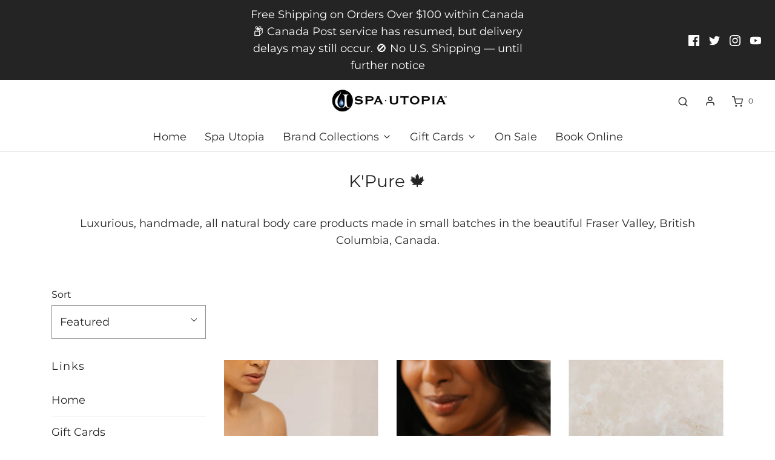

--- FILE ---
content_type: text/html; charset=utf-8
request_url: https://shop.spautopia.ca/collections/kpure
body_size: 47371
content:
<!DOCTYPE html>
<!--[if lt IE 7 ]><html class="no-js ie ie6" lang="en"> <![endif]-->
<!--[if IE 7 ]><html class="no-js ie ie7" lang="en"> <![endif]-->
<!--[if IE 8 ]><html class="no-js ie ie8" lang="en"> <![endif]-->
<!--[if (gte IE 9)|!(IE)]><!-->
<html class="no-js" lang="en">
<!--<![endif]-->
<head>
<meta name="facebook-domain-verification" content="65xfol0d69yse4lcwqeuecgsfk5wyp" />
	<meta charset="utf-8">

	<!--[if lt IE 9]>
		<script src="//html5shim.googlecode.com/svn/trunk/html5.js"></script>
	<![endif]-->

	<title>
		K&#39;Pure 🍁 &ndash; Spa Utopia
	</title>

	<script type="text/javascript">
		document.documentElement.className = document.documentElement.className.replace('no-js', 'js');
	</script>

	
	<meta name="description" content="Luxurious, handmade, all natural body care products made in small batches in the beautiful Fraser Valley, British Columbia, Canada.">
	

	
		<meta name="viewport" content="width=device-width, initial-scale=1, shrink-to-fit=no">
	

	<!-- /snippets/social-meta-tags.liquid -->


<meta property="og:site_name" content="Spa Utopia">
<meta property="og:url" content="https://shop.spautopia.ca/collections/kpure">
<meta property="og:title" content="K'Pure 🍁">
<meta property="og:type" content="product.group">
<meta property="og:description" content="Luxurious, handmade, all natural body care products made in small batches in the beautiful Fraser Valley, British Columbia, Canada.">

<meta property="og:image" content="http://shop.spautopia.ca/cdn/shop/collections/59671183_1252867804870916_551932876975767552_o_1200x1200.jpg?v=1637940379">
<meta property="og:image:alt" content="K'Pure 🍁">
<meta property="og:image:secure_url" content="https://shop.spautopia.ca/cdn/shop/collections/59671183_1252867804870916_551932876975767552_o_1200x1200.jpg?v=1637940379">


  <meta name="twitter:site" content="@">

<meta name="twitter:card" content="summary_large_image">
<meta name="twitter:title" content="K'Pure 🍁">
<meta name="twitter:description" content="Luxurious, handmade, all natural body care products made in small batches in the beautiful Fraser Valley, British Columbia, Canada.">

	<style>
/*============================================================================
  Typography
==============================================================================*/





@font-face {
  font-family: Montserrat;
  font-weight: 400;
  font-style: normal;
  font-display: swap;
  src: url("//shop.spautopia.ca/cdn/fonts/montserrat/montserrat_n4.81949fa0ac9fd2021e16436151e8eaa539321637.woff2") format("woff2"),
       url("//shop.spautopia.ca/cdn/fonts/montserrat/montserrat_n4.a6c632ca7b62da89c3594789ba828388aac693fe.woff") format("woff");
}

@font-face {
  font-family: Montserrat;
  font-weight: 400;
  font-style: normal;
  font-display: swap;
  src: url("//shop.spautopia.ca/cdn/fonts/montserrat/montserrat_n4.81949fa0ac9fd2021e16436151e8eaa539321637.woff2") format("woff2"),
       url("//shop.spautopia.ca/cdn/fonts/montserrat/montserrat_n4.a6c632ca7b62da89c3594789ba828388aac693fe.woff") format("woff");
}

@font-face {
  font-family: Montserrat;
  font-weight: 400;
  font-style: normal;
  font-display: swap;
  src: url("//shop.spautopia.ca/cdn/fonts/montserrat/montserrat_n4.81949fa0ac9fd2021e16436151e8eaa539321637.woff2") format("woff2"),
       url("//shop.spautopia.ca/cdn/fonts/montserrat/montserrat_n4.a6c632ca7b62da89c3594789ba828388aac693fe.woff") format("woff");
}


  @font-face {
  font-family: Montserrat;
  font-weight: 700;
  font-style: normal;
  font-display: swap;
  src: url("//shop.spautopia.ca/cdn/fonts/montserrat/montserrat_n7.3c434e22befd5c18a6b4afadb1e3d77c128c7939.woff2") format("woff2"),
       url("//shop.spautopia.ca/cdn/fonts/montserrat/montserrat_n7.5d9fa6e2cae713c8fb539a9876489d86207fe957.woff") format("woff");
}




  @font-face {
  font-family: Montserrat;
  font-weight: 400;
  font-style: italic;
  font-display: swap;
  src: url("//shop.spautopia.ca/cdn/fonts/montserrat/montserrat_i4.5a4ea298b4789e064f62a29aafc18d41f09ae59b.woff2") format("woff2"),
       url("//shop.spautopia.ca/cdn/fonts/montserrat/montserrat_i4.072b5869c5e0ed5b9d2021e4c2af132e16681ad2.woff") format("woff");
}




  @font-face {
  font-family: Montserrat;
  font-weight: 700;
  font-style: italic;
  font-display: swap;
  src: url("//shop.spautopia.ca/cdn/fonts/montserrat/montserrat_i7.a0d4a463df4f146567d871890ffb3c80408e7732.woff2") format("woff2"),
       url("//shop.spautopia.ca/cdn/fonts/montserrat/montserrat_i7.f6ec9f2a0681acc6f8152c40921d2a4d2e1a2c78.woff") format("woff");
}



/*============================================================================
  #General Variables
==============================================================================*/

:root {
  --page-background: #ffffff;

  --color-primary: #242424;
  --disabled-color-primary: rgba(36, 36, 36, 0.5);
  --color-primary-opacity: rgba(36, 36, 36, 0.03);
  --link-color: #242424;
  --active-link-color: #242424;

  --button-background-color: #242424;
  --button-background-hover-color: #3a3a3a;
  --button-background-hover-color-lighten: #474747;
  --button-text-color: #ffffff;

  --sale-color: #D62426;
  --sale-text-color: #ffffff;
  --sale-color-faint: rgba(214, 36, 38, 0.1);
  --sold-out-color: #242424;
  --sold-out-text-color: #ffffff;

  --header-background: #ffffff;
  --header-text: #2e2e2e;
  --header-border-color: rgba(46, 46, 46, 0.1);
  --header-hover-background-color: rgba(46, 46, 46, 0.1);
  --header-overlay-text: #ffffff;

  --sticky-header-background: #ffffff;
  --sticky-header-text: #2e2e2e;
  --sticky-header-border: rgba(46, 46, 46, 0.1);

  --mobile-menu-text: #ffffff;
  --mobile-menu-background: #222222;
  --mobile-menu-border-color: rgba(255, 255, 255, 0.5);

  --footer-background: #242424;
  --footer-text: #ffffff;
  --footer-hover-background-color: rgba(255, 255, 255, 0.1);


  --pop-up-text: #242424;
  --pop-up-background: #fff;

  --secondary-color: rgba(0, 0, 0, 1) !default;
  --select-padding: 5px;
  --select-radius: 2px !default;

  --border-color: rgba(36, 36, 36, 0.5);
  --border-search: rgba(46, 46, 46, 0.1);
  --border-color-subtle: rgba(36, 36, 36, 0.1);
  --border-color-subtle-darken: #171717;

  --color-scheme-light-background: #F3F3F3;
  --color-scheme-light-background-hover: rgba(243, 243, 243, 0.1);
  --color-scheme-light-text: #414141;
  --color-scheme-light-text-hover: rgba(65, 65, 65, 0.7);
  --color-scheme-light-input-hover: rgba(65, 65, 65, 0.1);

  --color-scheme-accent-background: #464646;
  --color-scheme-accent-background-hover: rgba(70, 70, 70, 0.1);
  --color-scheme-accent-text: #ffffff;
  --color-scheme-accent-text-hover: rgba(255, 255, 255, 0.7);
  --color-scheme-accent-input-hover: rgba(255, 255, 255, 0.1);

  --color-scheme-dark-background: #2E2E2E;
  --color-scheme-dark-background-hover: rgba(46, 46, 46, 0.1);
  --color-scheme-dark-text: #ffffff;
  --color-scheme-dark-text-hover: rgba(255, 255, 255, 0.7);
  --color-scheme-dark-input-hover: rgba(255, 255, 255, 0.1);

  --header-font-stack: Montserrat, sans-serif;
  --header-font-weight: 400;
  --header-font-style: normal;
  --header-font-transform: none;

  
  --header-letter-spacing: normal;
  

  --body-font-stack: Montserrat, sans-serif;
  --body-font-weight: 400;
  --body-font-style: normal;
  --body-font-size-int: 18;
  --body-font-size: 18px;

  --subheading-font-stack: Montserrat, sans-serif;
  --subheading-font-weight: 400;
  --subheading-font-style: normal;
  --subheading-font-transform: uppercase;
  --subheading-case: uppercase;

  
  --heading-base: 28;
  --subheading-base: 14;
  --subheading-2-font-size: 16px;
  --subheading-2-line-height: 20px;
  --product-titles: 20;
  --subpage-header: 20;
  --subpage-header-px: 20px;
  --subpage-header-line-height: 28px;
  --heading-font-size: 28px;
  --heading-line-height: 36px;
  --subheading-font-size: 14px;
  --subheading-line-height: 18px;
  

  --color-image-overlay: #242424;
  --color-image-overlay-text: #fff;
  --image-overlay-opacity: calc(40 / 100);

  --flexslider-icon-eot: //shop.spautopia.ca/cdn/shop/t/6/assets/flexslider-icon.eot?v=70838442330258149421704309669;
  --flexslider-icon-eot-ie: //shop.spautopia.ca/cdn/shop/t/6/assets/flexslider-icon.eot%23iefix?v=491;
  --flexslider-icon-woff: //shop.spautopia.ca/cdn/shop/t/6/assets/flexslider-icon.eot?v=70838442330258149421704309669;
  --flexslider-icon-ttf: //shop.spautopia.ca/cdn/shop/t/6/assets/flexslider-icon.eot?v=70838442330258149421704309669;
  --flexslider-icon-svg: //shop.spautopia.ca/cdn/shop/t/6/assets/flexslider-icon.eot?v=70838442330258149421704309669;

  --delete-button-png: //shop.spautopia.ca/cdn/shop/t/6/assets/delete.png?v=491;
  --loader-svg: //shop.spautopia.ca/cdn/shop/t/6/assets/loader.svg?v=119822953187440061741704309669;

  
  --mobile-menu-link-transform: none;
  --mobile-menu-link-letter-spacing: 0;
  

  
  --buttons-transform: uppercase;
  --buttons-letter-spacing: 2px;
  

  
    --button-font-family: var(--body-font-stack);
    --button-font-weight: var(--body-font-weight);
    --button-font-style: var(--body-font-style);
    --button-font-size: var(--body-font-size);
  

  
    --button-font-size-int: calc(var(--body-font-size-int) - 2);
  

  
    --subheading-letter-spacing: 1px;
  

  
    --nav-font-family: var(--body-font-stack);
    --nav-font-weight: var(--body-font-weight);
    --nav-font-style: var(--body-font-style);
  

  
    --nav-text-transform: none;
    --nav-letter-spacing: 0;
  

  
    --nav-font-size-int: var(--body-font-size-int);
  

  --password-text-color: #000000;
  --password-error-background: #feebeb;
  --password-error-text: #7e1412;
  --password-login-background: #111111;
  --password-login-text: #b8b8b8;
  --password-btn-text: #ffffff;
  --password-btn-background: #000000;
  --password-btn-background-success: #4caf50;
  --success-color: #28a745;
  --error-color: #b94a48;
}
</style>


	<link rel="canonical" href="https://shop.spautopia.ca/collections/kpure" />

	<!-- CSS -->
	<style>
/*============================================================================
  Typography
==============================================================================*/





@font-face {
  font-family: Montserrat;
  font-weight: 400;
  font-style: normal;
  font-display: swap;
  src: url("//shop.spautopia.ca/cdn/fonts/montserrat/montserrat_n4.81949fa0ac9fd2021e16436151e8eaa539321637.woff2") format("woff2"),
       url("//shop.spautopia.ca/cdn/fonts/montserrat/montserrat_n4.a6c632ca7b62da89c3594789ba828388aac693fe.woff") format("woff");
}

@font-face {
  font-family: Montserrat;
  font-weight: 400;
  font-style: normal;
  font-display: swap;
  src: url("//shop.spautopia.ca/cdn/fonts/montserrat/montserrat_n4.81949fa0ac9fd2021e16436151e8eaa539321637.woff2") format("woff2"),
       url("//shop.spautopia.ca/cdn/fonts/montserrat/montserrat_n4.a6c632ca7b62da89c3594789ba828388aac693fe.woff") format("woff");
}

@font-face {
  font-family: Montserrat;
  font-weight: 400;
  font-style: normal;
  font-display: swap;
  src: url("//shop.spautopia.ca/cdn/fonts/montserrat/montserrat_n4.81949fa0ac9fd2021e16436151e8eaa539321637.woff2") format("woff2"),
       url("//shop.spautopia.ca/cdn/fonts/montserrat/montserrat_n4.a6c632ca7b62da89c3594789ba828388aac693fe.woff") format("woff");
}


  @font-face {
  font-family: Montserrat;
  font-weight: 700;
  font-style: normal;
  font-display: swap;
  src: url("//shop.spautopia.ca/cdn/fonts/montserrat/montserrat_n7.3c434e22befd5c18a6b4afadb1e3d77c128c7939.woff2") format("woff2"),
       url("//shop.spautopia.ca/cdn/fonts/montserrat/montserrat_n7.5d9fa6e2cae713c8fb539a9876489d86207fe957.woff") format("woff");
}




  @font-face {
  font-family: Montserrat;
  font-weight: 400;
  font-style: italic;
  font-display: swap;
  src: url("//shop.spautopia.ca/cdn/fonts/montserrat/montserrat_i4.5a4ea298b4789e064f62a29aafc18d41f09ae59b.woff2") format("woff2"),
       url("//shop.spautopia.ca/cdn/fonts/montserrat/montserrat_i4.072b5869c5e0ed5b9d2021e4c2af132e16681ad2.woff") format("woff");
}




  @font-face {
  font-family: Montserrat;
  font-weight: 700;
  font-style: italic;
  font-display: swap;
  src: url("//shop.spautopia.ca/cdn/fonts/montserrat/montserrat_i7.a0d4a463df4f146567d871890ffb3c80408e7732.woff2") format("woff2"),
       url("//shop.spautopia.ca/cdn/fonts/montserrat/montserrat_i7.f6ec9f2a0681acc6f8152c40921d2a4d2e1a2c78.woff") format("woff");
}



/*============================================================================
  #General Variables
==============================================================================*/

:root {
  --page-background: #ffffff;

  --color-primary: #242424;
  --disabled-color-primary: rgba(36, 36, 36, 0.5);
  --color-primary-opacity: rgba(36, 36, 36, 0.03);
  --link-color: #242424;
  --active-link-color: #242424;

  --button-background-color: #242424;
  --button-background-hover-color: #3a3a3a;
  --button-background-hover-color-lighten: #474747;
  --button-text-color: #ffffff;

  --sale-color: #D62426;
  --sale-text-color: #ffffff;
  --sale-color-faint: rgba(214, 36, 38, 0.1);
  --sold-out-color: #242424;
  --sold-out-text-color: #ffffff;

  --header-background: #ffffff;
  --header-text: #2e2e2e;
  --header-border-color: rgba(46, 46, 46, 0.1);
  --header-hover-background-color: rgba(46, 46, 46, 0.1);
  --header-overlay-text: #ffffff;

  --sticky-header-background: #ffffff;
  --sticky-header-text: #2e2e2e;
  --sticky-header-border: rgba(46, 46, 46, 0.1);

  --mobile-menu-text: #ffffff;
  --mobile-menu-background: #222222;
  --mobile-menu-border-color: rgba(255, 255, 255, 0.5);

  --footer-background: #242424;
  --footer-text: #ffffff;
  --footer-hover-background-color: rgba(255, 255, 255, 0.1);


  --pop-up-text: #242424;
  --pop-up-background: #fff;

  --secondary-color: rgba(0, 0, 0, 1) !default;
  --select-padding: 5px;
  --select-radius: 2px !default;

  --border-color: rgba(36, 36, 36, 0.5);
  --border-search: rgba(46, 46, 46, 0.1);
  --border-color-subtle: rgba(36, 36, 36, 0.1);
  --border-color-subtle-darken: #171717;

  --color-scheme-light-background: #F3F3F3;
  --color-scheme-light-background-hover: rgba(243, 243, 243, 0.1);
  --color-scheme-light-text: #414141;
  --color-scheme-light-text-hover: rgba(65, 65, 65, 0.7);
  --color-scheme-light-input-hover: rgba(65, 65, 65, 0.1);

  --color-scheme-accent-background: #464646;
  --color-scheme-accent-background-hover: rgba(70, 70, 70, 0.1);
  --color-scheme-accent-text: #ffffff;
  --color-scheme-accent-text-hover: rgba(255, 255, 255, 0.7);
  --color-scheme-accent-input-hover: rgba(255, 255, 255, 0.1);

  --color-scheme-dark-background: #2E2E2E;
  --color-scheme-dark-background-hover: rgba(46, 46, 46, 0.1);
  --color-scheme-dark-text: #ffffff;
  --color-scheme-dark-text-hover: rgba(255, 255, 255, 0.7);
  --color-scheme-dark-input-hover: rgba(255, 255, 255, 0.1);

  --header-font-stack: Montserrat, sans-serif;
  --header-font-weight: 400;
  --header-font-style: normal;
  --header-font-transform: none;

  
  --header-letter-spacing: normal;
  

  --body-font-stack: Montserrat, sans-serif;
  --body-font-weight: 400;
  --body-font-style: normal;
  --body-font-size-int: 18;
  --body-font-size: 18px;

  --subheading-font-stack: Montserrat, sans-serif;
  --subheading-font-weight: 400;
  --subheading-font-style: normal;
  --subheading-font-transform: uppercase;
  --subheading-case: uppercase;

  
  --heading-base: 28;
  --subheading-base: 14;
  --subheading-2-font-size: 16px;
  --subheading-2-line-height: 20px;
  --product-titles: 20;
  --subpage-header: 20;
  --subpage-header-px: 20px;
  --subpage-header-line-height: 28px;
  --heading-font-size: 28px;
  --heading-line-height: 36px;
  --subheading-font-size: 14px;
  --subheading-line-height: 18px;
  

  --color-image-overlay: #242424;
  --color-image-overlay-text: #fff;
  --image-overlay-opacity: calc(40 / 100);

  --flexslider-icon-eot: //shop.spautopia.ca/cdn/shop/t/6/assets/flexslider-icon.eot?v=70838442330258149421704309669;
  --flexslider-icon-eot-ie: //shop.spautopia.ca/cdn/shop/t/6/assets/flexslider-icon.eot%23iefix?v=491;
  --flexslider-icon-woff: //shop.spautopia.ca/cdn/shop/t/6/assets/flexslider-icon.eot?v=70838442330258149421704309669;
  --flexslider-icon-ttf: //shop.spautopia.ca/cdn/shop/t/6/assets/flexslider-icon.eot?v=70838442330258149421704309669;
  --flexslider-icon-svg: //shop.spautopia.ca/cdn/shop/t/6/assets/flexslider-icon.eot?v=70838442330258149421704309669;

  --delete-button-png: //shop.spautopia.ca/cdn/shop/t/6/assets/delete.png?v=491;
  --loader-svg: //shop.spautopia.ca/cdn/shop/t/6/assets/loader.svg?v=119822953187440061741704309669;

  
  --mobile-menu-link-transform: none;
  --mobile-menu-link-letter-spacing: 0;
  

  
  --buttons-transform: uppercase;
  --buttons-letter-spacing: 2px;
  

  
    --button-font-family: var(--body-font-stack);
    --button-font-weight: var(--body-font-weight);
    --button-font-style: var(--body-font-style);
    --button-font-size: var(--body-font-size);
  

  
    --button-font-size-int: calc(var(--body-font-size-int) - 2);
  

  
    --subheading-letter-spacing: 1px;
  

  
    --nav-font-family: var(--body-font-stack);
    --nav-font-weight: var(--body-font-weight);
    --nav-font-style: var(--body-font-style);
  

  
    --nav-text-transform: none;
    --nav-letter-spacing: 0;
  

  
    --nav-font-size-int: var(--body-font-size-int);
  

  --password-text-color: #000000;
  --password-error-background: #feebeb;
  --password-error-text: #7e1412;
  --password-login-background: #111111;
  --password-login-text: #b8b8b8;
  --password-btn-text: #ffffff;
  --password-btn-background: #000000;
  --password-btn-background-success: #4caf50;
  --success-color: #28a745;
  --error-color: #b94a48;
}
</style>


	
	    <link rel="preload" href="//shop.spautopia.ca/cdn/shop/t/6/assets/theme-collection.min.css?v=150101388943629338601704309669" as="style">
	    <link href="//shop.spautopia.ca/cdn/shop/t/6/assets/theme-collection.min.css?v=150101388943629338601704309669" rel="stylesheet" type="text/css" media="all" />
	

	<link href="//shop.spautopia.ca/cdn/shop/t/6/assets/custom.css?v=60929843993882887651704309669" rel="stylesheet" type="text/css" media="all" />

	



	
		<link rel="shortcut icon" href="//shop.spautopia.ca/cdn/shop/files/cropped-SU-LOGO-01_32x32.png?v=1652731924" type="image/png">
	

	<link rel="sitemap" type="application/xml" title="Sitemap" href="/sitemap.xml" />

	<script>window.performance && window.performance.mark && window.performance.mark('shopify.content_for_header.start');</script><meta name="google-site-verification" content="mDoUvlhXKvpRcg75wnGrmavOa3AadujLmRZrgvvPgQM">
<meta name="google-site-verification" content="mDoUvlhXKvpRcg75wnGrmavOa3AadujLmRZrgvvPgQM">
<meta name="facebook-domain-verification" content="sjqipj5ned1stn9vfqx9f729sdnwr0">
<meta id="shopify-digital-wallet" name="shopify-digital-wallet" content="/37116280967/digital_wallets/dialog">
<meta name="shopify-checkout-api-token" content="f4e2942091936878073672a8dcd8fe22">
<meta id="in-context-paypal-metadata" data-shop-id="37116280967" data-venmo-supported="false" data-environment="production" data-locale="en_US" data-paypal-v4="true" data-currency="CAD">
<link rel="alternate" type="application/atom+xml" title="Feed" href="/collections/kpure.atom" />
<link rel="alternate" type="application/json+oembed" href="https://shop.spautopia.ca/collections/kpure.oembed">
<script async="async" src="/checkouts/internal/preloads.js?locale=en-CA"></script>
<link rel="preconnect" href="https://shop.app" crossorigin="anonymous">
<script async="async" src="https://shop.app/checkouts/internal/preloads.js?locale=en-CA&shop_id=37116280967" crossorigin="anonymous"></script>
<script id="apple-pay-shop-capabilities" type="application/json">{"shopId":37116280967,"countryCode":"CA","currencyCode":"CAD","merchantCapabilities":["supports3DS"],"merchantId":"gid:\/\/shopify\/Shop\/37116280967","merchantName":"Spa Utopia","requiredBillingContactFields":["postalAddress","email","phone"],"requiredShippingContactFields":["postalAddress","email","phone"],"shippingType":"shipping","supportedNetworks":["visa","masterCard","amex","discover","interac","jcb"],"total":{"type":"pending","label":"Spa Utopia","amount":"1.00"},"shopifyPaymentsEnabled":true,"supportsSubscriptions":true}</script>
<script id="shopify-features" type="application/json">{"accessToken":"f4e2942091936878073672a8dcd8fe22","betas":["rich-media-storefront-analytics"],"domain":"shop.spautopia.ca","predictiveSearch":true,"shopId":37116280967,"locale":"en"}</script>
<script>var Shopify = Shopify || {};
Shopify.shop = "spa-utopia.myshopify.com";
Shopify.locale = "en";
Shopify.currency = {"active":"CAD","rate":"1.0"};
Shopify.country = "CA";
Shopify.theme = {"name":"2024 - Envy","id":125969924231,"schema_name":"Envy","schema_version":"27.2.0","theme_store_id":411,"role":"main"};
Shopify.theme.handle = "null";
Shopify.theme.style = {"id":null,"handle":null};
Shopify.cdnHost = "shop.spautopia.ca/cdn";
Shopify.routes = Shopify.routes || {};
Shopify.routes.root = "/";</script>
<script type="module">!function(o){(o.Shopify=o.Shopify||{}).modules=!0}(window);</script>
<script>!function(o){function n(){var o=[];function n(){o.push(Array.prototype.slice.apply(arguments))}return n.q=o,n}var t=o.Shopify=o.Shopify||{};t.loadFeatures=n(),t.autoloadFeatures=n()}(window);</script>
<script>
  window.ShopifyPay = window.ShopifyPay || {};
  window.ShopifyPay.apiHost = "shop.app\/pay";
  window.ShopifyPay.redirectState = null;
</script>
<script id="shop-js-analytics" type="application/json">{"pageType":"collection"}</script>
<script defer="defer" async type="module" src="//shop.spautopia.ca/cdn/shopifycloud/shop-js/modules/v2/client.init-shop-cart-sync_BT-GjEfc.en.esm.js"></script>
<script defer="defer" async type="module" src="//shop.spautopia.ca/cdn/shopifycloud/shop-js/modules/v2/chunk.common_D58fp_Oc.esm.js"></script>
<script defer="defer" async type="module" src="//shop.spautopia.ca/cdn/shopifycloud/shop-js/modules/v2/chunk.modal_xMitdFEc.esm.js"></script>
<script type="module">
  await import("//shop.spautopia.ca/cdn/shopifycloud/shop-js/modules/v2/client.init-shop-cart-sync_BT-GjEfc.en.esm.js");
await import("//shop.spautopia.ca/cdn/shopifycloud/shop-js/modules/v2/chunk.common_D58fp_Oc.esm.js");
await import("//shop.spautopia.ca/cdn/shopifycloud/shop-js/modules/v2/chunk.modal_xMitdFEc.esm.js");

  window.Shopify.SignInWithShop?.initShopCartSync?.({"fedCMEnabled":true,"windoidEnabled":true});

</script>
<script>
  window.Shopify = window.Shopify || {};
  if (!window.Shopify.featureAssets) window.Shopify.featureAssets = {};
  window.Shopify.featureAssets['shop-js'] = {"shop-cart-sync":["modules/v2/client.shop-cart-sync_DZOKe7Ll.en.esm.js","modules/v2/chunk.common_D58fp_Oc.esm.js","modules/v2/chunk.modal_xMitdFEc.esm.js"],"init-fed-cm":["modules/v2/client.init-fed-cm_B6oLuCjv.en.esm.js","modules/v2/chunk.common_D58fp_Oc.esm.js","modules/v2/chunk.modal_xMitdFEc.esm.js"],"shop-cash-offers":["modules/v2/client.shop-cash-offers_D2sdYoxE.en.esm.js","modules/v2/chunk.common_D58fp_Oc.esm.js","modules/v2/chunk.modal_xMitdFEc.esm.js"],"shop-login-button":["modules/v2/client.shop-login-button_QeVjl5Y3.en.esm.js","modules/v2/chunk.common_D58fp_Oc.esm.js","modules/v2/chunk.modal_xMitdFEc.esm.js"],"pay-button":["modules/v2/client.pay-button_DXTOsIq6.en.esm.js","modules/v2/chunk.common_D58fp_Oc.esm.js","modules/v2/chunk.modal_xMitdFEc.esm.js"],"shop-button":["modules/v2/client.shop-button_DQZHx9pm.en.esm.js","modules/v2/chunk.common_D58fp_Oc.esm.js","modules/v2/chunk.modal_xMitdFEc.esm.js"],"avatar":["modules/v2/client.avatar_BTnouDA3.en.esm.js"],"init-windoid":["modules/v2/client.init-windoid_CR1B-cfM.en.esm.js","modules/v2/chunk.common_D58fp_Oc.esm.js","modules/v2/chunk.modal_xMitdFEc.esm.js"],"init-shop-for-new-customer-accounts":["modules/v2/client.init-shop-for-new-customer-accounts_C_vY_xzh.en.esm.js","modules/v2/client.shop-login-button_QeVjl5Y3.en.esm.js","modules/v2/chunk.common_D58fp_Oc.esm.js","modules/v2/chunk.modal_xMitdFEc.esm.js"],"init-shop-email-lookup-coordinator":["modules/v2/client.init-shop-email-lookup-coordinator_BI7n9ZSv.en.esm.js","modules/v2/chunk.common_D58fp_Oc.esm.js","modules/v2/chunk.modal_xMitdFEc.esm.js"],"init-shop-cart-sync":["modules/v2/client.init-shop-cart-sync_BT-GjEfc.en.esm.js","modules/v2/chunk.common_D58fp_Oc.esm.js","modules/v2/chunk.modal_xMitdFEc.esm.js"],"shop-toast-manager":["modules/v2/client.shop-toast-manager_DiYdP3xc.en.esm.js","modules/v2/chunk.common_D58fp_Oc.esm.js","modules/v2/chunk.modal_xMitdFEc.esm.js"],"init-customer-accounts":["modules/v2/client.init-customer-accounts_D9ZNqS-Q.en.esm.js","modules/v2/client.shop-login-button_QeVjl5Y3.en.esm.js","modules/v2/chunk.common_D58fp_Oc.esm.js","modules/v2/chunk.modal_xMitdFEc.esm.js"],"init-customer-accounts-sign-up":["modules/v2/client.init-customer-accounts-sign-up_iGw4briv.en.esm.js","modules/v2/client.shop-login-button_QeVjl5Y3.en.esm.js","modules/v2/chunk.common_D58fp_Oc.esm.js","modules/v2/chunk.modal_xMitdFEc.esm.js"],"shop-follow-button":["modules/v2/client.shop-follow-button_CqMgW2wH.en.esm.js","modules/v2/chunk.common_D58fp_Oc.esm.js","modules/v2/chunk.modal_xMitdFEc.esm.js"],"checkout-modal":["modules/v2/client.checkout-modal_xHeaAweL.en.esm.js","modules/v2/chunk.common_D58fp_Oc.esm.js","modules/v2/chunk.modal_xMitdFEc.esm.js"],"shop-login":["modules/v2/client.shop-login_D91U-Q7h.en.esm.js","modules/v2/chunk.common_D58fp_Oc.esm.js","modules/v2/chunk.modal_xMitdFEc.esm.js"],"lead-capture":["modules/v2/client.lead-capture_BJmE1dJe.en.esm.js","modules/v2/chunk.common_D58fp_Oc.esm.js","modules/v2/chunk.modal_xMitdFEc.esm.js"],"payment-terms":["modules/v2/client.payment-terms_Ci9AEqFq.en.esm.js","modules/v2/chunk.common_D58fp_Oc.esm.js","modules/v2/chunk.modal_xMitdFEc.esm.js"]};
</script>
<script>(function() {
  var isLoaded = false;
  function asyncLoad() {
    if (isLoaded) return;
    isLoaded = true;
    var urls = ["https:\/\/static.dla.group\/dm-timer.js?shop=spa-utopia.myshopify.com","https:\/\/cdn-bundler.nice-team.net\/app\/js\/bundler.js?shop=spa-utopia.myshopify.com","https:\/\/static.klaviyo.com\/onsite\/js\/VHpWfp\/klaviyo.js?company_id=VHpWfp\u0026shop=spa-utopia.myshopify.com"];
    for (var i = 0; i < urls.length; i++) {
      var s = document.createElement('script');
      s.type = 'text/javascript';
      s.async = true;
      s.src = urls[i];
      var x = document.getElementsByTagName('script')[0];
      x.parentNode.insertBefore(s, x);
    }
  };
  if(window.attachEvent) {
    window.attachEvent('onload', asyncLoad);
  } else {
    window.addEventListener('load', asyncLoad, false);
  }
})();</script>
<script id="__st">var __st={"a":37116280967,"offset":-28800,"reqid":"ef880fbe-d481-4763-828d-b48306211ab1-1769369988","pageurl":"shop.spautopia.ca\/collections\/kpure","u":"944bcb39b678","p":"collection","rtyp":"collection","rid":190528028807};</script>
<script>window.ShopifyPaypalV4VisibilityTracking = true;</script>
<script id="captcha-bootstrap">!function(){'use strict';const t='contact',e='account',n='new_comment',o=[[t,t],['blogs',n],['comments',n],[t,'customer']],c=[[e,'customer_login'],[e,'guest_login'],[e,'recover_customer_password'],[e,'create_customer']],r=t=>t.map((([t,e])=>`form[action*='/${t}']:not([data-nocaptcha='true']) input[name='form_type'][value='${e}']`)).join(','),a=t=>()=>t?[...document.querySelectorAll(t)].map((t=>t.form)):[];function s(){const t=[...o],e=r(t);return a(e)}const i='password',u='form_key',d=['recaptcha-v3-token','g-recaptcha-response','h-captcha-response',i],f=()=>{try{return window.sessionStorage}catch{return}},m='__shopify_v',_=t=>t.elements[u];function p(t,e,n=!1){try{const o=window.sessionStorage,c=JSON.parse(o.getItem(e)),{data:r}=function(t){const{data:e,action:n}=t;return t[m]||n?{data:e,action:n}:{data:t,action:n}}(c);for(const[e,n]of Object.entries(r))t.elements[e]&&(t.elements[e].value=n);n&&o.removeItem(e)}catch(o){console.error('form repopulation failed',{error:o})}}const l='form_type',E='cptcha';function T(t){t.dataset[E]=!0}const w=window,h=w.document,L='Shopify',v='ce_forms',y='captcha';let A=!1;((t,e)=>{const n=(g='f06e6c50-85a8-45c8-87d0-21a2b65856fe',I='https://cdn.shopify.com/shopifycloud/storefront-forms-hcaptcha/ce_storefront_forms_captcha_hcaptcha.v1.5.2.iife.js',D={infoText:'Protected by hCaptcha',privacyText:'Privacy',termsText:'Terms'},(t,e,n)=>{const o=w[L][v],c=o.bindForm;if(c)return c(t,g,e,D).then(n);var r;o.q.push([[t,g,e,D],n]),r=I,A||(h.body.append(Object.assign(h.createElement('script'),{id:'captcha-provider',async:!0,src:r})),A=!0)});var g,I,D;w[L]=w[L]||{},w[L][v]=w[L][v]||{},w[L][v].q=[],w[L][y]=w[L][y]||{},w[L][y].protect=function(t,e){n(t,void 0,e),T(t)},Object.freeze(w[L][y]),function(t,e,n,w,h,L){const[v,y,A,g]=function(t,e,n){const i=e?o:[],u=t?c:[],d=[...i,...u],f=r(d),m=r(i),_=r(d.filter((([t,e])=>n.includes(e))));return[a(f),a(m),a(_),s()]}(w,h,L),I=t=>{const e=t.target;return e instanceof HTMLFormElement?e:e&&e.form},D=t=>v().includes(t);t.addEventListener('submit',(t=>{const e=I(t);if(!e)return;const n=D(e)&&!e.dataset.hcaptchaBound&&!e.dataset.recaptchaBound,o=_(e),c=g().includes(e)&&(!o||!o.value);(n||c)&&t.preventDefault(),c&&!n&&(function(t){try{if(!f())return;!function(t){const e=f();if(!e)return;const n=_(t);if(!n)return;const o=n.value;o&&e.removeItem(o)}(t);const e=Array.from(Array(32),(()=>Math.random().toString(36)[2])).join('');!function(t,e){_(t)||t.append(Object.assign(document.createElement('input'),{type:'hidden',name:u})),t.elements[u].value=e}(t,e),function(t,e){const n=f();if(!n)return;const o=[...t.querySelectorAll(`input[type='${i}']`)].map((({name:t})=>t)),c=[...d,...o],r={};for(const[a,s]of new FormData(t).entries())c.includes(a)||(r[a]=s);n.setItem(e,JSON.stringify({[m]:1,action:t.action,data:r}))}(t,e)}catch(e){console.error('failed to persist form',e)}}(e),e.submit())}));const S=(t,e)=>{t&&!t.dataset[E]&&(n(t,e.some((e=>e===t))),T(t))};for(const o of['focusin','change'])t.addEventListener(o,(t=>{const e=I(t);D(e)&&S(e,y())}));const B=e.get('form_key'),M=e.get(l),P=B&&M;t.addEventListener('DOMContentLoaded',(()=>{const t=y();if(P)for(const e of t)e.elements[l].value===M&&p(e,B);[...new Set([...A(),...v().filter((t=>'true'===t.dataset.shopifyCaptcha))])].forEach((e=>S(e,t)))}))}(h,new URLSearchParams(w.location.search),n,t,e,['guest_login'])})(!0,!0)}();</script>
<script integrity="sha256-4kQ18oKyAcykRKYeNunJcIwy7WH5gtpwJnB7kiuLZ1E=" data-source-attribution="shopify.loadfeatures" defer="defer" src="//shop.spautopia.ca/cdn/shopifycloud/storefront/assets/storefront/load_feature-a0a9edcb.js" crossorigin="anonymous"></script>
<script crossorigin="anonymous" defer="defer" src="//shop.spautopia.ca/cdn/shopifycloud/storefront/assets/shopify_pay/storefront-65b4c6d7.js?v=20250812"></script>
<script data-source-attribution="shopify.dynamic_checkout.dynamic.init">var Shopify=Shopify||{};Shopify.PaymentButton=Shopify.PaymentButton||{isStorefrontPortableWallets:!0,init:function(){window.Shopify.PaymentButton.init=function(){};var t=document.createElement("script");t.src="https://shop.spautopia.ca/cdn/shopifycloud/portable-wallets/latest/portable-wallets.en.js",t.type="module",document.head.appendChild(t)}};
</script>
<script data-source-attribution="shopify.dynamic_checkout.buyer_consent">
  function portableWalletsHideBuyerConsent(e){var t=document.getElementById("shopify-buyer-consent"),n=document.getElementById("shopify-subscription-policy-button");t&&n&&(t.classList.add("hidden"),t.setAttribute("aria-hidden","true"),n.removeEventListener("click",e))}function portableWalletsShowBuyerConsent(e){var t=document.getElementById("shopify-buyer-consent"),n=document.getElementById("shopify-subscription-policy-button");t&&n&&(t.classList.remove("hidden"),t.removeAttribute("aria-hidden"),n.addEventListener("click",e))}window.Shopify?.PaymentButton&&(window.Shopify.PaymentButton.hideBuyerConsent=portableWalletsHideBuyerConsent,window.Shopify.PaymentButton.showBuyerConsent=portableWalletsShowBuyerConsent);
</script>
<script data-source-attribution="shopify.dynamic_checkout.cart.bootstrap">document.addEventListener("DOMContentLoaded",(function(){function t(){return document.querySelector("shopify-accelerated-checkout-cart, shopify-accelerated-checkout")}if(t())Shopify.PaymentButton.init();else{new MutationObserver((function(e,n){t()&&(Shopify.PaymentButton.init(),n.disconnect())})).observe(document.body,{childList:!0,subtree:!0})}}));
</script>
<link id="shopify-accelerated-checkout-styles" rel="stylesheet" media="screen" href="https://shop.spautopia.ca/cdn/shopifycloud/portable-wallets/latest/accelerated-checkout-backwards-compat.css" crossorigin="anonymous">
<style id="shopify-accelerated-checkout-cart">
        #shopify-buyer-consent {
  margin-top: 1em;
  display: inline-block;
  width: 100%;
}

#shopify-buyer-consent.hidden {
  display: none;
}

#shopify-subscription-policy-button {
  background: none;
  border: none;
  padding: 0;
  text-decoration: underline;
  font-size: inherit;
  cursor: pointer;
}

#shopify-subscription-policy-button::before {
  box-shadow: none;
}

      </style>

<script>window.performance && window.performance.mark && window.performance.mark('shopify.content_for_header.end');</script>

	<script type="text/javascript">
	window.lazySizesConfig = window.lazySizesConfig || {};
	window.lazySizesConfig.rias = window.lazySizesConfig.rias || {};

	// configure available widths to replace with the {width} placeholder
	window.lazySizesConfig.rias.widths = [150, 300, 600, 900, 1200, 1500, 1800, 2100];

	window.wetheme = {
		name: 'Envy',
	};
	</script>

	

	<script defer type="module" src="//shop.spautopia.ca/cdn/shop/t/6/assets/theme.min.js?v=120119556492821234081704309669"></script>
	<script defer nomodule src="//shop.spautopia.ca/cdn/shop/t/6/assets/theme.legacy.min.js?v=138253778516128114921704309669"></script>

  <script src="//shop.spautopia.ca/cdn/shop/t/6/assets/gang-custom-js-shopify--main.js?v=61900652325165645581704309669" type="text/javascript"></script>
<!-- BEGIN app block: shopify://apps/eg-auto-add-to-cart/blocks/app-embed/0f7d4f74-1e89-4820-aec4-6564d7e535d2 -->










  
    <script
      async
      type="text/javascript"
      src="https://cdn.506.io/eg/script.js?shop=spa-utopia.myshopify.com&v=7"
    ></script>
  



  <meta id="easygift-shop" itemid="c2hvcF8kXzE3NjkzNjk5ODk=" content="{&quot;isInstalled&quot;:true,&quot;installedOn&quot;:&quot;2024-02-01T18:10:43.942Z&quot;,&quot;appVersion&quot;:&quot;3.0&quot;,&quot;subscriptionName&quot;:&quot;Standard&quot;,&quot;cartAnalytics&quot;:true,&quot;freeTrialEndsOn&quot;:null,&quot;settings&quot;:{&quot;reminderBannerStyle&quot;:{&quot;position&quot;:{&quot;horizontal&quot;:&quot;right&quot;,&quot;vertical&quot;:&quot;bottom&quot;},&quot;imageUrl&quot;:null,&quot;closingMode&quot;:&quot;doNotAutoClose&quot;,&quot;cssStyles&quot;:&quot;&quot;,&quot;displayAfter&quot;:5,&quot;headerText&quot;:&quot;&quot;,&quot;primaryColor&quot;:&quot;#000000&quot;,&quot;reshowBannerAfter&quot;:&quot;everyNewSession&quot;,&quot;selfcloseAfter&quot;:5,&quot;showImage&quot;:false,&quot;subHeaderText&quot;:&quot;&quot;},&quot;addedItemIdentifier&quot;:&quot;_Gifted&quot;,&quot;ignoreOtherAppLineItems&quot;:null,&quot;customVariantsInfoLifetimeMins&quot;:1440,&quot;redirectPath&quot;:null,&quot;ignoreNonStandardCartRequests&quot;:false,&quot;bannerStyle&quot;:{&quot;position&quot;:{&quot;horizontal&quot;:&quot;right&quot;,&quot;vertical&quot;:&quot;bottom&quot;},&quot;cssStyles&quot;:null,&quot;primaryColor&quot;:&quot;#000000&quot;},&quot;themePresetId&quot;:null,&quot;notificationStyle&quot;:{&quot;position&quot;:{&quot;horizontal&quot;:null,&quot;vertical&quot;:null},&quot;cssStyles&quot;:null,&quot;duration&quot;:null,&quot;hasCustomizations&quot;:false,&quot;primaryColor&quot;:null},&quot;fetchCartData&quot;:false,&quot;useLocalStorage&quot;:{&quot;enabled&quot;:false,&quot;expiryMinutes&quot;:null},&quot;popupStyle&quot;:{&quot;addButtonText&quot;:null,&quot;cssStyles&quot;:null,&quot;dismissButtonText&quot;:null,&quot;hasCustomizations&quot;:false,&quot;imageUrl&quot;:null,&quot;outOfStockButtonText&quot;:null,&quot;primaryColor&quot;:null,&quot;secondaryColor&quot;:null,&quot;showProductLink&quot;:false,&quot;subscriptionLabel&quot;:&quot;Subscription Plan&quot;},&quot;refreshAfterBannerClick&quot;:false,&quot;disableReapplyRules&quot;:false,&quot;disableReloadOnFailedAddition&quot;:false,&quot;autoReloadCartPage&quot;:false,&quot;ajaxRedirectPath&quot;:null,&quot;allowSimultaneousRequests&quot;:false,&quot;applyRulesOnCheckout&quot;:false,&quot;enableCartCtrlOverrides&quot;:true,&quot;scriptSettings&quot;:{&quot;branding&quot;:{&quot;show&quot;:false,&quot;removalRequestSent&quot;:null},&quot;productPageRedirection&quot;:{&quot;enabled&quot;:false,&quot;products&quot;:[],&quot;redirectionURL&quot;:&quot;\/&quot;},&quot;debugging&quot;:{&quot;enabled&quot;:false,&quot;enabledOn&quot;:null,&quot;stringifyObj&quot;:false},&quot;customCSS&quot;:null,&quot;delayUpdates&quot;:2000,&quot;decodePayload&quot;:false,&quot;hideAlertsOnFrontend&quot;:false,&quot;removeEGPropertyFromSplitActionLineItems&quot;:false,&quot;fetchProductInfoFromSavedDomain&quot;:false,&quot;enableBuyNowInterceptions&quot;:false,&quot;removeProductsAddedFromExpiredRules&quot;:false,&quot;useFinalPrice&quot;:false,&quot;hideGiftedPropertyText&quot;:false,&quot;fetchCartDataBeforeRequest&quot;:false}},&quot;translations&quot;:null,&quot;defaultLocale&quot;:&quot;en&quot;,&quot;shopDomain&quot;:&quot;shop.spautopia.ca&quot;}">


<script defer>
  (async function() {
    try {

      const blockVersion = "v3"
      if (blockVersion != "v3") {
        return
      }

      let metaErrorFlag = false;
      if (metaErrorFlag) {
        return
      }

      // Parse metafields as JSON
      const metafields = {};

      // Process metafields in JavaScript
      let savedRulesArray = [];
      for (const [key, value] of Object.entries(metafields)) {
        if (value) {
          for (const prop in value) {
            // avoiding Object.Keys for performance gain -- no need to make an array of keys.
            savedRulesArray.push(value);
            break;
          }
        }
      }

      const metaTag = document.createElement('meta');
      metaTag.id = 'easygift-rules';
      metaTag.content = JSON.stringify(savedRulesArray);
      metaTag.setAttribute('itemid', 'cnVsZXNfJF8xNzY5MzY5OTg5');

      document.head.appendChild(metaTag);
      } catch (err) {
        
      }
  })();
</script>


  <script
    type="text/javascript"
    defer
  >

    (function () {
      try {
        window.EG_INFO = window.EG_INFO || {};
        var shopInfo = {"isInstalled":true,"installedOn":"2024-02-01T18:10:43.942Z","appVersion":"3.0","subscriptionName":"Standard","cartAnalytics":true,"freeTrialEndsOn":null,"settings":{"reminderBannerStyle":{"position":{"horizontal":"right","vertical":"bottom"},"imageUrl":null,"closingMode":"doNotAutoClose","cssStyles":"","displayAfter":5,"headerText":"","primaryColor":"#000000","reshowBannerAfter":"everyNewSession","selfcloseAfter":5,"showImage":false,"subHeaderText":""},"addedItemIdentifier":"_Gifted","ignoreOtherAppLineItems":null,"customVariantsInfoLifetimeMins":1440,"redirectPath":null,"ignoreNonStandardCartRequests":false,"bannerStyle":{"position":{"horizontal":"right","vertical":"bottom"},"cssStyles":null,"primaryColor":"#000000"},"themePresetId":null,"notificationStyle":{"position":{"horizontal":null,"vertical":null},"cssStyles":null,"duration":null,"hasCustomizations":false,"primaryColor":null},"fetchCartData":false,"useLocalStorage":{"enabled":false,"expiryMinutes":null},"popupStyle":{"addButtonText":null,"cssStyles":null,"dismissButtonText":null,"hasCustomizations":false,"imageUrl":null,"outOfStockButtonText":null,"primaryColor":null,"secondaryColor":null,"showProductLink":false,"subscriptionLabel":"Subscription Plan"},"refreshAfterBannerClick":false,"disableReapplyRules":false,"disableReloadOnFailedAddition":false,"autoReloadCartPage":false,"ajaxRedirectPath":null,"allowSimultaneousRequests":false,"applyRulesOnCheckout":false,"enableCartCtrlOverrides":true,"scriptSettings":{"branding":{"show":false,"removalRequestSent":null},"productPageRedirection":{"enabled":false,"products":[],"redirectionURL":"\/"},"debugging":{"enabled":false,"enabledOn":null,"stringifyObj":false},"customCSS":null,"delayUpdates":2000,"decodePayload":false,"hideAlertsOnFrontend":false,"removeEGPropertyFromSplitActionLineItems":false,"fetchProductInfoFromSavedDomain":false,"enableBuyNowInterceptions":false,"removeProductsAddedFromExpiredRules":false,"useFinalPrice":false,"hideGiftedPropertyText":false,"fetchCartDataBeforeRequest":false}},"translations":null,"defaultLocale":"en","shopDomain":"shop.spautopia.ca"};
        var productRedirectionEnabled = shopInfo.settings.scriptSettings.productPageRedirection.enabled;
        if (["Unlimited", "Enterprise"].includes(shopInfo.subscriptionName) && productRedirectionEnabled) {
          var products = shopInfo.settings.scriptSettings.productPageRedirection.products;
          if (products.length > 0) {
            var productIds = products.map(function(prod) {
              var productGid = prod.id;
              var productIdNumber = parseInt(productGid.split('/').pop());
              return productIdNumber;
            });
            var productInfo = null;
            var isProductInList = productIds.includes(productInfo.id);
            if (isProductInList) {
              var redirectionURL = shopInfo.settings.scriptSettings.productPageRedirection.redirectionURL;
              if (redirectionURL) {
                window.location = redirectionURL;
              }
            }
          }
        }

        
      } catch(err) {
      return
    }})()
  </script>



<!-- END app block --><script src="https://cdn.shopify.com/extensions/019b7e96-e748-7ff1-a653-c27532b6eb95/getsale-35/assets/v3-banner.js" type="text/javascript" defer="defer"></script>
<link href="https://monorail-edge.shopifysvc.com" rel="dns-prefetch">
<script>(function(){if ("sendBeacon" in navigator && "performance" in window) {try {var session_token_from_headers = performance.getEntriesByType('navigation')[0].serverTiming.find(x => x.name == '_s').description;} catch {var session_token_from_headers = undefined;}var session_cookie_matches = document.cookie.match(/_shopify_s=([^;]*)/);var session_token_from_cookie = session_cookie_matches && session_cookie_matches.length === 2 ? session_cookie_matches[1] : "";var session_token = session_token_from_headers || session_token_from_cookie || "";function handle_abandonment_event(e) {var entries = performance.getEntries().filter(function(entry) {return /monorail-edge.shopifysvc.com/.test(entry.name);});if (!window.abandonment_tracked && entries.length === 0) {window.abandonment_tracked = true;var currentMs = Date.now();var navigation_start = performance.timing.navigationStart;var payload = {shop_id: 37116280967,url: window.location.href,navigation_start,duration: currentMs - navigation_start,session_token,page_type: "collection"};window.navigator.sendBeacon("https://monorail-edge.shopifysvc.com/v1/produce", JSON.stringify({schema_id: "online_store_buyer_site_abandonment/1.1",payload: payload,metadata: {event_created_at_ms: currentMs,event_sent_at_ms: currentMs}}));}}window.addEventListener('pagehide', handle_abandonment_event);}}());</script>
<script id="web-pixels-manager-setup">(function e(e,d,r,n,o){if(void 0===o&&(o={}),!Boolean(null===(a=null===(i=window.Shopify)||void 0===i?void 0:i.analytics)||void 0===a?void 0:a.replayQueue)){var i,a;window.Shopify=window.Shopify||{};var t=window.Shopify;t.analytics=t.analytics||{};var s=t.analytics;s.replayQueue=[],s.publish=function(e,d,r){return s.replayQueue.push([e,d,r]),!0};try{self.performance.mark("wpm:start")}catch(e){}var l=function(){var e={modern:/Edge?\/(1{2}[4-9]|1[2-9]\d|[2-9]\d{2}|\d{4,})\.\d+(\.\d+|)|Firefox\/(1{2}[4-9]|1[2-9]\d|[2-9]\d{2}|\d{4,})\.\d+(\.\d+|)|Chrom(ium|e)\/(9{2}|\d{3,})\.\d+(\.\d+|)|(Maci|X1{2}).+ Version\/(15\.\d+|(1[6-9]|[2-9]\d|\d{3,})\.\d+)([,.]\d+|)( \(\w+\)|)( Mobile\/\w+|) Safari\/|Chrome.+OPR\/(9{2}|\d{3,})\.\d+\.\d+|(CPU[ +]OS|iPhone[ +]OS|CPU[ +]iPhone|CPU IPhone OS|CPU iPad OS)[ +]+(15[._]\d+|(1[6-9]|[2-9]\d|\d{3,})[._]\d+)([._]\d+|)|Android:?[ /-](13[3-9]|1[4-9]\d|[2-9]\d{2}|\d{4,})(\.\d+|)(\.\d+|)|Android.+Firefox\/(13[5-9]|1[4-9]\d|[2-9]\d{2}|\d{4,})\.\d+(\.\d+|)|Android.+Chrom(ium|e)\/(13[3-9]|1[4-9]\d|[2-9]\d{2}|\d{4,})\.\d+(\.\d+|)|SamsungBrowser\/([2-9]\d|\d{3,})\.\d+/,legacy:/Edge?\/(1[6-9]|[2-9]\d|\d{3,})\.\d+(\.\d+|)|Firefox\/(5[4-9]|[6-9]\d|\d{3,})\.\d+(\.\d+|)|Chrom(ium|e)\/(5[1-9]|[6-9]\d|\d{3,})\.\d+(\.\d+|)([\d.]+$|.*Safari\/(?![\d.]+ Edge\/[\d.]+$))|(Maci|X1{2}).+ Version\/(10\.\d+|(1[1-9]|[2-9]\d|\d{3,})\.\d+)([,.]\d+|)( \(\w+\)|)( Mobile\/\w+|) Safari\/|Chrome.+OPR\/(3[89]|[4-9]\d|\d{3,})\.\d+\.\d+|(CPU[ +]OS|iPhone[ +]OS|CPU[ +]iPhone|CPU IPhone OS|CPU iPad OS)[ +]+(10[._]\d+|(1[1-9]|[2-9]\d|\d{3,})[._]\d+)([._]\d+|)|Android:?[ /-](13[3-9]|1[4-9]\d|[2-9]\d{2}|\d{4,})(\.\d+|)(\.\d+|)|Mobile Safari.+OPR\/([89]\d|\d{3,})\.\d+\.\d+|Android.+Firefox\/(13[5-9]|1[4-9]\d|[2-9]\d{2}|\d{4,})\.\d+(\.\d+|)|Android.+Chrom(ium|e)\/(13[3-9]|1[4-9]\d|[2-9]\d{2}|\d{4,})\.\d+(\.\d+|)|Android.+(UC? ?Browser|UCWEB|U3)[ /]?(15\.([5-9]|\d{2,})|(1[6-9]|[2-9]\d|\d{3,})\.\d+)\.\d+|SamsungBrowser\/(5\.\d+|([6-9]|\d{2,})\.\d+)|Android.+MQ{2}Browser\/(14(\.(9|\d{2,})|)|(1[5-9]|[2-9]\d|\d{3,})(\.\d+|))(\.\d+|)|K[Aa][Ii]OS\/(3\.\d+|([4-9]|\d{2,})\.\d+)(\.\d+|)/},d=e.modern,r=e.legacy,n=navigator.userAgent;return n.match(d)?"modern":n.match(r)?"legacy":"unknown"}(),u="modern"===l?"modern":"legacy",c=(null!=n?n:{modern:"",legacy:""})[u],f=function(e){return[e.baseUrl,"/wpm","/b",e.hashVersion,"modern"===e.buildTarget?"m":"l",".js"].join("")}({baseUrl:d,hashVersion:r,buildTarget:u}),m=function(e){var d=e.version,r=e.bundleTarget,n=e.surface,o=e.pageUrl,i=e.monorailEndpoint;return{emit:function(e){var a=e.status,t=e.errorMsg,s=(new Date).getTime(),l=JSON.stringify({metadata:{event_sent_at_ms:s},events:[{schema_id:"web_pixels_manager_load/3.1",payload:{version:d,bundle_target:r,page_url:o,status:a,surface:n,error_msg:t},metadata:{event_created_at_ms:s}}]});if(!i)return console&&console.warn&&console.warn("[Web Pixels Manager] No Monorail endpoint provided, skipping logging."),!1;try{return self.navigator.sendBeacon.bind(self.navigator)(i,l)}catch(e){}var u=new XMLHttpRequest;try{return u.open("POST",i,!0),u.setRequestHeader("Content-Type","text/plain"),u.send(l),!0}catch(e){return console&&console.warn&&console.warn("[Web Pixels Manager] Got an unhandled error while logging to Monorail."),!1}}}}({version:r,bundleTarget:l,surface:e.surface,pageUrl:self.location.href,monorailEndpoint:e.monorailEndpoint});try{o.browserTarget=l,function(e){var d=e.src,r=e.async,n=void 0===r||r,o=e.onload,i=e.onerror,a=e.sri,t=e.scriptDataAttributes,s=void 0===t?{}:t,l=document.createElement("script"),u=document.querySelector("head"),c=document.querySelector("body");if(l.async=n,l.src=d,a&&(l.integrity=a,l.crossOrigin="anonymous"),s)for(var f in s)if(Object.prototype.hasOwnProperty.call(s,f))try{l.dataset[f]=s[f]}catch(e){}if(o&&l.addEventListener("load",o),i&&l.addEventListener("error",i),u)u.appendChild(l);else{if(!c)throw new Error("Did not find a head or body element to append the script");c.appendChild(l)}}({src:f,async:!0,onload:function(){if(!function(){var e,d;return Boolean(null===(d=null===(e=window.Shopify)||void 0===e?void 0:e.analytics)||void 0===d?void 0:d.initialized)}()){var d=window.webPixelsManager.init(e)||void 0;if(d){var r=window.Shopify.analytics;r.replayQueue.forEach((function(e){var r=e[0],n=e[1],o=e[2];d.publishCustomEvent(r,n,o)})),r.replayQueue=[],r.publish=d.publishCustomEvent,r.visitor=d.visitor,r.initialized=!0}}},onerror:function(){return m.emit({status:"failed",errorMsg:"".concat(f," has failed to load")})},sri:function(e){var d=/^sha384-[A-Za-z0-9+/=]+$/;return"string"==typeof e&&d.test(e)}(c)?c:"",scriptDataAttributes:o}),m.emit({status:"loading"})}catch(e){m.emit({status:"failed",errorMsg:(null==e?void 0:e.message)||"Unknown error"})}}})({shopId: 37116280967,storefrontBaseUrl: "https://shop.spautopia.ca",extensionsBaseUrl: "https://extensions.shopifycdn.com/cdn/shopifycloud/web-pixels-manager",monorailEndpoint: "https://monorail-edge.shopifysvc.com/unstable/produce_batch",surface: "storefront-renderer",enabledBetaFlags: ["2dca8a86"],webPixelsConfigList: [{"id":"1814364295","configuration":"{\"accountID\":\"VHpWfp\",\"webPixelConfig\":\"eyJlbmFibGVBZGRlZFRvQ2FydEV2ZW50cyI6IHRydWV9\"}","eventPayloadVersion":"v1","runtimeContext":"STRICT","scriptVersion":"524f6c1ee37bacdca7657a665bdca589","type":"APP","apiClientId":123074,"privacyPurposes":["ANALYTICS","MARKETING"],"dataSharingAdjustments":{"protectedCustomerApprovalScopes":["read_customer_address","read_customer_email","read_customer_name","read_customer_personal_data","read_customer_phone"]}},{"id":"432275591","configuration":"{\"config\":\"{\\\"google_tag_ids\\\":[\\\"GT-PLW9TV7\\\"],\\\"target_country\\\":\\\"CA\\\",\\\"gtag_events\\\":[{\\\"type\\\":\\\"view_item\\\",\\\"action_label\\\":\\\"MC-1H6HGK84VD\\\"},{\\\"type\\\":\\\"purchase\\\",\\\"action_label\\\":\\\"MC-1H6HGK84VD\\\"},{\\\"type\\\":\\\"page_view\\\",\\\"action_label\\\":\\\"MC-1H6HGK84VD\\\"}],\\\"enable_monitoring_mode\\\":false}\"}","eventPayloadVersion":"v1","runtimeContext":"OPEN","scriptVersion":"b2a88bafab3e21179ed38636efcd8a93","type":"APP","apiClientId":1780363,"privacyPurposes":[],"dataSharingAdjustments":{"protectedCustomerApprovalScopes":["read_customer_address","read_customer_email","read_customer_name","read_customer_personal_data","read_customer_phone"]}},{"id":"127500423","configuration":"{\"pixel_id\":\"556636971932876\",\"pixel_type\":\"facebook_pixel\",\"metaapp_system_user_token\":\"-\"}","eventPayloadVersion":"v1","runtimeContext":"OPEN","scriptVersion":"ca16bc87fe92b6042fbaa3acc2fbdaa6","type":"APP","apiClientId":2329312,"privacyPurposes":["ANALYTICS","MARKETING","SALE_OF_DATA"],"dataSharingAdjustments":{"protectedCustomerApprovalScopes":["read_customer_address","read_customer_email","read_customer_name","read_customer_personal_data","read_customer_phone"]}},{"id":"77594759","eventPayloadVersion":"v1","runtimeContext":"LAX","scriptVersion":"1","type":"CUSTOM","privacyPurposes":["ANALYTICS"],"name":"Google Analytics tag (migrated)"},{"id":"shopify-app-pixel","configuration":"{}","eventPayloadVersion":"v1","runtimeContext":"STRICT","scriptVersion":"0450","apiClientId":"shopify-pixel","type":"APP","privacyPurposes":["ANALYTICS","MARKETING"]},{"id":"shopify-custom-pixel","eventPayloadVersion":"v1","runtimeContext":"LAX","scriptVersion":"0450","apiClientId":"shopify-pixel","type":"CUSTOM","privacyPurposes":["ANALYTICS","MARKETING"]}],isMerchantRequest: false,initData: {"shop":{"name":"Spa Utopia","paymentSettings":{"currencyCode":"CAD"},"myshopifyDomain":"spa-utopia.myshopify.com","countryCode":"CA","storefrontUrl":"https:\/\/shop.spautopia.ca"},"customer":null,"cart":null,"checkout":null,"productVariants":[],"purchasingCompany":null},},"https://shop.spautopia.ca/cdn","fcfee988w5aeb613cpc8e4bc33m6693e112",{"modern":"","legacy":""},{"shopId":"37116280967","storefrontBaseUrl":"https:\/\/shop.spautopia.ca","extensionBaseUrl":"https:\/\/extensions.shopifycdn.com\/cdn\/shopifycloud\/web-pixels-manager","surface":"storefront-renderer","enabledBetaFlags":"[\"2dca8a86\"]","isMerchantRequest":"false","hashVersion":"fcfee988w5aeb613cpc8e4bc33m6693e112","publish":"custom","events":"[[\"page_viewed\",{}],[\"collection_viewed\",{\"collection\":{\"id\":\"190528028807\",\"title\":\"K'Pure 🍁\",\"productVariants\":[{\"price\":{\"amount\":8.0,\"currencyCode\":\"CAD\"},\"product\":{\"title\":\"K'Pure Drenched Patchouli\/Orange 🍁\",\"vendor\":\"Spa Utopia\",\"id\":\"7657198354567\",\"untranslatedTitle\":\"K'Pure Drenched Patchouli\/Orange 🍁\",\"url\":\"\/products\/kpure-drenched-patchouli-orange\",\"type\":\"Skin care\"},\"id\":\"41282214428807\",\"image\":{\"src\":\"\/\/shop.spautopia.ca\/cdn\/shop\/files\/KpureNaturals-ModelsShoot-181_683x1024_0bd2fc50-dfc8-4b65-863c-24e18f896143.webp?v=1712950325\"},\"sku\":null,\"title\":\"25ml\",\"untranslatedTitle\":\"25ml\"},{\"price\":{\"amount\":8.0,\"currencyCode\":\"CAD\"},\"product\":{\"title\":\"K'Pure Drenched Almond Cookie 🍁\",\"vendor\":\"Spa Utopia\",\"id\":\"7657191145607\",\"untranslatedTitle\":\"K'Pure Drenched Almond Cookie 🍁\",\"url\":\"\/products\/kpure-drenched-almond-cookie\",\"type\":\"Skin care\"},\"id\":\"41282182643847\",\"image\":{\"src\":\"\/\/shop.spautopia.ca\/cdn\/shop\/files\/KpureNaturals-ModelsShoot-117_683x1024_4d4c3d88-ad52-4a9e-875a-5397b8165418.webp?v=1712949779\"},\"sku\":null,\"title\":\"25ml\",\"untranslatedTitle\":\"25ml\"},{\"price\":{\"amount\":8.0,\"currencyCode\":\"CAD\"},\"product\":{\"title\":\"K'Pure Drenched Coconut\/Lime 🍁\",\"vendor\":\"Spa Utopia\",\"id\":\"7657113911431\",\"untranslatedTitle\":\"K'Pure Drenched Coconut\/Lime 🍁\",\"url\":\"\/products\/copy-of-kpure-drenched-coconut-lime\",\"type\":\"Skin care\"},\"id\":\"41281930887303\",\"image\":{\"src\":\"\/\/shop.spautopia.ca\/cdn\/shop\/files\/drenched8ozcoconut_1024x1024_2x_38bdc72d-1295-4a4e-8e89-6b461d4ed21d.webp?v=1712946452\"},\"sku\":null,\"title\":\"25ml\",\"untranslatedTitle\":\"25ml\"},{\"price\":{\"amount\":17.0,\"currencyCode\":\"CAD\"},\"product\":{\"title\":\"K'Pure Get Closer Deodorant Vanilla\/Lavender 🍁\",\"vendor\":\"Spa Utopia\",\"id\":\"7657087500423\",\"untranslatedTitle\":\"K'Pure Get Closer Deodorant Vanilla\/Lavender 🍁\",\"url\":\"\/products\/copy-of-kpure-get-closer-deodorant-vanilla-lavender\",\"type\":\"\"},\"id\":\"41281883177095\",\"image\":{\"src\":\"\/\/shop.spautopia.ca\/cdn\/shop\/files\/deodorant_1024x1024_2x_18e8bef4-4350-450a-82cc-351843ac1393.webp?v=1715277692\"},\"sku\":null,\"title\":\"2oz\",\"untranslatedTitle\":\"2oz\"},{\"price\":{\"amount\":28.0,\"currencyCode\":\"CAD\"},\"product\":{\"title\":\"K'Pure Light Weight Deep Moisture Lotion 250ml 🍁\",\"vendor\":\"Spa Utopia\",\"id\":\"6751573311623\",\"untranslatedTitle\":\"K'Pure Light Weight Deep Moisture Lotion 250ml 🍁\",\"url\":\"\/products\/kpure-light-weight-deep-moisture-lotion-250ml\",\"type\":\"kpure\"},\"id\":\"41185395736711\",\"image\":{\"src\":\"\/\/shop.spautopia.ca\/cdn\/shop\/products\/lightweight.webp?v=1712950660\"},\"sku\":\"\",\"title\":\"Vanilla\",\"untranslatedTitle\":\"Vanilla\"},{\"price\":{\"amount\":24.0,\"currencyCode\":\"CAD\"},\"product\":{\"title\":\"K'Pure - One and Done Men's Head to Toe Wash 355ml 🍁\",\"vendor\":\"Spa Utopia\",\"id\":\"6713959743623\",\"untranslatedTitle\":\"K'Pure - One and Done Men's Head to Toe Wash 355ml 🍁\",\"url\":\"\/products\/kpure-one-and-done-mens-head-to-toe-wash-355ml\",\"type\":\"\"},\"id\":\"39916373377159\",\"image\":{\"src\":\"\/\/shop.spautopia.ca\/cdn\/shop\/products\/Untitleddesign_78.png?v=1655508517\"},\"sku\":\"\",\"title\":\"Default Title\",\"untranslatedTitle\":\"Default Title\"},{\"price\":{\"amount\":34.0,\"currencyCode\":\"CAD\"},\"product\":{\"title\":\"K'Pure - One and Done Men's Head to Toe Lotion 355ml 🍁\",\"vendor\":\"Spa Utopia\",\"id\":\"6713959678087\",\"untranslatedTitle\":\"K'Pure - One and Done Men's Head to Toe Lotion 355ml 🍁\",\"url\":\"\/products\/kpure-one-and-done-mens-head-to-toe-lotion-355ml\",\"type\":\"\"},\"id\":\"39916373344391\",\"image\":{\"src\":\"\/\/shop.spautopia.ca\/cdn\/shop\/products\/Untitleddesign_77.png?v=1655508624\"},\"sku\":\"\",\"title\":\"Default Title\",\"untranslatedTitle\":\"Default Title\"},{\"price\":{\"amount\":18.0,\"currencyCode\":\"CAD\"},\"product\":{\"title\":\"K'Pure Hydrate | Hyaluronic Acid Sheet Mask 🍁\",\"vendor\":\"Spa Utopia\",\"id\":\"6699763007623\",\"untranslatedTitle\":\"K'Pure Hydrate | Hyaluronic Acid Sheet Mask 🍁\",\"url\":\"\/products\/kpure-hydrate-hyaluronic-acid-sheet-mask\",\"type\":\"Face\"},\"id\":\"39871870795911\",\"image\":{\"src\":\"\/\/shop.spautopia.ca\/cdn\/shop\/files\/KpureNaturals-ModelsShoot-322_683x1024_2b220bd2-fe1a-4f39-a96f-6c28ab321f7d.webp?v=1712951887\"},\"sku\":\"\",\"title\":\"Default Title\",\"untranslatedTitle\":\"Default Title\"},{\"price\":{\"amount\":8.0,\"currencyCode\":\"CAD\"},\"product\":{\"title\":\"K'Pure Drenched Extra Rich Vanilla Butter 🍁\",\"vendor\":\"Spa Utopia\",\"id\":\"6564502864007\",\"untranslatedTitle\":\"K'Pure Drenched Extra Rich Vanilla Butter 🍁\",\"url\":\"\/products\/kpure-drenched-extra-rich-vanilla-butter\",\"type\":\"Body\"},\"id\":\"39334860685447\",\"image\":{\"src\":\"\/\/shop.spautopia.ca\/cdn\/shop\/products\/drenched4oz_2048x2048_98b18a33-107e-4367-8288-365b2c312718.jpg?v=1662581631\"},\"sku\":\"\",\"title\":\"25ml\",\"untranslatedTitle\":\"25ml\"},{\"price\":{\"amount\":17.0,\"currencyCode\":\"CAD\"},\"product\":{\"title\":\"K'Pure Get Closer Deodorant Patchouli\/Orange 🍁\",\"vendor\":\"Spa Utopia\",\"id\":\"5104437035143\",\"untranslatedTitle\":\"K'Pure Get Closer Deodorant Patchouli\/Orange 🍁\",\"url\":\"\/products\/kpure-get-closer-deodorant\",\"type\":\"\"},\"id\":\"40105020686471\",\"image\":{\"src\":\"\/\/shop.spautopia.ca\/cdn\/shop\/products\/getcloser4ozpatchouli_2048x2048_533f4a5f-5050-4f2a-b55d-da3ef618beac.jpg?v=1712951997\"},\"sku\":\"\",\"title\":\"2oz\",\"untranslatedTitle\":\"2oz\"},{\"price\":{\"amount\":8.0,\"currencyCode\":\"CAD\"},\"product\":{\"title\":\"K'Pure Drenched Lavender\/Citrus Body Butter 🍁\",\"vendor\":\"Spa Utopia\",\"id\":\"5104436412551\",\"untranslatedTitle\":\"K'Pure Drenched Lavender\/Citrus Body Butter 🍁\",\"url\":\"\/products\/kpure-drenched\",\"type\":\"Skin care\"},\"id\":\"34398838554759\",\"image\":{\"src\":\"\/\/shop.spautopia.ca\/cdn\/shop\/products\/drenched4oz_2048x2048_cf61d518-b061-4304-a190-7de63dbcb8a3.jpg?v=1662582955\"},\"sku\":\"79309\",\"title\":\"25ml\",\"untranslatedTitle\":\"25ml\"},{\"price\":{\"amount\":9.5,\"currencyCode\":\"CAD\"},\"product\":{\"title\":\"K'Pure Time Out Uplifting Toner and Body Spray 30ml\",\"vendor\":\"Spa Utopia\",\"id\":\"5104419078279\",\"untranslatedTitle\":\"K'Pure Time Out Uplifting Toner and Body Spray 30ml\",\"url\":\"\/products\/kpure-time-out-mist-30ml\",\"type\":\"Skin care\"},\"id\":\"34395838283911\",\"image\":{\"src\":\"\/\/shop.spautopia.ca\/cdn\/shop\/products\/6666f5ae43a43b20af9b4a6b305322f3_ra_w380_h380_pa_w380_h380.jpg?v=1592946544\"},\"sku\":\"79106\",\"title\":\"Default Title\",\"untranslatedTitle\":\"Default Title\"},{\"price\":{\"amount\":9.5,\"currencyCode\":\"CAD\"},\"product\":{\"title\":\"K'Pure Good Morning Invigorating Toner and Body Spray 30ml\",\"vendor\":\"Spa Utopia\",\"id\":\"5104416391303\",\"untranslatedTitle\":\"K'Pure Good Morning Invigorating Toner and Body Spray 30ml\",\"url\":\"\/products\/kpure-good-morning-spray-30ml\",\"type\":\"Skin care\"},\"id\":\"34395833106567\",\"image\":{\"src\":\"\/\/shop.spautopia.ca\/cdn\/shop\/files\/KpureNaturals-ModelsShoot-25_683x1024_4cbbfc13-856b-42a6-b078-456af97d760e.webp?v=1712951784\"},\"sku\":\"79137\",\"title\":\"Default Title\",\"untranslatedTitle\":\"Default Title\"},{\"price\":{\"amount\":9.5,\"currencyCode\":\"CAD\"},\"product\":{\"title\":\"K'Pure Deep Breath Refreshing Toner \u0026 Body Spray 30ml\",\"vendor\":\"Spa Utopia\",\"id\":\"5104415899783\",\"untranslatedTitle\":\"K'Pure Deep Breath Refreshing Toner \u0026 Body Spray 30ml\",\"url\":\"\/products\/kpure-deep-breath-spray-30ml\",\"type\":\"Skin care\"},\"id\":\"40104410513543\",\"image\":{\"src\":\"\/\/shop.spautopia.ca\/cdn\/shop\/products\/deepbreath4oz_2048x2048_d89d6aec-2847-44b9-952e-ed3997b8e0cb.jpg?v=1662580501\"},\"sku\":\"78951\",\"title\":\"Default Title\",\"untranslatedTitle\":\"Default Title\"},{\"price\":{\"amount\":9.5,\"currencyCode\":\"CAD\"},\"product\":{\"title\":\"K'Pure Chill Out Soothing Aloe Vera Toner and Body Spray 30ml\",\"vendor\":\"Spa Utopia\",\"id\":\"5104414818439\",\"untranslatedTitle\":\"K'Pure Chill Out Soothing Aloe Vera Toner and Body Spray 30ml\",\"url\":\"\/products\/kpure-chill-out-aloe-vera-mist-30ml\",\"type\":\"Skin care\"},\"id\":\"40104144109703\",\"image\":{\"src\":\"\/\/shop.spautopia.ca\/cdn\/shop\/products\/KpureNaturals-Product-72_2048x2048_f81d1304-0090-4816-809c-f99e7765badc.jpg?v=1662580759\"},\"sku\":\"79318\",\"title\":\"Default Title\",\"untranslatedTitle\":\"Default Title\"},{\"price\":{\"amount\":9.5,\"currencyCode\":\"CAD\"},\"product\":{\"title\":\"K'Pure Keep Going Energizing Toner and Body Spray 30ml\",\"vendor\":\"Spa Utopia\",\"id\":\"5104410493063\",\"untranslatedTitle\":\"K'Pure Keep Going Energizing Toner and Body Spray 30ml\",\"url\":\"\/products\/kpure-keep-going-30ml\",\"type\":\"Skin care\"},\"id\":\"34395815608455\",\"image\":{\"src\":\"\/\/shop.spautopia.ca\/cdn\/shop\/files\/KpureNaturals-ModelsShoot-72_1024x683_38a27f58-4e68-4b19-af00-6420bc373374.webp?v=1712950593\"},\"sku\":\"\",\"title\":\"Default Title\",\"untranslatedTitle\":\"Default Title\"},{\"price\":{\"amount\":9.5,\"currencyCode\":\"CAD\"},\"product\":{\"title\":\"K'Pure Dream Catcher Spray 30ml\",\"vendor\":\"Spa Utopia\",\"id\":\"5104408461447\",\"untranslatedTitle\":\"K'Pure Dream Catcher Spray 30ml\",\"url\":\"\/products\/kpure-dream-catcher-spray\",\"type\":\"Skin care\"},\"id\":\"34395807744135\",\"image\":{\"src\":\"\/\/shop.spautopia.ca\/cdn\/shop\/products\/KpureTestShots-2_2048x2048_14dffe14-0de7-43fa-a96f-a06f91f1e788.jpg?v=1662581466\"},\"sku\":\"78931\",\"title\":\"Default Title\",\"untranslatedTitle\":\"Default Title\"},{\"price\":{\"amount\":9.5,\"currencyCode\":\"CAD\"},\"product\":{\"title\":\"K'Pure Settle Down Calming Toner and Body Spray 30ml\",\"vendor\":\"Spa Utopia\",\"id\":\"7657206022279\",\"untranslatedTitle\":\"K'Pure Settle Down Calming Toner and Body Spray 30ml\",\"url\":\"\/products\/kpure-good-morning-settle-down-30ml\",\"type\":\"Skin care\"},\"id\":\"41282238742663\",\"image\":{\"src\":\"\/\/shop.spautopia.ca\/cdn\/shop\/files\/KpureNaturals-ModelsShoot-32_1024x683_83228234-9523-4cde-accb-0989a5b66931.webp?v=1712951068\"},\"sku\":null,\"title\":\"Default Title\",\"untranslatedTitle\":\"Default Title\"}]}}]]"});</script><script>
  window.ShopifyAnalytics = window.ShopifyAnalytics || {};
  window.ShopifyAnalytics.meta = window.ShopifyAnalytics.meta || {};
  window.ShopifyAnalytics.meta.currency = 'CAD';
  var meta = {"products":[{"id":7657198354567,"gid":"gid:\/\/shopify\/Product\/7657198354567","vendor":"Spa Utopia","type":"Skin care","handle":"kpure-drenched-patchouli-orange","variants":[{"id":41282214428807,"price":800,"name":"K'Pure Drenched Patchouli\/Orange 🍁 - 25ml","public_title":"25ml","sku":null},{"id":41282214461575,"price":2400,"name":"K'Pure Drenched Patchouli\/Orange 🍁 - 125ml","public_title":"125ml","sku":null}],"remote":false},{"id":7657191145607,"gid":"gid:\/\/shopify\/Product\/7657191145607","vendor":"Spa Utopia","type":"Skin care","handle":"kpure-drenched-almond-cookie","variants":[{"id":41282182643847,"price":800,"name":"K'Pure Drenched Almond Cookie 🍁 - 25ml","public_title":"25ml","sku":null},{"id":41282182676615,"price":2400,"name":"K'Pure Drenched Almond Cookie 🍁 - 125ml","public_title":"125ml","sku":null}],"remote":false},{"id":7657113911431,"gid":"gid:\/\/shopify\/Product\/7657113911431","vendor":"Spa Utopia","type":"Skin care","handle":"copy-of-kpure-drenched-coconut-lime","variants":[{"id":41281930887303,"price":800,"name":"K'Pure Drenched Coconut\/Lime 🍁 - 25ml","public_title":"25ml","sku":null},{"id":41281930920071,"price":2400,"name":"K'Pure Drenched Coconut\/Lime 🍁 - 125ml","public_title":"125ml","sku":null}],"remote":false},{"id":7657087500423,"gid":"gid:\/\/shopify\/Product\/7657087500423","vendor":"Spa Utopia","type":"","handle":"copy-of-kpure-get-closer-deodorant-vanilla-lavender","variants":[{"id":41281883177095,"price":1700,"name":"K'Pure Get Closer Deodorant Vanilla\/Lavender 🍁 - 2oz","public_title":"2oz","sku":null},{"id":41281883209863,"price":2900,"name":"K'Pure Get Closer Deodorant Vanilla\/Lavender 🍁 - 4oz","public_title":"4oz","sku":null}],"remote":false},{"id":6751573311623,"gid":"gid:\/\/shopify\/Product\/6751573311623","vendor":"Spa Utopia","type":"kpure","handle":"kpure-light-weight-deep-moisture-lotion-250ml","variants":[{"id":41185395736711,"price":2800,"name":"K'Pure Light Weight Deep Moisture Lotion 250ml 🍁 - Vanilla","public_title":"Vanilla","sku":""},{"id":41185411924103,"price":2800,"name":"K'Pure Light Weight Deep Moisture Lotion 250ml 🍁 - Coconut\/lime","public_title":"Coconut\/lime","sku":""}],"remote":false},{"id":6713959743623,"gid":"gid:\/\/shopify\/Product\/6713959743623","vendor":"Spa Utopia","type":"","handle":"kpure-one-and-done-mens-head-to-toe-wash-355ml","variants":[{"id":39916373377159,"price":2400,"name":"K'Pure - One and Done Men's Head to Toe Wash 355ml 🍁","public_title":null,"sku":""}],"remote":false},{"id":6713959678087,"gid":"gid:\/\/shopify\/Product\/6713959678087","vendor":"Spa Utopia","type":"","handle":"kpure-one-and-done-mens-head-to-toe-lotion-355ml","variants":[{"id":39916373344391,"price":3400,"name":"K'Pure - One and Done Men's Head to Toe Lotion 355ml 🍁","public_title":null,"sku":""}],"remote":false},{"id":6699763007623,"gid":"gid:\/\/shopify\/Product\/6699763007623","vendor":"Spa Utopia","type":"Face","handle":"kpure-hydrate-hyaluronic-acid-sheet-mask","variants":[{"id":39871870795911,"price":1800,"name":"K'Pure Hydrate | Hyaluronic Acid Sheet Mask 🍁","public_title":null,"sku":""}],"remote":false},{"id":6564502864007,"gid":"gid:\/\/shopify\/Product\/6564502864007","vendor":"Spa Utopia","type":"Body","handle":"kpure-drenched-extra-rich-vanilla-butter","variants":[{"id":39334860685447,"price":800,"name":"K'Pure Drenched Extra Rich Vanilla Butter 🍁 - 25ml","public_title":"25ml","sku":""},{"id":39334860718215,"price":2400,"name":"K'Pure Drenched Extra Rich Vanilla Butter 🍁 - 125ml","public_title":"125ml","sku":""}],"remote":false},{"id":5104437035143,"gid":"gid:\/\/shopify\/Product\/5104437035143","vendor":"Spa Utopia","type":"","handle":"kpure-get-closer-deodorant","variants":[{"id":40105020686471,"price":1700,"name":"K'Pure Get Closer Deodorant Patchouli\/Orange 🍁 - 2oz","public_title":"2oz","sku":""},{"id":40105020719239,"price":2900,"name":"K'Pure Get Closer Deodorant Patchouli\/Orange 🍁 - 4oz","public_title":"4oz","sku":""}],"remote":false},{"id":5104436412551,"gid":"gid:\/\/shopify\/Product\/5104436412551","vendor":"Spa Utopia","type":"Skin care","handle":"kpure-drenched","variants":[{"id":34398838554759,"price":800,"name":"K'Pure Drenched Lavender\/Citrus Body Butter 🍁 - 25ml","public_title":"25ml","sku":"79309"},{"id":34398838587527,"price":2400,"name":"K'Pure Drenched Lavender\/Citrus Body Butter 🍁 - 125ml","public_title":"125ml","sku":"79100"}],"remote":false},{"id":5104419078279,"gid":"gid:\/\/shopify\/Product\/5104419078279","vendor":"Spa Utopia","type":"Skin care","handle":"kpure-time-out-mist-30ml","variants":[{"id":34395838283911,"price":950,"name":"K'Pure Time Out Uplifting Toner and Body Spray 30ml","public_title":null,"sku":"79106"}],"remote":false},{"id":5104416391303,"gid":"gid:\/\/shopify\/Product\/5104416391303","vendor":"Spa Utopia","type":"Skin care","handle":"kpure-good-morning-spray-30ml","variants":[{"id":34395833106567,"price":950,"name":"K'Pure Good Morning Invigorating Toner and Body Spray 30ml","public_title":null,"sku":"79137"}],"remote":false},{"id":5104415899783,"gid":"gid:\/\/shopify\/Product\/5104415899783","vendor":"Spa Utopia","type":"Skin care","handle":"kpure-deep-breath-spray-30ml","variants":[{"id":40104410513543,"price":950,"name":"K'Pure Deep Breath Refreshing Toner \u0026 Body Spray 30ml","public_title":null,"sku":"78951"}],"remote":false},{"id":5104414818439,"gid":"gid:\/\/shopify\/Product\/5104414818439","vendor":"Spa Utopia","type":"Skin care","handle":"kpure-chill-out-aloe-vera-mist-30ml","variants":[{"id":40104144109703,"price":950,"name":"K'Pure Chill Out Soothing Aloe Vera Toner and Body Spray 30ml","public_title":null,"sku":"79318"}],"remote":false},{"id":5104410493063,"gid":"gid:\/\/shopify\/Product\/5104410493063","vendor":"Spa Utopia","type":"Skin care","handle":"kpure-keep-going-30ml","variants":[{"id":34395815608455,"price":950,"name":"K'Pure Keep Going Energizing Toner and Body Spray 30ml","public_title":null,"sku":""}],"remote":false},{"id":5104408461447,"gid":"gid:\/\/shopify\/Product\/5104408461447","vendor":"Spa Utopia","type":"Skin care","handle":"kpure-dream-catcher-spray","variants":[{"id":34395807744135,"price":950,"name":"K'Pure Dream Catcher Spray 30ml","public_title":null,"sku":"78931"}],"remote":false},{"id":7657206022279,"gid":"gid:\/\/shopify\/Product\/7657206022279","vendor":"Spa Utopia","type":"Skin care","handle":"kpure-good-morning-settle-down-30ml","variants":[{"id":41282238742663,"price":950,"name":"K'Pure Settle Down Calming Toner and Body Spray 30ml","public_title":null,"sku":null}],"remote":false}],"page":{"pageType":"collection","resourceType":"collection","resourceId":190528028807,"requestId":"ef880fbe-d481-4763-828d-b48306211ab1-1769369988"}};
  for (var attr in meta) {
    window.ShopifyAnalytics.meta[attr] = meta[attr];
  }
</script>
<script class="analytics">
  (function () {
    var customDocumentWrite = function(content) {
      var jquery = null;

      if (window.jQuery) {
        jquery = window.jQuery;
      } else if (window.Checkout && window.Checkout.$) {
        jquery = window.Checkout.$;
      }

      if (jquery) {
        jquery('body').append(content);
      }
    };

    var hasLoggedConversion = function(token) {
      if (token) {
        return document.cookie.indexOf('loggedConversion=' + token) !== -1;
      }
      return false;
    }

    var setCookieIfConversion = function(token) {
      if (token) {
        var twoMonthsFromNow = new Date(Date.now());
        twoMonthsFromNow.setMonth(twoMonthsFromNow.getMonth() + 2);

        document.cookie = 'loggedConversion=' + token + '; expires=' + twoMonthsFromNow;
      }
    }

    var trekkie = window.ShopifyAnalytics.lib = window.trekkie = window.trekkie || [];
    if (trekkie.integrations) {
      return;
    }
    trekkie.methods = [
      'identify',
      'page',
      'ready',
      'track',
      'trackForm',
      'trackLink'
    ];
    trekkie.factory = function(method) {
      return function() {
        var args = Array.prototype.slice.call(arguments);
        args.unshift(method);
        trekkie.push(args);
        return trekkie;
      };
    };
    for (var i = 0; i < trekkie.methods.length; i++) {
      var key = trekkie.methods[i];
      trekkie[key] = trekkie.factory(key);
    }
    trekkie.load = function(config) {
      trekkie.config = config || {};
      trekkie.config.initialDocumentCookie = document.cookie;
      var first = document.getElementsByTagName('script')[0];
      var script = document.createElement('script');
      script.type = 'text/javascript';
      script.onerror = function(e) {
        var scriptFallback = document.createElement('script');
        scriptFallback.type = 'text/javascript';
        scriptFallback.onerror = function(error) {
                var Monorail = {
      produce: function produce(monorailDomain, schemaId, payload) {
        var currentMs = new Date().getTime();
        var event = {
          schema_id: schemaId,
          payload: payload,
          metadata: {
            event_created_at_ms: currentMs,
            event_sent_at_ms: currentMs
          }
        };
        return Monorail.sendRequest("https://" + monorailDomain + "/v1/produce", JSON.stringify(event));
      },
      sendRequest: function sendRequest(endpointUrl, payload) {
        // Try the sendBeacon API
        if (window && window.navigator && typeof window.navigator.sendBeacon === 'function' && typeof window.Blob === 'function' && !Monorail.isIos12()) {
          var blobData = new window.Blob([payload], {
            type: 'text/plain'
          });

          if (window.navigator.sendBeacon(endpointUrl, blobData)) {
            return true;
          } // sendBeacon was not successful

        } // XHR beacon

        var xhr = new XMLHttpRequest();

        try {
          xhr.open('POST', endpointUrl);
          xhr.setRequestHeader('Content-Type', 'text/plain');
          xhr.send(payload);
        } catch (e) {
          console.log(e);
        }

        return false;
      },
      isIos12: function isIos12() {
        return window.navigator.userAgent.lastIndexOf('iPhone; CPU iPhone OS 12_') !== -1 || window.navigator.userAgent.lastIndexOf('iPad; CPU OS 12_') !== -1;
      }
    };
    Monorail.produce('monorail-edge.shopifysvc.com',
      'trekkie_storefront_load_errors/1.1',
      {shop_id: 37116280967,
      theme_id: 125969924231,
      app_name: "storefront",
      context_url: window.location.href,
      source_url: "//shop.spautopia.ca/cdn/s/trekkie.storefront.8d95595f799fbf7e1d32231b9a28fd43b70c67d3.min.js"});

        };
        scriptFallback.async = true;
        scriptFallback.src = '//shop.spautopia.ca/cdn/s/trekkie.storefront.8d95595f799fbf7e1d32231b9a28fd43b70c67d3.min.js';
        first.parentNode.insertBefore(scriptFallback, first);
      };
      script.async = true;
      script.src = '//shop.spautopia.ca/cdn/s/trekkie.storefront.8d95595f799fbf7e1d32231b9a28fd43b70c67d3.min.js';
      first.parentNode.insertBefore(script, first);
    };
    trekkie.load(
      {"Trekkie":{"appName":"storefront","development":false,"defaultAttributes":{"shopId":37116280967,"isMerchantRequest":null,"themeId":125969924231,"themeCityHash":"15894702663618819558","contentLanguage":"en","currency":"CAD","eventMetadataId":"70aa9f14-416d-4894-9538-0143610f64df"},"isServerSideCookieWritingEnabled":true,"monorailRegion":"shop_domain","enabledBetaFlags":["65f19447"]},"Session Attribution":{},"S2S":{"facebookCapiEnabled":true,"source":"trekkie-storefront-renderer","apiClientId":580111}}
    );

    var loaded = false;
    trekkie.ready(function() {
      if (loaded) return;
      loaded = true;

      window.ShopifyAnalytics.lib = window.trekkie;

      var originalDocumentWrite = document.write;
      document.write = customDocumentWrite;
      try { window.ShopifyAnalytics.merchantGoogleAnalytics.call(this); } catch(error) {};
      document.write = originalDocumentWrite;

      window.ShopifyAnalytics.lib.page(null,{"pageType":"collection","resourceType":"collection","resourceId":190528028807,"requestId":"ef880fbe-d481-4763-828d-b48306211ab1-1769369988","shopifyEmitted":true});

      var match = window.location.pathname.match(/checkouts\/(.+)\/(thank_you|post_purchase)/)
      var token = match? match[1]: undefined;
      if (!hasLoggedConversion(token)) {
        setCookieIfConversion(token);
        window.ShopifyAnalytics.lib.track("Viewed Product Category",{"currency":"CAD","category":"Collection: kpure","collectionName":"kpure","collectionId":190528028807,"nonInteraction":true},undefined,undefined,{"shopifyEmitted":true});
      }
    });


        var eventsListenerScript = document.createElement('script');
        eventsListenerScript.async = true;
        eventsListenerScript.src = "//shop.spautopia.ca/cdn/shopifycloud/storefront/assets/shop_events_listener-3da45d37.js";
        document.getElementsByTagName('head')[0].appendChild(eventsListenerScript);

})();</script>
  <script>
  if (!window.ga || (window.ga && typeof window.ga !== 'function')) {
    window.ga = function ga() {
      (window.ga.q = window.ga.q || []).push(arguments);
      if (window.Shopify && window.Shopify.analytics && typeof window.Shopify.analytics.publish === 'function') {
        window.Shopify.analytics.publish("ga_stub_called", {}, {sendTo: "google_osp_migration"});
      }
      console.error("Shopify's Google Analytics stub called with:", Array.from(arguments), "\nSee https://help.shopify.com/manual/promoting-marketing/pixels/pixel-migration#google for more information.");
    };
    if (window.Shopify && window.Shopify.analytics && typeof window.Shopify.analytics.publish === 'function') {
      window.Shopify.analytics.publish("ga_stub_initialized", {}, {sendTo: "google_osp_migration"});
    }
  }
</script>
<script
  defer
  src="https://shop.spautopia.ca/cdn/shopifycloud/perf-kit/shopify-perf-kit-3.0.4.min.js"
  data-application="storefront-renderer"
  data-shop-id="37116280967"
  data-render-region="gcp-us-east1"
  data-page-type="collection"
  data-theme-instance-id="125969924231"
  data-theme-name="Envy"
  data-theme-version="27.2.0"
  data-monorail-region="shop_domain"
  data-resource-timing-sampling-rate="10"
  data-shs="true"
  data-shs-beacon="true"
  data-shs-export-with-fetch="true"
  data-shs-logs-sample-rate="1"
  data-shs-beacon-endpoint="https://shop.spautopia.ca/api/collect"
></script>
</head>

<body
	id="k-39-pure-🍁"
	class="page-title--k-39-pure-🍁 template-collection flexbox-wrapper"
>

	
		<aside id="cartSlideoutAside">
	<form
		action="/cart"
		method="post"
		novalidate
		class="cart-drawer-form"
	>
		<div
			id="cartSlideoutWrapper"
			class="envy-shopping-right slideout-panel-hidden cart-drawer-right"
			role="dialog"
			aria-labelledby="cart_dialog_label"
			aria-describedby="cart_dialog_status"
			aria-modal="true"
		>
			<div class="cart-drawer__top">
				<div class="cart-drawer__empty-div"></div>
				<h2 class="type-subheading type-subheading--1 wow fadeIn" id="cart_dialog_label">
					<span class="cart-drawer--title">Your Cart</span>
				</h2>

				<div class="cart-close-icon-wrapper">
					<button
						class="slide-menu cart-close-icon cart-menu-close alt-focus"
						aria-label="Open cart sidebar"
						type="button"
					>
						<i data-feather="x"></i>
					</button>
				</div>
			</div>

			<div class="cart-error-box"></div>

			<div aria-live="polite" class="cart-empty-box">
				Your basket is empty
			</div>

			<script type="application/template" id="cart-item-template">
				<li>
					<article class="cart-item">
						<div class="cart-item-image--wrapper">
							<a class="cart-item-link" href="/product" tabindex="-1">
								<img
									class="cart-item-image"
									src="/product/image.jpg"
									alt=""
								/>
							</a>
						</div>
						<div class="cart-item-details--wrapper">
							<h3 class="cart-item__title">
								<a href="/product" class="cart-item-link cart-item-details--product-title-wrapper">
									<span class="cart-item-product-title"></span>
									<span class="cart-item-variant-title hide"></span>
									<span class="cart-item-selling-plan hide"></span>
								</a>
							</h3>

							<div class="cart-item-price-wrapper">
								<span class="sr-only">Now</span>
								<span class="cart-item-price"></span>
								<span class="sr-only">Was</span>
								<span class="cart-item-price-original"></span>
								<span class="cart-item-price-per-unit"></span>
							</div>

							<ul class="order-discount--cart-list" aria-label="Discount"></ul>

							<div class="cart-item--quantity-remove-wrapper">
								<div class="cart-item--quantity-wrapper">
									<button
										type="button"
										class="alt-focus cart-item-quantity-button cart-item-decrease"
										data-amount="-1"
										aria-label="Reduce item quantity by one"
									>-</button>
									<input
										type="text"
										class="cart-item-quantity"
										min="1"
										pattern="[0-9]*"
										aria-label="Quantity"
									>
									<button
										type="button"
										class="alt-focus cart-item-quantity-button cart-item-increase"
										data-amount="1"
										aria-label="Increase item quantity by one"
									>+</button>
								</div>

								<div class="cart-item-remove-button-container">
									<button type="button" id="cart-item-remove-button" class="alt-focus" aria-label="Remove product">Remove</button>
								</div>
							</div>
						</div>
					</article>
				</li>
			</script>
			<script type="application/json" id="initial-cart">
				{"note":null,"attributes":{},"original_total_price":0,"total_price":0,"total_discount":0,"total_weight":0.0,"item_count":0,"items":[],"requires_shipping":false,"currency":"CAD","items_subtotal_price":0,"cart_level_discount_applications":[],"checkout_charge_amount":0}
			</script>

			<ul class="cart-items"></ul>

			<div class="ajax-cart--bottom-wrapper">
				

				

				<div class="ajax-cart--cart-discount">
					<div class="cart--order-discount-wrapper custom-font ajax-cart-discount-wrapper"></div>
				</div>

				<span class="cart-price-text type-subheading">Subtotal</span>

				<div class="ajax-cart--cart-original-price">
					<span class="cart-item-original-total-price"><span class="money">$0.00</span></span>
				</div>

				<div class="ajax-cart--total-price">
					<h2
						id="cart_dialog_status"
						role="status"
						class="js-cart-drawer-status sr-only"
					></h2>

					<h5 id="cart_drawer_subtotal">
						<span class="cart-total-price" id="cart-price">
							<span class="money">$0.00</span>
						</span>
					</h5>
				</div><div class="row">
					<div class="col-md-12">
						<p class="cart--shipping-message">Taxes and <a href="/policies/shipping-policy">shipping</a> calculated at checkout
</p>
					</div>
				</div>

				<div class="slide-checkout-buttons">
					<button type="submit" name="checkout" class="btn cart-button-checkout">
						<span class="cart-button-checkout-text">Place your order</span>
						<div class="cart-button-checkout-spinner lds-dual-ring hide"></div>
					</button>
					
						<div class="additional-checkout-buttons">
							<div class="dynamic-checkout__content" id="dynamic-checkout-cart" data-shopify="dynamic-checkout-cart"> <shopify-accelerated-checkout-cart wallet-configs="[{&quot;supports_subs&quot;:true,&quot;supports_def_opts&quot;:false,&quot;name&quot;:&quot;shop_pay&quot;,&quot;wallet_params&quot;:{&quot;shopId&quot;:37116280967,&quot;merchantName&quot;:&quot;Spa Utopia&quot;,&quot;personalized&quot;:true}},{&quot;supports_subs&quot;:false,&quot;supports_def_opts&quot;:false,&quot;name&quot;:&quot;paypal&quot;,&quot;wallet_params&quot;:{&quot;shopId&quot;:37116280967,&quot;countryCode&quot;:&quot;CA&quot;,&quot;merchantName&quot;:&quot;Spa Utopia&quot;,&quot;phoneRequired&quot;:true,&quot;companyRequired&quot;:false,&quot;shippingType&quot;:&quot;shipping&quot;,&quot;shopifyPaymentsEnabled&quot;:true,&quot;hasManagedSellingPlanState&quot;:null,&quot;requiresBillingAgreement&quot;:false,&quot;merchantId&quot;:&quot;AE8QHV2AM8U7U&quot;,&quot;sdkUrl&quot;:&quot;https://www.paypal.com/sdk/js?components=buttons\u0026commit=false\u0026currency=CAD\u0026locale=en_US\u0026client-id=AfUEYT7nO4BwZQERn9Vym5TbHAG08ptiKa9gm8OARBYgoqiAJIjllRjeIMI4g294KAH1JdTnkzubt1fr\u0026merchant-id=AE8QHV2AM8U7U\u0026intent=authorize&quot;}}]" access-token="f4e2942091936878073672a8dcd8fe22" buyer-country="CA" buyer-locale="en" buyer-currency="CAD" shop-id="37116280967" cart-id="1a9d575f44c1d8a508685d70f4946e8c" enabled-flags="[&quot;d6d12da0&quot;,&quot;ae0f5bf6&quot;]" > <div class="wallet-button-wrapper"> <ul class='wallet-cart-grid wallet-cart-grid--skeleton' role="list" data-shopify-buttoncontainer="true"> <li data-testid='grid-cell' class='wallet-cart-button-container'><div class='wallet-cart-button wallet-cart-button__skeleton' role='button' disabled aria-hidden='true'>&nbsp</div></li><li data-testid='grid-cell' class='wallet-cart-button-container'><div class='wallet-cart-button wallet-cart-button__skeleton' role='button' disabled aria-hidden='true'>&nbsp</div></li> </ul> </div> </shopify-accelerated-checkout-cart> <small id="shopify-buyer-consent" class="hidden" aria-hidden="true" data-consent-type="subscription"> One or more of the items in your cart is a recurring or deferred purchase. By continuing, I agree to the <span id="shopify-subscription-policy-button">cancellation policy</span> and authorize you to charge my payment method at the prices, frequency and dates listed on this page until my order is fulfilled or I cancel, if permitted. </small> </div>
						</div>
					
					
				</div>

			</div>
		</div>
	</form>
</aside>

	

	<div id="main-body">

		<div id="slideout-overlay"></div>

		<div id="shopify-section-announcement-bar" class="shopify-section">

  
  

  

    <style>
      .notification-bar{
        background-color: #242424;
        color: #ffffff;
      }

      .notification-bar a{
        color: #ffffff;
      }
    </style>

    <div class="notification-bar custom-font notification-bar--with-text notification-bar--with-icons">
      
        <div class="notification-bar__empty-div">
        </div>
      

      
        <div class="notification-bar__message">
        
          <p>Free Shipping on Orders Over $100 within Canada 📦 Canada Post service has resumed, but delivery delays may still occur. 🚫 No U.S. Shipping — until further notice</p>
        
        </div>
      

      
        <div class="header-social-links">
          
      

<ul class="sm-icons" class="clearfix">

	
		<li class="sm-facebook">
			<a href="https://www.facebook.com/Spa.Utopia.Salon" target="_blank">
				<svg role="img" viewBox="0 0 24 24" xmlns="http://www.w3.org/2000/svg"><title>Facebook icon</title><path d="M22.676 0H1.324C.593 0 0 .593 0 1.324v21.352C0 23.408.593 24 1.324 24h11.494v-9.294H9.689v-3.621h3.129V8.41c0-3.099 1.894-4.785 4.659-4.785 1.325 0 2.464.097 2.796.141v3.24h-1.921c-1.5 0-1.792.721-1.792 1.771v2.311h3.584l-.465 3.63H16.56V24h6.115c.733 0 1.325-.592 1.325-1.324V1.324C24 .593 23.408 0 22.676 0"/></svg>
			</a>
		</li>
	

	
		<li class="sm-twitter">
			<a href="https://twitter.com/SpaUtopia" target="_blank">
				<svg role="img" viewBox="0 0 24 24" xmlns="http://www.w3.org/2000/svg"><title>Twitter icon</title><path d="M23.954 4.569c-.885.389-1.83.654-2.825.775 1.014-.611 1.794-1.574 2.163-2.723-.951.555-2.005.959-3.127 1.184-.896-.959-2.173-1.559-3.591-1.559-2.717 0-4.92 2.203-4.92 4.917 0 .39.045.765.127 1.124C7.691 8.094 4.066 6.13 1.64 3.161c-.427.722-.666 1.561-.666 2.475 0 1.71.87 3.213 2.188 4.096-.807-.026-1.566-.248-2.228-.616v.061c0 2.385 1.693 4.374 3.946 4.827-.413.111-.849.171-1.296.171-.314 0-.615-.03-.916-.086.631 1.953 2.445 3.377 4.604 3.417-1.68 1.319-3.809 2.105-6.102 2.105-.39 0-.779-.023-1.17-.067 2.189 1.394 4.768 2.209 7.557 2.209 9.054 0 13.999-7.496 13.999-13.986 0-.209 0-.42-.015-.63.961-.689 1.8-1.56 2.46-2.548l-.047-.02z"/></svg>
			</a>
		</li>
	

	
		<li class="sm-instagram">
			<a href="https://www.instagram.com/spautopiabc" target="_blank">
				<svg role="img" viewBox="0 0 24 24" xmlns="http://www.w3.org/2000/svg"><title>Instagram icon</title><path d="M12 0C8.74 0 8.333.015 7.053.072 5.775.132 4.905.333 4.14.63c-.789.306-1.459.717-2.126 1.384S.935 3.35.63 4.14C.333 4.905.131 5.775.072 7.053.012 8.333 0 8.74 0 12s.015 3.667.072 4.947c.06 1.277.261 2.148.558 2.913.306.788.717 1.459 1.384 2.126.667.666 1.336 1.079 2.126 1.384.766.296 1.636.499 2.913.558C8.333 23.988 8.74 24 12 24s3.667-.015 4.947-.072c1.277-.06 2.148-.262 2.913-.558.788-.306 1.459-.718 2.126-1.384.666-.667 1.079-1.335 1.384-2.126.296-.765.499-1.636.558-2.913.06-1.28.072-1.687.072-4.947s-.015-3.667-.072-4.947c-.06-1.277-.262-2.149-.558-2.913-.306-.789-.718-1.459-1.384-2.126C21.319 1.347 20.651.935 19.86.63c-.765-.297-1.636-.499-2.913-.558C15.667.012 15.26 0 12 0zm0 2.16c3.203 0 3.585.016 4.85.071 1.17.055 1.805.249 2.227.415.562.217.96.477 1.382.896.419.42.679.819.896 1.381.164.422.36 1.057.413 2.227.057 1.266.07 1.646.07 4.85s-.015 3.585-.074 4.85c-.061 1.17-.256 1.805-.421 2.227-.224.562-.479.96-.899 1.382-.419.419-.824.679-1.38.896-.42.164-1.065.36-2.235.413-1.274.057-1.649.07-4.859.07-3.211 0-3.586-.015-4.859-.074-1.171-.061-1.816-.256-2.236-.421-.569-.224-.96-.479-1.379-.899-.421-.419-.69-.824-.9-1.38-.165-.42-.359-1.065-.42-2.235-.045-1.26-.061-1.649-.061-4.844 0-3.196.016-3.586.061-4.861.061-1.17.255-1.814.42-2.234.21-.57.479-.96.9-1.381.419-.419.81-.689 1.379-.898.42-.166 1.051-.361 2.221-.421 1.275-.045 1.65-.06 4.859-.06l.045.03zm0 3.678c-3.405 0-6.162 2.76-6.162 6.162 0 3.405 2.76 6.162 6.162 6.162 3.405 0 6.162-2.76 6.162-6.162 0-3.405-2.76-6.162-6.162-6.162zM12 16c-2.21 0-4-1.79-4-4s1.79-4 4-4 4 1.79 4 4-1.79 4-4 4zm7.846-10.405c0 .795-.646 1.44-1.44 1.44-.795 0-1.44-.646-1.44-1.44 0-.794.646-1.439 1.44-1.439.793-.001 1.44.645 1.44 1.439z"/></svg>
			</a>
		</li>
	

	
		<li class="sm-youtube">
			<a href="https://www.youtube.com/user/spautopiavancouver" target="_blank">
				<svg role="img" xmlns="http://www.w3.org/2000/svg" viewBox="0 0 24 24"><title>YouTube icon</title><path d="M23.495 6.205a3.007 3.007 0 0 0-2.088-2.088c-1.87-.501-9.396-.501-9.396-.501s-7.507-.01-9.396.501A3.007 3.007 0 0 0 .527 6.205a31.247 31.247 0 0 0-.522 5.805 31.247 31.247 0 0 0 .522 5.783 3.007 3.007 0 0 0 2.088 2.088c1.868.502 9.396.502 9.396.502s7.506 0 9.396-.502a3.007 3.007 0 0 0 2.088-2.088 31.247 31.247 0 0 0 .5-5.783 31.247 31.247 0 0 0-.5-5.805zM9.609 15.601V8.408l6.264 3.602z"/></svg>
			</a>
		</li>
	

	

	

	

	

	

	

	

</ul>



    
        </div>
      
    </div>

  




</div>
		<div id="shopify-section-header" class="shopify-section"><style>
  .site-header__logo-image img,
  .overlay-logo-image {
    max-width: 200px;
  }

  @media screen and (min-width: 992px) {
    .site-header__logo-image img,
    .overlay-logo-image {
      width: 200px;
    }
    .logo-placement-within-wrapper--logo {
      width: 200px;
      flex-basis: 200px;
    }
  }

  #site-header svg, .sticky-header-wrapper svg {
    height: 18px;
  }

  @media screen and (max-width: 768px) {
    #site-header svg, .sticky-header-wrapper svg {
        height: 24px;
    }
  }

  .top-search #search-wrapper {
    background: var(--header-background)!important;
    border-bottom: 1px solid var(--header-background)!important;

  }

  #top-search-wrapper svg {
    stroke: var(--header-text)!important;
  }

  .top-search input {
    color: var(--header-text)!important;
  }

  #top-search-wrapper #search_text::placeholder {
    color: var(--header-text);
  }

  #top-search-wrapper #search_text::-webkit-input-placeholder {
    color: var(--header-text);
  }

  #top-search-wrapper #search_text:-ms-input-placeholder {
    color: var(--header-text);
  }

  #top-search-wrapper #search_text::-moz-placeholder {
    color: var(--header-text);
  }

  #top-search-wrapper #search_text:-moz-placeholder {
    color: var(--header-text);
  }

  .top-search  {
    border-bottom: solid 1px var(--header-border-color)!important;
  }

  .predictive-search-group {
    background-color: var(--header-background)!important;
  }

  .search-results__meta {
    background: var(--header-background)!important;
  }

  .search-results__meta .search-results__meta-clear {
    color: var(--header-text);
  }

  .search-results__meta-view-all a {
    color: var(--header-text)!important;
  }

  .search-results-panel .predictive-search-group h2 {
    color: var(--header-text);
    border-bottom: solid 1px var(--header-border-color);
  }

  .search-results-panel .predictive-search-group .search-vendor, .search-results-panel .predictive-search-group .money {
    color: var(--header-text);
  }

  .search--result-group h5 a {
    color: var(--header-text)!important;
  }

  .predictive-loading {
    color: var(--header-text)!important;
  }
</style>



<div class="header-wrapper" data-wetheme-section-type="header" data-wetheme-section-id="header">


<div class="sticky-header-wrapper">
  <div class="sticky-header-wrapper__inner">
    <div class="sticky-header-placer d-none d-lg-block hide-placer"></div>
    
        <div class="sticky-header-logo d-none d-lg-block">
          

<div class="site-header__logo h1 logo-placement--within" itemscope itemtype="http://schema.org/Organization">

  

  
	
		<a href="/" itemprop="url" class="site-header__logo-image">
			
			












<noscript aria-hidden="true">
    <img
        class=""
        src="//shop.spautopia.ca/cdn/shop/files/SU-LOGO-01_1000x1000.png?v=1619131172"
        data-sizes="auto"
        
            alt="Spa Utopia"
        
        itemprop="logo"
    />
</noscript>

<img
    class="lazyload  "
    src="//shop.spautopia.ca/cdn/shop/files/SU-LOGO-01_150x.png?v=1619131172"
    data-src="//shop.spautopia.ca/cdn/shop/files/SU-LOGO-01_{width}x.png?v=1619131172"
    data-sizes="auto"
    data-aspectratio="1.5"
    
    
        alt="Spa Utopia"
    
    itemprop="logo"
/>



		</a>

  
  
</div>

        </div>
    
    <div class="sticky-header-menu d-none d-lg-block">
      
    </div>
    <div class="sticky-header-icons d-none d-lg-flex">
      
    </div>
    <div class="sticky-header-search d-none d-lg-block">
      
    </div>
    <div class="sticky-mobile-header d-lg-none">
      
    </div>
  </div>
</div>


<div class="header-logo-wrapper" data-section-id="header" data-section-type="header-section">

<nav
  id="theme-menu"
  class="mobile-menu-wrapper slideout-panel-hidden"
  role="dialog"
  aria-label="Navigation"
  aria-modal="true"
>
  


<script type="application/json" id="mobile-menu-data">
{
    
        
        
        "0": {
            "level": 0,
            "url": "/",
            "title": "Home",
            "links": [
                
            ]
        }
        
    
        
        ,
        "1": {
            "level": 0,
            "url": "/collections/spa-utopia",
            "title": "Spa Utopia  ",
            "links": [
                
            ]
        }
        
    
        
        ,
        "2": {
            "level": 0,
            "url": "/collections",
            "title": "Brand Collections",
            "links": [
                
                    "2--0",
                
                    "2--1",
                
                    "2--2",
                
                    "2--3",
                
                    "2--4",
                
                    "2--5",
                
                    "2--6",
                
                    "2--7",
                
                    "2--8",
                
                    "2--9",
                
                    "2--10",
                
                    "2--11",
                
                    "2--12",
                
                    "2--13",
                
                    "2--14",
                
                    "2--15",
                
                    "2--16",
                
                    "2--17",
                
                    "2--18"
                
            ]
        }
        
          
            , "2--0": {
            "level": 1,
            "url": "https://www.alumiermd.ca/products",
            "title": "AlumierMD 🍁",
            "links": [
                
            ]
        }
        
        
          
            , "2--1": {
            "level": 1,
            "url": "/collections/amaterasu-beauty",
            "title": "Amaterasu Beauty",
            "links": [
                
            ]
        }
        
        
          
            , "2--2": {
            "level": 1,
            "url": "/collections/anda",
            "title": "ANDA",
            "links": [
                
            ]
        }
        
        
          
            , "2--3": {
            "level": 1,
            "url": "/collections/aromatherapy-associates",
            "title": "Aromatherapy Associates",
            "links": [
                
            ]
        }
        
        
          
            , "2--4": {
            "level": 1,
            "url": "/collections/coola-1",
            "title": "Coola",
            "links": [
                
            ]
        }
        
        
          
            , "2--5": {
            "level": 1,
            "url": "/collections/davines",
            "title": "Davines",
            "links": [
                
            ]
        }
        
        
          
            , "2--6": {
            "level": 1,
            "url": "/collections/elate",
            "title": "Elate  🍁",
            "links": [
                
            ]
        }
        
        
          
            , "2--7": {
            "level": 1,
            "url": "/collections/footlogix",
            "title": "Footlogix",
            "links": [
                
            ]
        }
        
        
          
            , "2--8": {
            "level": 1,
            "url": "/collections/jane-iredale",
            "title": "jane iredale",
            "links": [
                
            ]
        }
        
        
          
            , "2--9": {
            "level": 1,
            "url": "/collections/kpure",
            "title": "K'Pure  🍁",
            "links": [
                
            ]
        }
        
        
          
            , "2--10": {
            "level": 1,
            "url": "/collections/kerstin-florian",
            "title": "Kerstin Florian",
            "links": [
                
            ]
        }
        
        
          
            , "2--11": {
            "level": 1,
            "url": "/collections/kevin-murphy",
            "title": "Kevin Murphy",
            "links": [
                
            ]
        }
        
        
          
            , "2--12": {
            "level": 1,
            "url": "/collections/mifa",
            "title": "Mifa  🍁",
            "links": [
                
            ]
        }
        
        
          
            , "2--13": {
            "level": 1,
            "url": "/collections/moor-spa",
            "title": "Moor Spa 🍁",
            "links": [
                
            ]
        }
        
        
          
            , "2--14": {
            "level": 1,
            "url": "/collections/refa",
            "title": "ReFa",
            "links": [
                
            ]
        }
        
        
          
            , "2--15": {
            "level": 1,
            "url": "/collections/revive7",
            "title": "Revive7  🍁",
            "links": [
                
            ]
        }
        
        
          
            , "2--16": {
            "level": 1,
            "url": "/collections/so-luxury",
            "title": "So Luxury  🍁",
            "links": [
                
            ]
        }
        
        
          
            , "2--17": {
            "level": 1,
            "url": "/collections/whish",
            "title": "Whish",
            "links": [
                
            ]
        }
        
        
          
            , "2--18": {
            "level": 1,
            "url": "/collections/highonlove-%F0%9F%8D%81",
            "title": "High On Love 🍁",
            "links": [
                
            ]
        }
        
        
    
        
        ,
        "3": {
            "level": 0,
            "url": "https://book.spautopia.ca/webstoreNew/giftcards/7393e93c-e2f5-447f-a85d-3cc7242c3827?_ga=2.195227499.612728178.1706548212-237654274.1699554179",
            "title": "Gift Cards  ",
            "links": [
                
                    "3--0"
                
            ]
        }
        
          
            , "3--0": {
            "level": 1,
            "url": "https://spautopia.zenoti.com/webstoreNew/giftcards",
            "title": "Instant Gift Cards 🍁",
            "links": [
                
            ]
        }
        
        
    
        
        ,
        "4": {
            "level": 0,
            "url": "/collections/on-sale",
            "title": "On Sale",
            "links": [
                
            ]
        }
        
    
        
        ,
        "5": {
            "level": 0,
            "url": "https://book.spautopia.ca/webstoreNew/services",
            "title": "Book Online",
            "links": [
                
            ]
        }
        
    
}
</script>

<script type="application/json" id="mobile-menu-data-topbar">
{
    
}
</script>

<div class="mobile-menu-close">
  <button
    type="button"
    class="slide-menu menu-close-icon mobile-menu-close alt-focus"
    aria-label="Close navigation">
    <i data-feather="x" aria-hidden="true"></i>
  </button>
</div>

<ul
  class="mobile-menu active mobile-menu-main search-enabled"
  id="mobile-menu--new-home"
>
  
    <li >
      
        <a
          class="alt-focus mobile-menu-link mobile-menu-link__text"
          data-link="0"
          href="/"
        >
          Home
        </a>
      
    </li>
  
    <li >
      
        <a
          class="alt-focus mobile-menu-link mobile-menu-link__text"
          data-link="1"
          href="/collections/spa-utopia"
        >
          Spa Utopia  
        </a>
      
    </li>
  
    <li  class="mobile-menu-link__has-submenu">
      
      <button
        type="button"
        class="alt-focus mobile-menu-link mobile-menu-sub mobile-menu-link__text"
        data-link="2"
        aria-expanded="false"
      >
        Brand Collections

        <i data-feather="chevron-right"></i>
      </button>
      
    </li>
  
    <li  class="mobile-menu-link__has-submenu">
      
      <button
        type="button"
        class="alt-focus mobile-menu-link mobile-menu-sub mobile-menu-link__text"
        data-link="3"
        aria-expanded="false"
      >
        Gift Cards  

        <i data-feather="chevron-right"></i>
      </button>
      
    </li>
  
    <li >
      
        <a
          class="alt-focus mobile-menu-link mobile-menu-link__text"
          data-link="4"
          href="/collections/on-sale"
        >
          On Sale
        </a>
      
    </li>
  
    <li >
      
        <a
          class="alt-focus mobile-menu-link mobile-menu-link__text"
          data-link="5"
          href="https://book.spautopia.ca/webstoreNew/services"
        >
          Book Online
        </a>
      
    </li>
  

  

  
    
      <li class="mobile-customer-link"><a class="mobile-menu-link" href="/account/login" id="customer_login_link">Log in</a></li>
      
        <li class="mobile-customer-link"><a class="mobile-menu-link" href="/account/register" id="customer_register_link">Create Account</a></li>
      
    
  

  

  

  

<ul class="sm-icons" class="clearfix">

	
		<li class="sm-facebook">
			<a href="https://www.facebook.com/Spa.Utopia.Salon" target="_blank">
				<svg role="img" viewBox="0 0 24 24" xmlns="http://www.w3.org/2000/svg"><title>Facebook icon</title><path d="M22.676 0H1.324C.593 0 0 .593 0 1.324v21.352C0 23.408.593 24 1.324 24h11.494v-9.294H9.689v-3.621h3.129V8.41c0-3.099 1.894-4.785 4.659-4.785 1.325 0 2.464.097 2.796.141v3.24h-1.921c-1.5 0-1.792.721-1.792 1.771v2.311h3.584l-.465 3.63H16.56V24h6.115c.733 0 1.325-.592 1.325-1.324V1.324C24 .593 23.408 0 22.676 0"/></svg>
			</a>
		</li>
	

	
		<li class="sm-twitter">
			<a href="https://twitter.com/SpaUtopia" target="_blank">
				<svg role="img" viewBox="0 0 24 24" xmlns="http://www.w3.org/2000/svg"><title>Twitter icon</title><path d="M23.954 4.569c-.885.389-1.83.654-2.825.775 1.014-.611 1.794-1.574 2.163-2.723-.951.555-2.005.959-3.127 1.184-.896-.959-2.173-1.559-3.591-1.559-2.717 0-4.92 2.203-4.92 4.917 0 .39.045.765.127 1.124C7.691 8.094 4.066 6.13 1.64 3.161c-.427.722-.666 1.561-.666 2.475 0 1.71.87 3.213 2.188 4.096-.807-.026-1.566-.248-2.228-.616v.061c0 2.385 1.693 4.374 3.946 4.827-.413.111-.849.171-1.296.171-.314 0-.615-.03-.916-.086.631 1.953 2.445 3.377 4.604 3.417-1.68 1.319-3.809 2.105-6.102 2.105-.39 0-.779-.023-1.17-.067 2.189 1.394 4.768 2.209 7.557 2.209 9.054 0 13.999-7.496 13.999-13.986 0-.209 0-.42-.015-.63.961-.689 1.8-1.56 2.46-2.548l-.047-.02z"/></svg>
			</a>
		</li>
	

	
		<li class="sm-instagram">
			<a href="https://www.instagram.com/spautopiabc" target="_blank">
				<svg role="img" viewBox="0 0 24 24" xmlns="http://www.w3.org/2000/svg"><title>Instagram icon</title><path d="M12 0C8.74 0 8.333.015 7.053.072 5.775.132 4.905.333 4.14.63c-.789.306-1.459.717-2.126 1.384S.935 3.35.63 4.14C.333 4.905.131 5.775.072 7.053.012 8.333 0 8.74 0 12s.015 3.667.072 4.947c.06 1.277.261 2.148.558 2.913.306.788.717 1.459 1.384 2.126.667.666 1.336 1.079 2.126 1.384.766.296 1.636.499 2.913.558C8.333 23.988 8.74 24 12 24s3.667-.015 4.947-.072c1.277-.06 2.148-.262 2.913-.558.788-.306 1.459-.718 2.126-1.384.666-.667 1.079-1.335 1.384-2.126.296-.765.499-1.636.558-2.913.06-1.28.072-1.687.072-4.947s-.015-3.667-.072-4.947c-.06-1.277-.262-2.149-.558-2.913-.306-.789-.718-1.459-1.384-2.126C21.319 1.347 20.651.935 19.86.63c-.765-.297-1.636-.499-2.913-.558C15.667.012 15.26 0 12 0zm0 2.16c3.203 0 3.585.016 4.85.071 1.17.055 1.805.249 2.227.415.562.217.96.477 1.382.896.419.42.679.819.896 1.381.164.422.36 1.057.413 2.227.057 1.266.07 1.646.07 4.85s-.015 3.585-.074 4.85c-.061 1.17-.256 1.805-.421 2.227-.224.562-.479.96-.899 1.382-.419.419-.824.679-1.38.896-.42.164-1.065.36-2.235.413-1.274.057-1.649.07-4.859.07-3.211 0-3.586-.015-4.859-.074-1.171-.061-1.816-.256-2.236-.421-.569-.224-.96-.479-1.379-.899-.421-.419-.69-.824-.9-1.38-.165-.42-.359-1.065-.42-2.235-.045-1.26-.061-1.649-.061-4.844 0-3.196.016-3.586.061-4.861.061-1.17.255-1.814.42-2.234.21-.57.479-.96.9-1.381.419-.419.81-.689 1.379-.898.42-.166 1.051-.361 2.221-.421 1.275-.045 1.65-.06 4.859-.06l.045.03zm0 3.678c-3.405 0-6.162 2.76-6.162 6.162 0 3.405 2.76 6.162 6.162 6.162 3.405 0 6.162-2.76 6.162-6.162 0-3.405-2.76-6.162-6.162-6.162zM12 16c-2.21 0-4-1.79-4-4s1.79-4 4-4 4 1.79 4 4-1.79 4-4 4zm7.846-10.405c0 .795-.646 1.44-1.44 1.44-.795 0-1.44-.646-1.44-1.44 0-.794.646-1.439 1.44-1.439.793-.001 1.44.645 1.44 1.439z"/></svg>
			</a>
		</li>
	

	
		<li class="sm-youtube">
			<a href="https://www.youtube.com/user/spautopiavancouver" target="_blank">
				<svg role="img" xmlns="http://www.w3.org/2000/svg" viewBox="0 0 24 24"><title>YouTube icon</title><path d="M23.495 6.205a3.007 3.007 0 0 0-2.088-2.088c-1.87-.501-9.396-.501-9.396-.501s-7.507-.01-9.396.501A3.007 3.007 0 0 0 .527 6.205a31.247 31.247 0 0 0-.522 5.805 31.247 31.247 0 0 0 .522 5.783 3.007 3.007 0 0 0 2.088 2.088c1.868.502 9.396.502 9.396.502s7.506 0 9.396-.502a3.007 3.007 0 0 0 2.088-2.088 31.247 31.247 0 0 0 .5-5.783 31.247 31.247 0 0 0-.5-5.805zM9.609 15.601V8.408l6.264 3.602z"/></svg>
			</a>
		</li>
	

	

	

	

	

	

	

	

</ul>



</ul>

<div class="mobile-menu mobile-menu-child mobile-menu-hidden">
  <button
    type="button"
    class="mobile-menu-back alt-focus mobile-menu-link"
    tabindex="-1"
  >
    <i data-feather="chevron-left" aria-hidden="true"></i>
    <div>Back</div>
  </button>

  <ul
    id="mobile-menu"
  >
    <li>
      <a
        href="#"
        class="alt-focus mobile-menu-link top-link"
        tabindex="-1"
      >
        <div class="mobile-menu-title"></div>
      </a>
    </li>
  </ul>
</div>

<div class="mobile-menu mobile-menu-grandchild mobile-menu-hidden">
  <button
    type="button"
    class="mobile-menu-back alt-focus mobile-menu-link"
    tabindex="-1"
  >
    <i data-feather="chevron-left" aria-hidden="true"></i>
    <div>Back</div>
  </button>

  <ul
    id="mobile-submenu"
  >
    <li>
        <a
          href="#"
          class="alt-focus mobile-menu-link top-link"
          tabindex="-1"
        >
            <div class="mobile-menu-title"></div>
        </a>
    </li>
  </ul>
</div>
</nav>

<div class="d-flex d-lg-none">
  <div class="mobile-header--wrapper">
		<div class="mobile-side-column mobile-header-wrap--icons">
			<button
        type="button"
        class="slide-menu slide-menu-mobile alt-focus header-link header-link--button"
        aria-label="Open navigation"
        aria-controls="mobile-menu--main-menu"
      >
        <i id="iconAnim" data-feather="menu"></i>
			</button>
		</div>

		<div class="mobile-logo-column mobile-header-wrap--icons">
			

<div class="site-header__logo h1 logo-placement--within" itemscope itemtype="http://schema.org/Organization">

  

  
	
		<a href="/" itemprop="url" class="site-header__logo-image">
			
			












<noscript aria-hidden="true">
    <img
        class=""
        src="//shop.spautopia.ca/cdn/shop/files/SU-LOGO-01_1000x1000.png?v=1619131172"
        data-sizes="auto"
        
            alt="Spa Utopia"
        
        itemprop="logo"
    />
</noscript>

<img
    class="lazyload  "
    src="//shop.spautopia.ca/cdn/shop/files/SU-LOGO-01_150x.png?v=1619131172"
    data-src="//shop.spautopia.ca/cdn/shop/files/SU-LOGO-01_{width}x.png?v=1619131172"
    data-sizes="auto"
    data-aspectratio="1.5"
    
    
        alt="Spa Utopia"
    
    itemprop="logo"
/>



		</a>

  
  
</div>

		</div>

		<div class="mobile-side-column mobile-header-wrap--icons mobile-header-right">
      
        <button
          type="button"
          class="icons--inline search-show alt-focus header-link header-link--button"
          title="Search"
          aria-label="Open search bar"
          aria-controls="top-search-wrapper"
        >
          <i data-feather="search"></i>
        </button>
      


      
        <button
          type="button"
          class="alt-focus header-link header-link--button slide-menu slide-menu-cart"
          aria-label="Open cart sidebar"
          aria-controls="cartSlideoutAside"
        >
          <i data-feather="shopping-cart"></i>
        </button>
      
		</div>
  </div>
</div>














  <div
  id="top-search-wrapper"
  role="dialog"
  aria-labelledby="search_label"
  aria-modal="true"
  aria-hidden="true"
>
	<div class="top-search">
		<form id="search-page-form" action="/search">
      <input type="hidden" name="type" value="product," />
			<div id="search-wrapper">
        <div class="search-bar--controls">
          <button
            id="search_submit"
            type="submit"
            aria-label="Submit Search"
            aria-hidden="true"
            tabindex="-1"
            class="search-bar__button alt-focus"
          >
            <i data-feather="search"></i>
          </button>
        </div>

        <label for="search_text" class="sr-only" id="search_label">Search our site Spa Utopia</label>

				<input
          id="search_text"
          name="q"
          type="text"
          size="20"
          placeholder="Search..."
          autocomplete="off"
          autocorrect="off"
          spellcheck="false"
          class="is-predictive"
          data-search-types="product,"
          data-show-prices="false"
          data-show-vendor="false"
          aria-hidden="true"
          tabindex="-1"
        />

        <button
          class="search-bar__button search-clear alt-focus"
          id="search-bar--clear"
          tabindex="-1"
          aria-hidden="true"
          aria-label="Close search bar"
          type="button"
        >
          <i data-feather="x"></i>
        </button>
			</div>
		</form>
	</div>
  
  <div class="predictive-loading hide">
    <i class="fa fa-circle-o-notch fa-spin fa-2x fa-fw js"></i><span class="sr-only">Loading...</span>
  </div>
  <div class="search-summary"></div>
  <div class="search-results-panel"></div>
  
</div>


<header id="site-header" class="clearfix d-none d-lg-block

">
  <div>

    

            <div class="header-content logo-placement-within-wrapper">

              <div class="logo-placement-within-wrapper__item empty">
                
  
    <div class="localization-selectors--left">
      
  <form method="post" action="/localization" id="localization_form" accept-charset="UTF-8" class="localization-selector-form" enctype="multipart/form-data"><input type="hidden" name="form_type" value="localization" /><input type="hidden" name="utf8" value="✓" /><input type="hidden" name="_method" value="put" /><input type="hidden" name="return_to" value="/collections/kpure" /></form>

    </div>
  

              </div>

              <div class="logo-placement-within-wrapper__item">
                  

<div class="site-header__logo h1 logo-placement--within" itemscope itemtype="http://schema.org/Organization">

  

  
	
		<a href="/" itemprop="url" class="site-header__logo-image">
			
			












<noscript aria-hidden="true">
    <img
        class=""
        src="//shop.spautopia.ca/cdn/shop/files/SU-LOGO-01_1000x1000.png?v=1619131172"
        data-sizes="auto"
        
            alt="Spa Utopia"
        
        itemprop="logo"
    />
</noscript>

<img
    class="lazyload  "
    src="//shop.spautopia.ca/cdn/shop/files/SU-LOGO-01_150x.png?v=1619131172"
    data-src="//shop.spautopia.ca/cdn/shop/files/SU-LOGO-01_{width}x.png?v=1619131172"
    data-sizes="auto"
    data-aspectratio="1.5"
    
    
        alt="Spa Utopia"
    
    itemprop="logo"
/>



		</a>

  
  
</div>

              </div>

              <div class="logo-placement-within-wrapper__item">
                  
    <div class="main-icons-with-locale">
        
    <div class="header-icons cart-link">
        <ul>
            
                <li>
                    
                      <button
                        type="button"
                        class="icons--inline search-show alt-focus header-link header-link--button"
                        title="Search" tabindex="0"
                        aria-label="Open search bar"
                        aria-controls="top-search-wrapper"
                      >
                          <i data-feather="search"></i>
                          
                      </button>
                    
                </li>
            

            
                
                    <li>
                        <a href="/account/login" class="icons--inline alt-focus header-link" title="Log in">
                            <i data-feather="user"></i>
                            
                        </a>
                    </li>
                
            
            <li>
                
                  <button
                    type="button"
                    class="icons--inline alt-focus header-link btn-normalize slide-menu slide-menu-cart"
                    title="Cart"
                    aria-label="Open cart sidebar"
                    aria-controls="cartSlideoutAside"
                  >
                    <i data-feather="shopping-cart"></i>
                    
                        
                                <span class="header--supporting-text"><span class="cart-item-count-header cart-item-count-header--quantity">0</span></span>
                            
                    
                  </button>
                
            </li>
        </ul>
    </div>

        
  

    </div>

              </div>

          </div>

      

      

  	</div>

	</header>

  </div>

  <div class="header-menu-wrapper d-none d-lg-block">
    
      <div class="main-navigation-wrapper-main">
        <div id="main-navigation-wrapper" class="main-navigation-wrapper">
          <ul class="nav nav-pills" role="tree">
  
    

      <li >
        <a href="/" class="header-link alt-focus" >Home</a>
      </li>

    

  
    

      <li >
        <a href="/collections/spa-utopia" class="header-link alt-focus" >Spa Utopia  </a>
      </li>

    

  
    
      

      
      

      <li class="dropdown">
        <div class="mega-menu--dropdown-wrapper">
          <a
            class="dropdown-envy-toggle alt-focus header-link"
            data-delay="200"
            href="/collections"
            aria-expanded="false"
          >
            <span class="nav-label">Brand Collections</span>
            <i data-feather="chevron-down"></i>
          </a>

          <ul class="dropdown-menu dropdown-menu--standard">
            

              
                
                  <li>
                    <a
                      class="dropdown-submenu__link" 
                      href="https://www.alumiermd.ca/products"
                    >
                      AlumierMD 🍁
                    </a>
                  </li>
                
              
                
                  <li>
                    <a
                      class="dropdown-submenu__link" 
                      href="/collections/amaterasu-beauty"
                    >
                      Amaterasu Beauty
                    </a>
                  </li>
                
              
                
                  <li>
                    <a
                      class="dropdown-submenu__link" 
                      href="/collections/anda"
                    >
                      ANDA
                    </a>
                  </li>
                
              
                
                  <li>
                    <a
                      class="dropdown-submenu__link" 
                      href="/collections/aromatherapy-associates"
                    >
                      Aromatherapy Associates
                    </a>
                  </li>
                
              
                
                  <li>
                    <a
                      class="dropdown-submenu__link" 
                      href="/collections/coola-1"
                    >
                      Coola
                    </a>
                  </li>
                
              
                
                  <li>
                    <a
                      class="dropdown-submenu__link" 
                      href="/collections/davines"
                    >
                      Davines
                    </a>
                  </li>
                
              
                
                  <li>
                    <a
                      class="dropdown-submenu__link" 
                      href="/collections/elate"
                    >
                      Elate  🍁
                    </a>
                  </li>
                
              
                
                  <li>
                    <a
                      class="dropdown-submenu__link" 
                      href="/collections/footlogix"
                    >
                      Footlogix
                    </a>
                  </li>
                
              
                
                  <li>
                    <a
                      class="dropdown-submenu__link" 
                      href="/collections/jane-iredale"
                    >
                      jane iredale
                    </a>
                  </li>
                
              
                
                  <li>
                    <a
                      class="dropdown-submenu__link" 
                      href="/collections/kpure"
                    >
                      K&#39;Pure  🍁
                    </a>
                  </li>
                
              
                
                  <li>
                    <a
                      class="dropdown-submenu__link" 
                      href="/collections/kerstin-florian"
                    >
                      Kerstin Florian
                    </a>
                  </li>
                
              
                
                  <li>
                    <a
                      class="dropdown-submenu__link" 
                      href="/collections/kevin-murphy"
                    >
                      Kevin Murphy
                    </a>
                  </li>
                
              
                
                  <li>
                    <a
                      class="dropdown-submenu__link" 
                      href="/collections/mifa"
                    >
                      Mifa  🍁
                    </a>
                  </li>
                
              
                
                  <li>
                    <a
                      class="dropdown-submenu__link" 
                      href="/collections/moor-spa"
                    >
                      Moor Spa 🍁
                    </a>
                  </li>
                
              
                
                  <li>
                    <a
                      class="dropdown-submenu__link" 
                      href="/collections/refa"
                    >
                      ReFa
                    </a>
                  </li>
                
              
                
                  <li>
                    <a
                      class="dropdown-submenu__link" 
                      href="/collections/revive7"
                    >
                      Revive7  🍁
                    </a>
                  </li>
                
              
                
                  <li>
                    <a
                      class="dropdown-submenu__link" 
                      href="/collections/so-luxury"
                    >
                      So Luxury  🍁
                    </a>
                  </li>
                
              
                
                  <li>
                    <a
                      class="dropdown-submenu__link" 
                      href="/collections/whish"
                    >
                      Whish
                    </a>
                  </li>
                
              
                
                  <li>
                    <a
                      class="dropdown-submenu__link" 
                      href="/collections/highonlove-%F0%9F%8D%81"
                    >
                      High On Love 🍁
                    </a>
                  </li>
                
              

            
          </ul>

        </div>

      </li>

    

  
    
      

      
      

      <li class="dropdown">
        <div class="mega-menu--dropdown-wrapper">
          <a
            class="dropdown-envy-toggle alt-focus header-link"
            data-delay="200"
            href="https://book.spautopia.ca/webstoreNew/giftcards/7393e93c-e2f5-447f-a85d-3cc7242c3827?_ga=2.195227499.612728178.1706548212-237654274.1699554179"
            aria-expanded="false"
          >
            <span class="nav-label">Gift Cards  </span>
            <i data-feather="chevron-down"></i>
          </a>

          <ul class="dropdown-menu dropdown-menu--standard">
            

              
                
                  <li>
                    <a
                      class="dropdown-submenu__link" 
                      href="https://spautopia.zenoti.com/webstoreNew/giftcards"
                    >
                      Instant Gift Cards 🍁
                    </a>
                  </li>
                
              

            
          </ul>

        </div>

      </li>

    

  
    

      <li >
        <a href="/collections/on-sale" class="header-link alt-focus" >On Sale</a>
      </li>

    

  
    

      <li >
        <a href="https://book.spautopia.ca/webstoreNew/services" class="header-link alt-focus" >Book Online</a>
      </li>

    

  
</ul>

        </div>
      </div>
    
  </div>
</div>




</div>

		<main id="main">

			

			<!-- /templates/collection.liquid -->


<div id="shopify-section-template--collection" class="shopify-section">



<div class="container" data-wetheme-section-type="template--collection" data-wetheme-section-id="template--collection">

  <div data-section-id="template--collection" data-section-type="collection-template">

    <div id="collections-main" class="kpure">
      <div class="title-bar custom-font collection-header">
        
            <h2>K'Pure 🍁</h2>
        
        <div class="clear"></div>
      </div>

    	
    		<div class="description-content"><p><span>Luxurious, handmade, all natural body care products made in small batches in the beautiful Fraser Valley, British Columbia, Canada.</span></p></div>
    	
    </div>

    
    <div class="filters-toolbar row">
        

        
            <div class="collection-page--sort-by col-md-3 col-sm-6 "><wetheme-dropdown>
                    <label for="sort-by">Sort</label>
                    <select id="sort-by" class="wetheme-dropdown__select">
                        <option value="manual" selected>Featured</option>
                        <option value="price-ascending" >Price, low to high</option>
                        <option value="price-descending" >Price, high to low</option>
                        <option value="title-ascending" >Alphabetically, A-Z</option>
                        <option value="title-descending" >Alphabetically, Z-A</option>
                        <option value="created-ascending" >Date, old to new</option>
                        <option value="created-descending" >Date, new to old</option>
                        <option value="best-selling" >Best Selling</option>
                    </select>
                </wetheme-dropdown>
                <input class="collection-header__default-sort" type="hidden" value="manual">
            </div>

            <input type="hidden" id="collection-sort-by" value="manual" />
        
    </div>


  <div class="page-width row" id="Collection">



		

			<div class="col-md-3" id="collection-sidebar">

				

					
<div class="collection-sidebar--section" >
								<h2>Links</h2>
								
								<svg class="chevron-right global-transition" xmlns="http://www.w3.org/2000/svg" width="24" height="24" viewBox="0 0 24 24" fill="none" stroke="currentColor" stroke-width="2" stroke-linecap="round" stroke-linejoin="round" class="feather feather-chevron-right"><polyline points="9 18 15 12 9 6"></polyline></svg>
								<ul>
									
										<li class="collection-menu--list-item">
											<a href="/">Home</a>
										</li>
									
										<li class="collection-menu--list-item">
											<a href="/collections/gift-cards">Gift Cards</a>
										</li>
									
										<li class="collection-menu--list-item">
											<a href="https://spautopia.zenoti.com/webstoreNew/giftcards/385f1a07-9a34-4a9a-a0eb-f1f2578d0d14">Instant eGift Cards</a>
										</li>
									
										<li class="collection-menu--list-item children">
											<a href="/collections/spa-utopia">Spa Utopia</a>
										</li>
									
										<li class="collection-menu--list-item children">
											<a href="/collections/amaterasu-beauty">Amaterasu</a>
										</li>
									
										<li class="collection-menu--list-item children">
											<a href="/collections/coola-1">Coola</a>
										</li>
									
										<li class="collection-menu--list-item children">
											<a href="/collections/davines">Davines</a>
										</li>
									
										<li class="collection-menu--list-item children">
											<a href="/collections/footlogix">Footlogix</a>
										</li>
									
										<li class="collection-menu--list-item children">
											<a href="/collections/highonlove-%F0%9F%8D%81">High On Love </a>
										</li>
									
										<li class="collection-menu--list-item children">
											<a href="/collections/jane-iredale">Jane Iredale </a>
										</li>
									
										<li class="collection-menu--list-item children">
											<a href="/collections/kpure">K'Pure</a>
										</li>
									
										<li class="collection-menu--list-item children">
											<a href="/collections/kevin-murphy">Kevin Murphy</a>
										</li>
									
										<li class="collection-menu--list-item children">
											<a href="/collections/moor-spa">Moor Spa</a>
										</li>
									
										<li class="collection-menu--list-item children">
											<a href="/collections/mifa">Mifa</a>
										</li>
									
										<li class="collection-menu--list-item children">
											<a href="/collections/so-luxury">So Luxury</a>
										</li>
									
								</ul>
								
							</div>

						

				

			</div>

		






	<div class="col-md-9">


<div id="AjaxinateContainer" class="row product-grid clearfix has-aspect-ratio">
        
          <ol class="grid__item col-6 col-sm-4 col-md-4 three_columns indiv-product-wrapper collection-image-anim  alpha mobile-clear wow fadeInUp 
">
                <li>



<article class="indiv-product">

  <script type="application/json" id="product-grid-7657198354567" class="product-grid-json">
    {"id":7657198354567,"title":"K'Pure Drenched Patchouli\/Orange 🍁","handle":"kpure-drenched-patchouli-orange","description":"\u003cp\u003eThe most luxurious face and body butter ever! Whipped into a hydrating mousse: organic shea butter, organic coconut oil, mango butter and almond oil will melt on contact with skin and absorb beautifully, leaving skin silky smooth and never greasy. Contains no water or fillers, only high quality ingredients to make a super concentrated whipped butter.  Only a small amount is needed. \u003cbr\u003e\u003c\/p\u003e\n\u003cp\u003e\u003cspan data-preserver-spaces=\"true\"\u003eUse drenched daily as a hydrating moisturizer for face and body or as part of a complete facial routine. Spritz a toner like \u003ca title=\"Good Morning Essential Oil Spray\" href=\"https:\/\/kpurewholesale.com\/products\/good-morning-spray\"\u003eGood Morning\u003c\/a\u003e, apply a serum like \u003c\/span\u003e\u003ca title=\"Lighten Up Skin Brightening Serum\" href=\"https:\/\/kpurewholesale.com\/products\/lighten-up-skin-brightening-serum\"\u003e\u003cspan data-preserver-spaces=\"true\"\u003eLighten Up\u003c\/span\u003e\u003c\/a\u003e\u003cspan data-preserver-spaces=\"true\"\u003e, and have your cake and eat it too with a small amount of Drenched to complete the trifecta.\u003c\/span\u003e\u003c\/p\u003e\n\u003cp\u003e\u003cstrong\u003ePLEASE NOTE:\u003c\/strong\u003e\u003cspan\u003e This product will \u003c\/span\u003e\u003cem\u003emelt\u003c\/em\u003e\u003cspan\u003e in warmer temperatures. It WILL affect the consistency of the product, but it will \u003c\/span\u003e\u003cem\u003enot\u003c\/em\u003e\u003cspan\u003e affect the quality. To firm your product, place it in the fridge rather than keeping it at room temperature. Drenched will reduce in volume as it loses its whipped texture and becomes a concentrated butter. You'll simply need to use even less.\u003c\/span\u003e\u003c\/p\u003e","published_at":"2024-04-12T12:32:25-07:00","created_at":"2024-04-12T12:31:56-07:00","vendor":"Spa Utopia","type":"Skin care","tags":["body","Body cream","canadian","k'pure","natural"],"price":800,"price_min":800,"price_max":2400,"available":true,"price_varies":true,"compare_at_price":null,"compare_at_price_min":0,"compare_at_price_max":0,"compare_at_price_varies":false,"variants":[{"id":41282214428807,"title":"25ml","option1":"25ml","option2":null,"option3":null,"sku":null,"requires_shipping":true,"taxable":true,"featured_image":null,"available":true,"name":"K'Pure Drenched Patchouli\/Orange 🍁 - 25ml","public_title":"25ml","options":["25ml"],"price":800,"weight":100,"compare_at_price":null,"inventory_management":null,"barcode":null,"requires_selling_plan":false,"selling_plan_allocations":[]},{"id":41282214461575,"title":"125ml","option1":"125ml","option2":null,"option3":null,"sku":null,"requires_shipping":true,"taxable":true,"featured_image":null,"available":true,"name":"K'Pure Drenched Patchouli\/Orange 🍁 - 125ml","public_title":"125ml","options":["125ml"],"price":2400,"weight":170,"compare_at_price":null,"inventory_management":null,"barcode":null,"requires_selling_plan":false,"selling_plan_allocations":[]}],"images":["\/\/shop.spautopia.ca\/cdn\/shop\/files\/KpureNaturals-ModelsShoot-181_683x1024_0bd2fc50-dfc8-4b65-863c-24e18f896143.webp?v=1712950325","\/\/shop.spautopia.ca\/cdn\/shop\/files\/getcloser0.5ozvanilla_1024x1024_2x_08697381-b378-44bd-ac0c-c58c89545d30.webp?v=1712950333"],"featured_image":"\/\/shop.spautopia.ca\/cdn\/shop\/files\/KpureNaturals-ModelsShoot-181_683x1024_0bd2fc50-dfc8-4b65-863c-24e18f896143.webp?v=1712950325","options":["Size"],"media":[{"alt":null,"id":23846449479815,"position":1,"preview_image":{"aspect_ratio":0.667,"height":1024,"width":683,"src":"\/\/shop.spautopia.ca\/cdn\/shop\/files\/KpureNaturals-ModelsShoot-181_683x1024_0bd2fc50-dfc8-4b65-863c-24e18f896143.webp?v=1712950325"},"aspect_ratio":0.667,"height":1024,"media_type":"image","src":"\/\/shop.spautopia.ca\/cdn\/shop\/files\/KpureNaturals-ModelsShoot-181_683x1024_0bd2fc50-dfc8-4b65-863c-24e18f896143.webp?v=1712950325","width":683},{"alt":null,"id":23846450102407,"position":2,"preview_image":{"aspect_ratio":1.0,"height":2048,"width":2048,"src":"\/\/shop.spautopia.ca\/cdn\/shop\/files\/getcloser0.5ozvanilla_1024x1024_2x_08697381-b378-44bd-ac0c-c58c89545d30.webp?v=1712950333"},"aspect_ratio":1.0,"height":2048,"media_type":"image","src":"\/\/shop.spautopia.ca\/cdn\/shop\/files\/getcloser0.5ozvanilla_1024x1024_2x_08697381-b378-44bd-ac0c-c58c89545d30.webp?v=1712950333","width":2048}],"requires_selling_plan":false,"selling_plan_groups":[],"content":"\u003cp\u003eThe most luxurious face and body butter ever! Whipped into a hydrating mousse: organic shea butter, organic coconut oil, mango butter and almond oil will melt on contact with skin and absorb beautifully, leaving skin silky smooth and never greasy. Contains no water or fillers, only high quality ingredients to make a super concentrated whipped butter.  Only a small amount is needed. \u003cbr\u003e\u003c\/p\u003e\n\u003cp\u003e\u003cspan data-preserver-spaces=\"true\"\u003eUse drenched daily as a hydrating moisturizer for face and body or as part of a complete facial routine. Spritz a toner like \u003ca title=\"Good Morning Essential Oil Spray\" href=\"https:\/\/kpurewholesale.com\/products\/good-morning-spray\"\u003eGood Morning\u003c\/a\u003e, apply a serum like \u003c\/span\u003e\u003ca title=\"Lighten Up Skin Brightening Serum\" href=\"https:\/\/kpurewholesale.com\/products\/lighten-up-skin-brightening-serum\"\u003e\u003cspan data-preserver-spaces=\"true\"\u003eLighten Up\u003c\/span\u003e\u003c\/a\u003e\u003cspan data-preserver-spaces=\"true\"\u003e, and have your cake and eat it too with a small amount of Drenched to complete the trifecta.\u003c\/span\u003e\u003c\/p\u003e\n\u003cp\u003e\u003cstrong\u003ePLEASE NOTE:\u003c\/strong\u003e\u003cspan\u003e This product will \u003c\/span\u003e\u003cem\u003emelt\u003c\/em\u003e\u003cspan\u003e in warmer temperatures. It WILL affect the consistency of the product, but it will \u003c\/span\u003e\u003cem\u003enot\u003c\/em\u003e\u003cspan\u003e affect the quality. To firm your product, place it in the fridge rather than keeping it at room temperature. Drenched will reduce in volume as it loses its whipped texture and becomes a concentrated butter. You'll simply need to use even less.\u003c\/span\u003e\u003c\/p\u003e"}
  </script>

  

    
      <div class="reveal">
        <a
          class="grid__image"
          href="/collections/kpure/products/kpure-drenched-patchouli-orange"
          title="K&#39;Pure Drenched Patchouli/Orange 🍁"
          tabindex="-1"
        >
            <div class="aspect-ratio aspect-ratio--tall">
              











<div style="position: relative" class="lazyload-blur-wrapper">


<noscript aria-hidden="true">
    <img
        class=""
        src="//shop.spautopia.ca/cdn/shop/files/KpureNaturals-ModelsShoot-181_683x1024_0bd2fc50-dfc8-4b65-863c-24e18f896143_1000x1000.webp?v=1712950325"
        data-sizes="auto"
        
            alt="K&#39;Pure Drenched Patchouli/Orange 🍁"
        
        
    />
</noscript>

<img
    class="lazyload  "
    src="//shop.spautopia.ca/cdn/shop/files/KpureNaturals-ModelsShoot-181_683x1024_0bd2fc50-dfc8-4b65-863c-24e18f896143_150x.webp?v=1712950325"
    data-src="//shop.spautopia.ca/cdn/shop/files/KpureNaturals-ModelsShoot-181_683x1024_0bd2fc50-dfc8-4b65-863c-24e18f896143_{width}x.webp?v=1712950325"
    data-sizes="auto"
    data-aspectratio="1.5"
    
        data-lowsrc="//shop.spautopia.ca/cdn/shop/files/KpureNaturals-ModelsShoot-181_683x1024_0bd2fc50-dfc8-4b65-863c-24e18f896143_150x.webp?v=1712950325"
        data-blur="true"
    
    
        alt="K&#39;Pure Drenched Patchouli/Orange 🍁"
    
    
/>


</div>


              <div class="hidden">
                











<div style="position: relative" class="lazyload-blur-wrapper">


<noscript aria-hidden="true">
    <img
        class=""
        src="//shop.spautopia.ca/cdn/shop/files/getcloser0.5ozvanilla_1024x1024_2x_08697381-b378-44bd-ac0c-c58c89545d30_1000x1000.webp?v=1712950333"
        data-sizes="auto"
        
            alt="K&#39;Pure Drenched Patchouli/Orange 🍁"
        
        
    />
</noscript>

<img
    class="lazyload  "
    src="//shop.spautopia.ca/cdn/shop/files/getcloser0.5ozvanilla_1024x1024_2x_08697381-b378-44bd-ac0c-c58c89545d30_150x.webp?v=1712950333"
    data-src="//shop.spautopia.ca/cdn/shop/files/getcloser0.5ozvanilla_1024x1024_2x_08697381-b378-44bd-ac0c-c58c89545d30_{width}x.webp?v=1712950333"
    data-sizes="auto"
    data-aspectratio="1.5"
    
        data-lowsrc="//shop.spautopia.ca/cdn/shop/files/getcloser0.5ozvanilla_1024x1024_2x_08697381-b378-44bd-ac0c-c58c89545d30_150x.webp?v=1712950333"
        data-blur="true"
    
    
        alt="K&#39;Pure Drenched Patchouli/Orange 🍁"
    
    
/>


</div>


              </div>
            </div>
        </a>
      </div>
    

  

  <div class="hp-title">

  

    <a href="/collections/kpure/products/kpure-drenched-patchouli-orange" class="indiv-product__link">

      <span class="indiv-product-title-text">K'Pure Drenched Patchouli/Orange 🍁</span>

      <span class="money-styling">

        

      
  <span class="money">From $8.00</span>
       

        
        <div class="product-grid--pricing--price-per-unit"></div>


      </span>

      

    </a>
  </div>

  
    
        
        
        
        
        

        
    
  


  
    
  
</article>
</li>
            </ol>

        
          <ol class="grid__item col-6 col-sm-4 col-md-4 three_columns indiv-product-wrapper collection-image-anim  alpha mobile-clear wow fadeInUp 
">
                <li>



<article class="indiv-product">

  <script type="application/json" id="product-grid-7657191145607" class="product-grid-json">
    {"id":7657191145607,"title":"K'Pure Drenched Almond Cookie 🍁","handle":"kpure-drenched-almond-cookie","description":"\u003cp\u003eThe most luxurious face and body butter ever! Whipped into a hydrating mousse: organic shea butter, organic coconut oil, mango butter and almond oil will melt on contact with skin and absorb beautifully, leaving skin silky smooth and never greasy. Contains no water or fillers, only high quality ingredients to make a super concentrated whipped butter.  Only a small amount is needed. \u003cbr\u003e\u003c\/p\u003e\n\u003cp\u003e\u003cspan data-preserver-spaces=\"true\"\u003eUse drenched daily as a hydrating moisturizer for face and body or as part of a complete facial routine. Spritz a toner like \u003ca title=\"Good Morning Essential Oil Spray\" href=\"https:\/\/kpurewholesale.com\/products\/good-morning-spray\"\u003eGood Morning\u003c\/a\u003e, apply a serum like \u003c\/span\u003e\u003ca title=\"Lighten Up Skin Brightening Serum\" href=\"https:\/\/kpurewholesale.com\/products\/lighten-up-skin-brightening-serum\"\u003e\u003cspan data-preserver-spaces=\"true\"\u003eLighten Up\u003c\/span\u003e\u003c\/a\u003e\u003cspan data-preserver-spaces=\"true\"\u003e, and have your cake and eat it too with a small amount of Drenched to complete the trifecta.\u003c\/span\u003e\u003c\/p\u003e\n\u003cp\u003e\u003cstrong\u003ePLEASE NOTE:\u003c\/strong\u003e\u003cspan\u003e This product will \u003c\/span\u003e\u003cem\u003emelt\u003c\/em\u003e\u003cspan\u003e in warmer temperatures. It WILL affect the consistency of the product, but it will \u003c\/span\u003e\u003cem\u003enot\u003c\/em\u003e\u003cspan\u003e affect the quality. To firm your product, place it in the fridge rather than keeping it at room temperature. Drenched will reduce in volume as it loses its whipped texture and becomes a concentrated butter. You'll simply need to use even less.\u003c\/span\u003e\u003c\/p\u003e","published_at":"2024-04-12T12:23:10-07:00","created_at":"2024-04-12T12:22:32-07:00","vendor":"Spa Utopia","type":"Skin care","tags":["body","Body cream","canadian","k'pure","natural"],"price":800,"price_min":800,"price_max":2400,"available":true,"price_varies":true,"compare_at_price":null,"compare_at_price_min":0,"compare_at_price_max":0,"compare_at_price_varies":false,"variants":[{"id":41282182643847,"title":"25ml","option1":"25ml","option2":null,"option3":null,"sku":null,"requires_shipping":true,"taxable":true,"featured_image":null,"available":true,"name":"K'Pure Drenched Almond Cookie 🍁 - 25ml","public_title":"25ml","options":["25ml"],"price":800,"weight":100,"compare_at_price":null,"inventory_management":null,"barcode":null,"requires_selling_plan":false,"selling_plan_allocations":[]},{"id":41282182676615,"title":"125ml","option1":"125ml","option2":null,"option3":null,"sku":null,"requires_shipping":true,"taxable":true,"featured_image":null,"available":true,"name":"K'Pure Drenched Almond Cookie 🍁 - 125ml","public_title":"125ml","options":["125ml"],"price":2400,"weight":170,"compare_at_price":null,"inventory_management":null,"barcode":null,"requires_selling_plan":false,"selling_plan_allocations":[]}],"images":["\/\/shop.spautopia.ca\/cdn\/shop\/files\/KpureNaturals-ModelsShoot-117_683x1024_4d4c3d88-ad52-4a9e-875a-5397b8165418.webp?v=1712949779","\/\/shop.spautopia.ca\/cdn\/shop\/files\/KpureNaturals-ModelsShoot-35_683x1024_9dee7a15-e738-4773-9165-15d777e4900f.webp?v=1712949779","\/\/shop.spautopia.ca\/cdn\/shop\/files\/drenched1ozvanilla_1024x1024_d102e036-d851-4d04-a888-d78b0a29c289.webp?v=1712949779"],"featured_image":"\/\/shop.spautopia.ca\/cdn\/shop\/files\/KpureNaturals-ModelsShoot-117_683x1024_4d4c3d88-ad52-4a9e-875a-5397b8165418.webp?v=1712949779","options":["Size"],"media":[{"alt":null,"id":23846422642823,"position":1,"preview_image":{"aspect_ratio":0.667,"height":1024,"width":683,"src":"\/\/shop.spautopia.ca\/cdn\/shop\/files\/KpureNaturals-ModelsShoot-117_683x1024_4d4c3d88-ad52-4a9e-875a-5397b8165418.webp?v=1712949779"},"aspect_ratio":0.667,"height":1024,"media_type":"image","src":"\/\/shop.spautopia.ca\/cdn\/shop\/files\/KpureNaturals-ModelsShoot-117_683x1024_4d4c3d88-ad52-4a9e-875a-5397b8165418.webp?v=1712949779","width":683},{"alt":null,"id":23846422937735,"position":2,"preview_image":{"aspect_ratio":0.667,"height":1024,"width":683,"src":"\/\/shop.spautopia.ca\/cdn\/shop\/files\/KpureNaturals-ModelsShoot-35_683x1024_9dee7a15-e738-4773-9165-15d777e4900f.webp?v=1712949779"},"aspect_ratio":0.667,"height":1024,"media_type":"image","src":"\/\/shop.spautopia.ca\/cdn\/shop\/files\/KpureNaturals-ModelsShoot-35_683x1024_9dee7a15-e738-4773-9165-15d777e4900f.webp?v=1712949779","width":683},{"alt":null,"id":23846422282375,"position":3,"preview_image":{"aspect_ratio":1.0,"height":1024,"width":1024,"src":"\/\/shop.spautopia.ca\/cdn\/shop\/files\/drenched1ozvanilla_1024x1024_d102e036-d851-4d04-a888-d78b0a29c289.webp?v=1712949779"},"aspect_ratio":1.0,"height":1024,"media_type":"image","src":"\/\/shop.spautopia.ca\/cdn\/shop\/files\/drenched1ozvanilla_1024x1024_d102e036-d851-4d04-a888-d78b0a29c289.webp?v=1712949779","width":1024}],"requires_selling_plan":false,"selling_plan_groups":[],"content":"\u003cp\u003eThe most luxurious face and body butter ever! Whipped into a hydrating mousse: organic shea butter, organic coconut oil, mango butter and almond oil will melt on contact with skin and absorb beautifully, leaving skin silky smooth and never greasy. Contains no water or fillers, only high quality ingredients to make a super concentrated whipped butter.  Only a small amount is needed. \u003cbr\u003e\u003c\/p\u003e\n\u003cp\u003e\u003cspan data-preserver-spaces=\"true\"\u003eUse drenched daily as a hydrating moisturizer for face and body or as part of a complete facial routine. Spritz a toner like \u003ca title=\"Good Morning Essential Oil Spray\" href=\"https:\/\/kpurewholesale.com\/products\/good-morning-spray\"\u003eGood Morning\u003c\/a\u003e, apply a serum like \u003c\/span\u003e\u003ca title=\"Lighten Up Skin Brightening Serum\" href=\"https:\/\/kpurewholesale.com\/products\/lighten-up-skin-brightening-serum\"\u003e\u003cspan data-preserver-spaces=\"true\"\u003eLighten Up\u003c\/span\u003e\u003c\/a\u003e\u003cspan data-preserver-spaces=\"true\"\u003e, and have your cake and eat it too with a small amount of Drenched to complete the trifecta.\u003c\/span\u003e\u003c\/p\u003e\n\u003cp\u003e\u003cstrong\u003ePLEASE NOTE:\u003c\/strong\u003e\u003cspan\u003e This product will \u003c\/span\u003e\u003cem\u003emelt\u003c\/em\u003e\u003cspan\u003e in warmer temperatures. It WILL affect the consistency of the product, but it will \u003c\/span\u003e\u003cem\u003enot\u003c\/em\u003e\u003cspan\u003e affect the quality. To firm your product, place it in the fridge rather than keeping it at room temperature. Drenched will reduce in volume as it loses its whipped texture and becomes a concentrated butter. You'll simply need to use even less.\u003c\/span\u003e\u003c\/p\u003e"}
  </script>

  

    
      <div class="reveal">
        <a
          class="grid__image"
          href="/collections/kpure/products/kpure-drenched-almond-cookie"
          title="K&#39;Pure Drenched Almond Cookie 🍁"
          tabindex="-1"
        >
            <div class="aspect-ratio aspect-ratio--tall">
              











<div style="position: relative" class="lazyload-blur-wrapper">


<noscript aria-hidden="true">
    <img
        class=""
        src="//shop.spautopia.ca/cdn/shop/files/KpureNaturals-ModelsShoot-117_683x1024_4d4c3d88-ad52-4a9e-875a-5397b8165418_1000x1000.webp?v=1712949779"
        data-sizes="auto"
        
            alt="K&#39;Pure Drenched Almond Cookie 🍁"
        
        
    />
</noscript>

<img
    class="lazyload  "
    src="//shop.spautopia.ca/cdn/shop/files/KpureNaturals-ModelsShoot-117_683x1024_4d4c3d88-ad52-4a9e-875a-5397b8165418_150x.webp?v=1712949779"
    data-src="//shop.spautopia.ca/cdn/shop/files/KpureNaturals-ModelsShoot-117_683x1024_4d4c3d88-ad52-4a9e-875a-5397b8165418_{width}x.webp?v=1712949779"
    data-sizes="auto"
    data-aspectratio="1.5"
    
        data-lowsrc="//shop.spautopia.ca/cdn/shop/files/KpureNaturals-ModelsShoot-117_683x1024_4d4c3d88-ad52-4a9e-875a-5397b8165418_150x.webp?v=1712949779"
        data-blur="true"
    
    
        alt="K&#39;Pure Drenched Almond Cookie 🍁"
    
    
/>


</div>


              <div class="hidden">
                











<div style="position: relative" class="lazyload-blur-wrapper">


<noscript aria-hidden="true">
    <img
        class=""
        src="//shop.spautopia.ca/cdn/shop/files/KpureNaturals-ModelsShoot-35_683x1024_9dee7a15-e738-4773-9165-15d777e4900f_1000x1000.webp?v=1712949779"
        data-sizes="auto"
        
            alt="K&#39;Pure Drenched Almond Cookie 🍁"
        
        
    />
</noscript>

<img
    class="lazyload  "
    src="//shop.spautopia.ca/cdn/shop/files/KpureNaturals-ModelsShoot-35_683x1024_9dee7a15-e738-4773-9165-15d777e4900f_150x.webp?v=1712949779"
    data-src="//shop.spautopia.ca/cdn/shop/files/KpureNaturals-ModelsShoot-35_683x1024_9dee7a15-e738-4773-9165-15d777e4900f_{width}x.webp?v=1712949779"
    data-sizes="auto"
    data-aspectratio="1.5"
    
        data-lowsrc="//shop.spautopia.ca/cdn/shop/files/KpureNaturals-ModelsShoot-35_683x1024_9dee7a15-e738-4773-9165-15d777e4900f_150x.webp?v=1712949779"
        data-blur="true"
    
    
        alt="K&#39;Pure Drenched Almond Cookie 🍁"
    
    
/>


</div>


              </div>
            </div>
        </a>
      </div>
    

  

  <div class="hp-title">

  

    <a href="/collections/kpure/products/kpure-drenched-almond-cookie" class="indiv-product__link">

      <span class="indiv-product-title-text">K'Pure Drenched Almond Cookie 🍁</span>

      <span class="money-styling">

        

      
  <span class="money">From $8.00</span>
       

        
        <div class="product-grid--pricing--price-per-unit"></div>


      </span>

      

    </a>
  </div>

  
    
        
        
        
        
        

        
    
  


  
    
  
</article>
</li>
            </ol>

        
          <ol class="grid__item col-6 col-sm-4 col-md-4 three_columns indiv-product-wrapper collection-image-anim  alpha mobile-clear wow fadeInUp 
">
                <li>



<article class="indiv-product">

  <script type="application/json" id="product-grid-7657113911431" class="product-grid-json">
    {"id":7657113911431,"title":"K'Pure Drenched Coconut\/Lime 🍁","handle":"copy-of-kpure-drenched-coconut-lime","description":"\u003cp\u003eThe most luxurious face and body butter ever! Whipped into a hydrating mousse: organic shea butter, organic coconut oil, mango butter and almond oil will melt on contact with skin and absorb beautifully, leaving skin silky smooth and never greasy. Contains no water or fillers, only high quality ingredients to make a super concentrated whipped butter.  Only a small amount is needed. \u003cbr\u003e\u003c\/p\u003e\n\u003cp\u003e\u003cspan data-preserver-spaces=\"true\"\u003eUse drenched daily as a hydrating moisturizer for face and body or as part of a complete facial routine. Spritz a toner like \u003ca title=\"Good Morning Essential Oil Spray\" href=\"https:\/\/kpurewholesale.com\/products\/good-morning-spray\"\u003eGood Morning\u003c\/a\u003e, apply a serum like \u003c\/span\u003e\u003ca title=\"Lighten Up Skin Brightening Serum\" href=\"https:\/\/kpurewholesale.com\/products\/lighten-up-skin-brightening-serum\"\u003e\u003cspan data-preserver-spaces=\"true\"\u003eLighten Up\u003c\/span\u003e\u003c\/a\u003e\u003cspan data-preserver-spaces=\"true\"\u003e, and have your cake and eat it too with a small amount of Drenched to complete the trifecta.\u003c\/span\u003e\u003c\/p\u003e\n\u003cp\u003e\u003cstrong\u003ePLEASE NOTE:\u003c\/strong\u003e\u003cspan\u003e This product will \u003c\/span\u003e\u003cem\u003emelt\u003c\/em\u003e\u003cspan\u003e in warmer temperatures. It WILL affect the consistency of the product, but it will \u003c\/span\u003e\u003cem\u003enot\u003c\/em\u003e\u003cspan\u003e affect the quality. To firm your product, place it in the fridge rather than keeping it at room temperature. Drenched will reduce in volume as it loses its whipped texture and becomes a concentrated butter. You'll simply need to use even less.\u003c\/span\u003e\u003c\/p\u003e","published_at":"2024-04-12T11:27:53-07:00","created_at":"2024-04-12T11:25:22-07:00","vendor":"Spa Utopia","type":"Skin care","tags":["body","Body cream","canadian","k'pure","natural"],"price":800,"price_min":800,"price_max":2400,"available":true,"price_varies":true,"compare_at_price":null,"compare_at_price_min":0,"compare_at_price_max":0,"compare_at_price_varies":false,"variants":[{"id":41281930887303,"title":"25ml","option1":"25ml","option2":null,"option3":null,"sku":null,"requires_shipping":true,"taxable":true,"featured_image":null,"available":true,"name":"K'Pure Drenched Coconut\/Lime 🍁 - 25ml","public_title":"25ml","options":["25ml"],"price":800,"weight":100,"compare_at_price":null,"inventory_management":null,"barcode":null,"requires_selling_plan":false,"selling_plan_allocations":[]},{"id":41281930920071,"title":"125ml","option1":"125ml","option2":null,"option3":null,"sku":null,"requires_shipping":true,"taxable":true,"featured_image":null,"available":true,"name":"K'Pure Drenched Coconut\/Lime 🍁 - 125ml","public_title":"125ml","options":["125ml"],"price":2400,"weight":170,"compare_at_price":null,"inventory_management":null,"barcode":null,"requires_selling_plan":false,"selling_plan_allocations":[]}],"images":["\/\/shop.spautopia.ca\/cdn\/shop\/files\/drenched8ozcoconut_1024x1024_2x_38bdc72d-1295-4a4e-8e89-6b461d4ed21d.webp?v=1712946452"],"featured_image":"\/\/shop.spautopia.ca\/cdn\/shop\/files\/drenched8ozcoconut_1024x1024_2x_38bdc72d-1295-4a4e-8e89-6b461d4ed21d.webp?v=1712946452","options":["Size"],"media":[{"alt":null,"id":23846204833927,"position":1,"preview_image":{"aspect_ratio":1.0,"height":2048,"width":2048,"src":"\/\/shop.spautopia.ca\/cdn\/shop\/files\/drenched8ozcoconut_1024x1024_2x_38bdc72d-1295-4a4e-8e89-6b461d4ed21d.webp?v=1712946452"},"aspect_ratio":1.0,"height":2048,"media_type":"image","src":"\/\/shop.spautopia.ca\/cdn\/shop\/files\/drenched8ozcoconut_1024x1024_2x_38bdc72d-1295-4a4e-8e89-6b461d4ed21d.webp?v=1712946452","width":2048}],"requires_selling_plan":false,"selling_plan_groups":[],"content":"\u003cp\u003eThe most luxurious face and body butter ever! Whipped into a hydrating mousse: organic shea butter, organic coconut oil, mango butter and almond oil will melt on contact with skin and absorb beautifully, leaving skin silky smooth and never greasy. Contains no water or fillers, only high quality ingredients to make a super concentrated whipped butter.  Only a small amount is needed. \u003cbr\u003e\u003c\/p\u003e\n\u003cp\u003e\u003cspan data-preserver-spaces=\"true\"\u003eUse drenched daily as a hydrating moisturizer for face and body or as part of a complete facial routine. Spritz a toner like \u003ca title=\"Good Morning Essential Oil Spray\" href=\"https:\/\/kpurewholesale.com\/products\/good-morning-spray\"\u003eGood Morning\u003c\/a\u003e, apply a serum like \u003c\/span\u003e\u003ca title=\"Lighten Up Skin Brightening Serum\" href=\"https:\/\/kpurewholesale.com\/products\/lighten-up-skin-brightening-serum\"\u003e\u003cspan data-preserver-spaces=\"true\"\u003eLighten Up\u003c\/span\u003e\u003c\/a\u003e\u003cspan data-preserver-spaces=\"true\"\u003e, and have your cake and eat it too with a small amount of Drenched to complete the trifecta.\u003c\/span\u003e\u003c\/p\u003e\n\u003cp\u003e\u003cstrong\u003ePLEASE NOTE:\u003c\/strong\u003e\u003cspan\u003e This product will \u003c\/span\u003e\u003cem\u003emelt\u003c\/em\u003e\u003cspan\u003e in warmer temperatures. It WILL affect the consistency of the product, but it will \u003c\/span\u003e\u003cem\u003enot\u003c\/em\u003e\u003cspan\u003e affect the quality. To firm your product, place it in the fridge rather than keeping it at room temperature. Drenched will reduce in volume as it loses its whipped texture and becomes a concentrated butter. You'll simply need to use even less.\u003c\/span\u003e\u003c\/p\u003e"}
  </script>

  

    
      <a
        class="grid__image"
        href="/collections/kpure/products/copy-of-kpure-drenched-coconut-lime"
        title="K&#39;Pure Drenched Coconut/Lime 🍁"
        tabindex="-1"
      >
        <div class="aspect-ratio aspect-ratio--tall">
            











<div style="position: relative" class="lazyload-blur-wrapper">


<noscript aria-hidden="true">
    <img
        class=""
        src="//shop.spautopia.ca/cdn/shop/files/drenched8ozcoconut_1024x1024_2x_38bdc72d-1295-4a4e-8e89-6b461d4ed21d_1000x1000.webp?v=1712946452"
        data-sizes="auto"
        
            alt="K&#39;Pure Drenched Coconut/Lime 🍁"
        
        
    />
</noscript>

<img
    class="lazyload  "
    src="//shop.spautopia.ca/cdn/shop/files/drenched8ozcoconut_1024x1024_2x_38bdc72d-1295-4a4e-8e89-6b461d4ed21d_150x.webp?v=1712946452"
    data-src="//shop.spautopia.ca/cdn/shop/files/drenched8ozcoconut_1024x1024_2x_38bdc72d-1295-4a4e-8e89-6b461d4ed21d_{width}x.webp?v=1712946452"
    data-sizes="auto"
    data-aspectratio="1.5"
    
        data-lowsrc="//shop.spautopia.ca/cdn/shop/files/drenched8ozcoconut_1024x1024_2x_38bdc72d-1295-4a4e-8e89-6b461d4ed21d_150x.webp?v=1712946452"
        data-blur="true"
    
    
        alt="K&#39;Pure Drenched Coconut/Lime 🍁"
    
    
/>


</div>


        </div>
      </a>
    

  

  <div class="hp-title">

  

    <a href="/collections/kpure/products/copy-of-kpure-drenched-coconut-lime" class="indiv-product__link">

      <span class="indiv-product-title-text">K'Pure Drenched Coconut/Lime 🍁</span>

      <span class="money-styling">

        

      
  <span class="money">From $8.00</span>
       

        
        <div class="product-grid--pricing--price-per-unit"></div>


      </span>

      

    </a>
  </div>

  
    
        
        
        
        
        

        
    
  


  
    
  
</article>
</li>
            </ol>

        
          <ol class="grid__item col-6 col-sm-4 col-md-4 three_columns indiv-product-wrapper collection-image-anim  alpha mobile-clear wow fadeInUp 
">
                <li>



<article class="indiv-product">

  <script type="application/json" id="product-grid-7657087500423" class="product-grid-json">
    {"id":7657087500423,"title":"K'Pure Get Closer Deodorant Vanilla\/Lavender 🍁","handle":"copy-of-kpure-get-closer-deodorant-vanilla-lavender","description":"\u003cp data-mce-fragment=\"1\"\u003e\u003cstrong data-mce-fragment=\"1\"\u003eGet Closer is the product that launched k'pure Naturals, and we're thrilled at how many people it's helped, as our best-selling product. An all-natural deodorant that really works. \u003c\/strong\u003e\u003c\/p\u003e\n\u003cp data-mce-fragment=\"1\"\u003eThis light as air whipped mousse is moisturizing, deodorizing and absorbs wetness. Yes, you're going to apply it with your fingers, and touch your armpits. You're also going to waste less, use less, and enjoy the natural benefits and protection.\u003c\/p\u003e\n\u003cp data-mce-fragment=\"1\"\u003eWith uplifting neutral scents, it also works great to prevent smelly feet when applied to the bottoms of clean dry feet, or anywhere else you sweat.\u003c\/p\u003e\n\u003cp data-mce-fragment=\"1\"\u003eOrganic shea butter, organic cocoa butter and almond oil combine to moisturize, activated charcoal absorbs wetness, and aluminum-free baking soda and a blend of essential oils deodorize.\u003c\/p\u003e\n\u003cp data-mce-fragment=\"1\"\u003e\u003cstrong data-mce-fragment=\"1\"\u003eThis formulation was five years in the making, and has stood the test of marathon training, bootcamp sessions and everyday life.\u003c\/strong\u003e\u003c\/p\u003e\n\u003cp data-mce-fragment=\"1\"\u003e\u003cspan style=\"text-decoration: underline;\" data-mce-fragment=\"1\" data-mce-style=\"text-decoration: underline;\"\u003e\u003cstrong data-mce-fragment=\"1\"\u003eHow to make the switch:\u003c\/strong\u003e\u003c\/span\u003e\u003c\/p\u003e\n\u003cp data-mce-fragment=\"1\"\u003eWhen transitioning to an all-natural deodorant, your body may need a couple of weeks to adjust. It's best to start with \u003ca href=\"https:\/\/kpurenaturals.com\/collections\/all\/products\/dead-sea-mud-masque\" title=\"k'pure Naturals Clean Up Dead Sea Mud Masque for Detox\" aria-describedby=\"a11y-new-window-message\" data-mce-fragment=\"1\" data-mce-href=\"https:\/\/kpurenaturals.com\/collections\/all\/products\/dead-sea-mud-masque\" target=\"_blank\"\u003eClean Up\u003c\/a\u003e as you transition, we formulated to help balance pH and remove toxins from your armpits.\u003c\/p\u003e\n\u003cp data-mce-fragment=\"1\"\u003eYou may notice a detox period. This is your body ridding itself of your old antiperspirant and the chemicals in the antiperspirant. You may notice a rash, heavy perspiration and\/or odour. Don't give up!\u003c\/p\u003e\n\u003cp data-mce-fragment=\"1\"\u003eApply the deodorant a couple of times a day if needed in the beginning, until your body adjusts to the changes. Avoid using immediately after shaving. Shave in the evening if necessary, to avoid irritation. The longer you use it, the less you need, and you will be able to skip a day while still smelling fresh.\u003c\/p\u003e\n\u003cp data-mce-fragment=\"1\"\u003eIf you notice redness or irritation after a couple of weeks, take a day or two break from the deodorant, or alternate with the \u003ca href=\"https:\/\/kpurenaturals.com\/products\/baking-soda-free-deodorant\" title=\"k'pure Naturals Get Gently Closer Baking Soda Free Natural Deodorant\" aria-describedby=\"a11y-new-window-message\" data-mce-fragment=\"1\" data-mce-href=\"https:\/\/kpurenaturals.com\/products\/baking-soda-free-deodorant\" target=\"_blank\"\u003eGentle\u003c\/a\u003e, our baking soda-free version, and then come back to it. It will be worth it, keeping the chemicals out of your body and\/or breastmilk.\u003c\/p\u003e\n\u003cp data-mce-fragment=\"1\"\u003e\u003cbr\u003e\u003c\/p\u003e\n\u003cp data-mce-fragment=\"1\"\u003eMini .05oz (perfect for mid-day touchups), 2oz. and 4oz. jars.\u003c\/p\u003e\n\u003cp data-mce-fragment=\"1\"\u003e\u003cstrong data-mce-fragment=\"1\"\u003eIngredients:\u003c\/strong\u003e Organic Shea Butter, Organic Cocoa Butter, Organic Coconut Oil and Sweet Almond Oil, Arrowroot Powder, Activated Charcoal, Aluminum-free baking soda, rosewater,  organic witch hazel and a blend of organic essential oils. \u003c\/p\u003e\n\u003cmain class=\"main-content\" id=\"MainContent\" role=\"main\"\u003e\n\u003cdiv id=\"shopify-section-product-template\" class=\"shopify-section\"\u003e\n\u003cdiv class=\"product-template__container page-width\" id=\"ProductSection-product-template\" data-section-id=\"product-template\" data-section-type=\"product\" data-enable-history-state=\"true\"\u003e\n\u003cdiv class=\"grid product-single\"\u003e\n\u003cdiv class=\"grid__item medium-up--one-half\"\u003e\n\u003cdiv class=\"product-single__meta\"\u003e\n\u003cdiv class=\"product-single__description rte\"\u003e\n\u003cp\u003e\u003cspan\u003e***PLEASE NOTE: your deodorant will melt in warmer temperatures.  If it does melt, it will lose it's whipped consistency, but it will not affect the efficacy of the deodorant.  Simply give the deodorant a stir with a toothpick and place in the fridge to firm up.***\u003c\/span\u003e\u003c\/p\u003e\n\u003c\/div\u003e\n\u003c\/div\u003e\n\u003c\/div\u003e\n\u003c\/div\u003e\n\u003c\/div\u003e\n\u003c\/div\u003e\n\u003c\/main\u003e\n\u003cdiv id=\"shopify-section-footer\" class=\"shopify-section\"\u003e\u003cfooter class=\"site-footer\" role=\"contentinfo\"\u003e\n\u003cdiv class=\"page-width\"\u003e\n\u003cdiv class=\"grid grid--no-gutters\"\u003e\n\u003cdiv class=\"grid__item medium-up--one-half\"\u003e\n\u003cul class=\"site-footer__linklist\"\u003e\u003c\/ul\u003e\n\u003c\/div\u003e\n\u003cdiv class=\"grid__item medium-up--one-half\"\u003e\n\u003cdiv class=\"site-footer__newsletter\"\u003e\u003cform method=\"post\" action=\"https:\/\/kpurewholesale.com\/contact#contact_form\" id=\"contact_form\" class=\"contact-form\" accept-charset=\"UTF-8\"\u003e\u003ca href=\"https:\/\/kpurewholesale.com\/collections\/all\"\u003e\u003c\/a\u003e\u003c\/form\u003e\u003c\/div\u003e\n\u003c\/div\u003e\n\u003c\/div\u003e\n\u003c\/div\u003e\n\u003c\/footer\u003e\u003c\/div\u003e\n\u003cp data-mce-fragment=\"1\"\u003e \u003c\/p\u003e","published_at":"2024-04-12T11:23:05-07:00","created_at":"2024-04-12T11:20:04-07:00","vendor":"Spa Utopia","type":"","tags":["all natural","canadian","deodorant","k'pure","local","natural"],"price":1700,"price_min":1700,"price_max":2900,"available":true,"price_varies":true,"compare_at_price":null,"compare_at_price_min":0,"compare_at_price_max":0,"compare_at_price_varies":false,"variants":[{"id":41281883177095,"title":"2oz","option1":"2oz","option2":null,"option3":null,"sku":null,"requires_shipping":true,"taxable":true,"featured_image":null,"available":true,"name":"K'Pure Get Closer Deodorant Vanilla\/Lavender 🍁 - 2oz","public_title":"2oz","options":["2oz"],"price":1700,"weight":100,"compare_at_price":null,"inventory_management":null,"barcode":null,"requires_selling_plan":false,"selling_plan_allocations":[]},{"id":41281883209863,"title":"4oz","option1":"4oz","option2":null,"option3":null,"sku":null,"requires_shipping":true,"taxable":true,"featured_image":null,"available":true,"name":"K'Pure Get Closer Deodorant Vanilla\/Lavender 🍁 - 4oz","public_title":"4oz","options":["4oz"],"price":2900,"weight":100,"compare_at_price":null,"inventory_management":null,"barcode":null,"requires_selling_plan":false,"selling_plan_allocations":[]}],"images":["\/\/shop.spautopia.ca\/cdn\/shop\/files\/deodorant_1024x1024_2x_18e8bef4-4350-450a-82cc-351843ac1393.webp?v=1715277692","\/\/shop.spautopia.ca\/cdn\/shop\/files\/getcloser0.5ozvanilla_1024x1024_2x_3a840208-13d8-4e28-89a6-f9b9c259c2f5.webp?v=1715277692"],"featured_image":"\/\/shop.spautopia.ca\/cdn\/shop\/files\/deodorant_1024x1024_2x_18e8bef4-4350-450a-82cc-351843ac1393.webp?v=1715277692","options":["Size"],"media":[{"alt":null,"id":24077555531911,"position":1,"preview_image":{"aspect_ratio":1.0,"height":2048,"width":2048,"src":"\/\/shop.spautopia.ca\/cdn\/shop\/files\/deodorant_1024x1024_2x_18e8bef4-4350-450a-82cc-351843ac1393.webp?v=1715277692"},"aspect_ratio":1.0,"height":2048,"media_type":"image","src":"\/\/shop.spautopia.ca\/cdn\/shop\/files\/deodorant_1024x1024_2x_18e8bef4-4350-450a-82cc-351843ac1393.webp?v=1715277692","width":2048},{"alt":null,"id":23846185762951,"position":2,"preview_image":{"aspect_ratio":1.0,"height":2048,"width":2048,"src":"\/\/shop.spautopia.ca\/cdn\/shop\/files\/getcloser0.5ozvanilla_1024x1024_2x_3a840208-13d8-4e28-89a6-f9b9c259c2f5.webp?v=1715277692"},"aspect_ratio":1.0,"height":2048,"media_type":"image","src":"\/\/shop.spautopia.ca\/cdn\/shop\/files\/getcloser0.5ozvanilla_1024x1024_2x_3a840208-13d8-4e28-89a6-f9b9c259c2f5.webp?v=1715277692","width":2048}],"requires_selling_plan":false,"selling_plan_groups":[],"content":"\u003cp data-mce-fragment=\"1\"\u003e\u003cstrong data-mce-fragment=\"1\"\u003eGet Closer is the product that launched k'pure Naturals, and we're thrilled at how many people it's helped, as our best-selling product. An all-natural deodorant that really works. \u003c\/strong\u003e\u003c\/p\u003e\n\u003cp data-mce-fragment=\"1\"\u003eThis light as air whipped mousse is moisturizing, deodorizing and absorbs wetness. Yes, you're going to apply it with your fingers, and touch your armpits. You're also going to waste less, use less, and enjoy the natural benefits and protection.\u003c\/p\u003e\n\u003cp data-mce-fragment=\"1\"\u003eWith uplifting neutral scents, it also works great to prevent smelly feet when applied to the bottoms of clean dry feet, or anywhere else you sweat.\u003c\/p\u003e\n\u003cp data-mce-fragment=\"1\"\u003eOrganic shea butter, organic cocoa butter and almond oil combine to moisturize, activated charcoal absorbs wetness, and aluminum-free baking soda and a blend of essential oils deodorize.\u003c\/p\u003e\n\u003cp data-mce-fragment=\"1\"\u003e\u003cstrong data-mce-fragment=\"1\"\u003eThis formulation was five years in the making, and has stood the test of marathon training, bootcamp sessions and everyday life.\u003c\/strong\u003e\u003c\/p\u003e\n\u003cp data-mce-fragment=\"1\"\u003e\u003cspan style=\"text-decoration: underline;\" data-mce-fragment=\"1\" data-mce-style=\"text-decoration: underline;\"\u003e\u003cstrong data-mce-fragment=\"1\"\u003eHow to make the switch:\u003c\/strong\u003e\u003c\/span\u003e\u003c\/p\u003e\n\u003cp data-mce-fragment=\"1\"\u003eWhen transitioning to an all-natural deodorant, your body may need a couple of weeks to adjust. It's best to start with \u003ca href=\"https:\/\/kpurenaturals.com\/collections\/all\/products\/dead-sea-mud-masque\" title=\"k'pure Naturals Clean Up Dead Sea Mud Masque for Detox\" aria-describedby=\"a11y-new-window-message\" data-mce-fragment=\"1\" data-mce-href=\"https:\/\/kpurenaturals.com\/collections\/all\/products\/dead-sea-mud-masque\" target=\"_blank\"\u003eClean Up\u003c\/a\u003e as you transition, we formulated to help balance pH and remove toxins from your armpits.\u003c\/p\u003e\n\u003cp data-mce-fragment=\"1\"\u003eYou may notice a detox period. This is your body ridding itself of your old antiperspirant and the chemicals in the antiperspirant. You may notice a rash, heavy perspiration and\/or odour. Don't give up!\u003c\/p\u003e\n\u003cp data-mce-fragment=\"1\"\u003eApply the deodorant a couple of times a day if needed in the beginning, until your body adjusts to the changes. Avoid using immediately after shaving. Shave in the evening if necessary, to avoid irritation. The longer you use it, the less you need, and you will be able to skip a day while still smelling fresh.\u003c\/p\u003e\n\u003cp data-mce-fragment=\"1\"\u003eIf you notice redness or irritation after a couple of weeks, take a day or two break from the deodorant, or alternate with the \u003ca href=\"https:\/\/kpurenaturals.com\/products\/baking-soda-free-deodorant\" title=\"k'pure Naturals Get Gently Closer Baking Soda Free Natural Deodorant\" aria-describedby=\"a11y-new-window-message\" data-mce-fragment=\"1\" data-mce-href=\"https:\/\/kpurenaturals.com\/products\/baking-soda-free-deodorant\" target=\"_blank\"\u003eGentle\u003c\/a\u003e, our baking soda-free version, and then come back to it. It will be worth it, keeping the chemicals out of your body and\/or breastmilk.\u003c\/p\u003e\n\u003cp data-mce-fragment=\"1\"\u003e\u003cbr\u003e\u003c\/p\u003e\n\u003cp data-mce-fragment=\"1\"\u003eMini .05oz (perfect for mid-day touchups), 2oz. and 4oz. jars.\u003c\/p\u003e\n\u003cp data-mce-fragment=\"1\"\u003e\u003cstrong data-mce-fragment=\"1\"\u003eIngredients:\u003c\/strong\u003e Organic Shea Butter, Organic Cocoa Butter, Organic Coconut Oil and Sweet Almond Oil, Arrowroot Powder, Activated Charcoal, Aluminum-free baking soda, rosewater,  organic witch hazel and a blend of organic essential oils. \u003c\/p\u003e\n\u003cmain class=\"main-content\" id=\"MainContent\" role=\"main\"\u003e\n\u003cdiv id=\"shopify-section-product-template\" class=\"shopify-section\"\u003e\n\u003cdiv class=\"product-template__container page-width\" id=\"ProductSection-product-template\" data-section-id=\"product-template\" data-section-type=\"product\" data-enable-history-state=\"true\"\u003e\n\u003cdiv class=\"grid product-single\"\u003e\n\u003cdiv class=\"grid__item medium-up--one-half\"\u003e\n\u003cdiv class=\"product-single__meta\"\u003e\n\u003cdiv class=\"product-single__description rte\"\u003e\n\u003cp\u003e\u003cspan\u003e***PLEASE NOTE: your deodorant will melt in warmer temperatures.  If it does melt, it will lose it's whipped consistency, but it will not affect the efficacy of the deodorant.  Simply give the deodorant a stir with a toothpick and place in the fridge to firm up.***\u003c\/span\u003e\u003c\/p\u003e\n\u003c\/div\u003e\n\u003c\/div\u003e\n\u003c\/div\u003e\n\u003c\/div\u003e\n\u003c\/div\u003e\n\u003c\/div\u003e\n\u003c\/main\u003e\n\u003cdiv id=\"shopify-section-footer\" class=\"shopify-section\"\u003e\u003cfooter class=\"site-footer\" role=\"contentinfo\"\u003e\n\u003cdiv class=\"page-width\"\u003e\n\u003cdiv class=\"grid grid--no-gutters\"\u003e\n\u003cdiv class=\"grid__item medium-up--one-half\"\u003e\n\u003cul class=\"site-footer__linklist\"\u003e\u003c\/ul\u003e\n\u003c\/div\u003e\n\u003cdiv class=\"grid__item medium-up--one-half\"\u003e\n\u003cdiv class=\"site-footer__newsletter\"\u003e\u003cform method=\"post\" action=\"https:\/\/kpurewholesale.com\/contact#contact_form\" id=\"contact_form\" class=\"contact-form\" accept-charset=\"UTF-8\"\u003e\u003ca href=\"https:\/\/kpurewholesale.com\/collections\/all\"\u003e\u003c\/a\u003e\u003c\/form\u003e\u003c\/div\u003e\n\u003c\/div\u003e\n\u003c\/div\u003e\n\u003c\/div\u003e\n\u003c\/footer\u003e\u003c\/div\u003e\n\u003cp data-mce-fragment=\"1\"\u003e \u003c\/p\u003e"}
  </script>

  

    
      <div class="reveal">
        <a
          class="grid__image"
          href="/collections/kpure/products/copy-of-kpure-get-closer-deodorant-vanilla-lavender"
          title="K&#39;Pure Get Closer Deodorant Vanilla/Lavender 🍁"
          tabindex="-1"
        >
            <div class="aspect-ratio aspect-ratio--tall">
              











<div style="position: relative" class="lazyload-blur-wrapper">


<noscript aria-hidden="true">
    <img
        class=""
        src="//shop.spautopia.ca/cdn/shop/files/deodorant_1024x1024_2x_18e8bef4-4350-450a-82cc-351843ac1393_1000x1000.webp?v=1715277692"
        data-sizes="auto"
        
            alt="K&#39;Pure Get Closer Deodorant Vanilla/Lavender 🍁"
        
        
    />
</noscript>

<img
    class="lazyload  "
    src="//shop.spautopia.ca/cdn/shop/files/deodorant_1024x1024_2x_18e8bef4-4350-450a-82cc-351843ac1393_150x.webp?v=1715277692"
    data-src="//shop.spautopia.ca/cdn/shop/files/deodorant_1024x1024_2x_18e8bef4-4350-450a-82cc-351843ac1393_{width}x.webp?v=1715277692"
    data-sizes="auto"
    data-aspectratio="1.5"
    
        data-lowsrc="//shop.spautopia.ca/cdn/shop/files/deodorant_1024x1024_2x_18e8bef4-4350-450a-82cc-351843ac1393_150x.webp?v=1715277692"
        data-blur="true"
    
    
        alt="K&#39;Pure Get Closer Deodorant Vanilla/Lavender 🍁"
    
    
/>


</div>


              <div class="hidden">
                











<div style="position: relative" class="lazyload-blur-wrapper">


<noscript aria-hidden="true">
    <img
        class=""
        src="//shop.spautopia.ca/cdn/shop/files/getcloser0.5ozvanilla_1024x1024_2x_3a840208-13d8-4e28-89a6-f9b9c259c2f5_1000x1000.webp?v=1715277692"
        data-sizes="auto"
        
            alt="K&#39;Pure Get Closer Deodorant Vanilla/Lavender 🍁"
        
        
    />
</noscript>

<img
    class="lazyload  "
    src="//shop.spautopia.ca/cdn/shop/files/getcloser0.5ozvanilla_1024x1024_2x_3a840208-13d8-4e28-89a6-f9b9c259c2f5_150x.webp?v=1715277692"
    data-src="//shop.spautopia.ca/cdn/shop/files/getcloser0.5ozvanilla_1024x1024_2x_3a840208-13d8-4e28-89a6-f9b9c259c2f5_{width}x.webp?v=1715277692"
    data-sizes="auto"
    data-aspectratio="1.5"
    
        data-lowsrc="//shop.spautopia.ca/cdn/shop/files/getcloser0.5ozvanilla_1024x1024_2x_3a840208-13d8-4e28-89a6-f9b9c259c2f5_150x.webp?v=1715277692"
        data-blur="true"
    
    
        alt="K&#39;Pure Get Closer Deodorant Vanilla/Lavender 🍁"
    
    
/>


</div>


              </div>
            </div>
        </a>
      </div>
    

  

  <div class="hp-title">

  

    <a href="/collections/kpure/products/copy-of-kpure-get-closer-deodorant-vanilla-lavender" class="indiv-product__link">

      <span class="indiv-product-title-text">K'Pure Get Closer Deodorant Vanilla/Lavender 🍁</span>

      <span class="money-styling">

        

      
  <span class="money">From $17.00</span>
       

        
        <div class="product-grid--pricing--price-per-unit"></div>


      </span>

      

    </a>
  </div>

  
    
        
        
        
        
        

        
    
  


  
    
  
</article>
</li>
            </ol>

        
          <ol class="grid__item col-6 col-sm-4 col-md-4 three_columns indiv-product-wrapper collection-image-anim  alpha mobile-clear wow fadeInUp 
">
                <li>



<article class="indiv-product">

  <script type="application/json" id="product-grid-6751573311623" class="product-grid-json">
    {"id":6751573311623,"title":"K'Pure Light Weight Deep Moisture Lotion 250ml 🍁","handle":"kpure-light-weight-deep-moisture-lotion-250ml","description":"\u003cp data-mce-fragment=\"1\"\u003e\u003cstrong data-mce-fragment=\"1\"\u003e\u003cspan data-preserver-spaces=\"true\" data-mce-fragment=\"1\"\u003eDo you know what's fantastic about being a Lightweight? Everything. Only take what you can carry, in all aspects of life.\u003c\/span\u003e\u003c\/strong\u003e\u003c\/p\u003e\n\u003cp data-mce-fragment=\"1\"\u003e\u003cspan data-preserver-spaces=\"true\" data-mce-fragment=\"1\"\u003eLightweight, our new Deep Moisture Lotion is going to be your new best friend. Our first moisturizer in pump form, a little goes a long way like all of our products. Lightweight gives you a full-body option that's light (obviously) and absorbs beautifully on damp or dry skin, so don't overdo it.\u003c\/span\u003e\u003c\/p\u003e\n\u003cp data-mce-fragment=\"1\"\u003e\u003cspan data-preserver-spaces=\"true\" data-mce-fragment=\"1\"\u003eTired of half-empty containers of lotion under the sink that didn't work out? Here comes lightweight to save the day. It's here for you, high vibes you can always count on, like any best friend.\u003c\/span\u003e\u003c\/p\u003e\n\u003cp data-mce-fragment=\"1\"\u003e\u003cspan data-preserver-spaces=\"true\" data-mce-fragment=\"1\"\u003eNatural and organic, take unscented for babies or sensitive skin (and noses), our signature vanilla that you love from \u003ca href=\"https:\/\/kpurenaturals.com\/products\/drenched-whipped-body-butter\" title=\"k'pure Naturals Drenched whipped face and body butter\" data-mce-fragment=\"1\" data-mce-href=\"https:\/\/kpurenaturals.com\/products\/drenched-whipped-body-butter\"\u003eDrenched\u003c\/a\u003e or new Coconut\/Lime for beachy or cocktail daydreams.\u003c\/span\u003e\u003c\/p\u003e\n\u003cp data-mce-fragment=\"1\"\u003e\u003cstrong data-mce-fragment=\"1\"\u003e\u003cspan data-preserver-spaces=\"true\" data-mce-fragment=\"1\"\u003eIngredients:\u003c\/span\u003e\u003c\/strong\u003e\u003cspan data-preserver-spaces=\"true\" data-mce-fragment=\"1\"\u003e \u003c\/span\u003eAqua (Purified Water), Prunus Armeniaca (Apricot) Kernel Oil, Emulsifying Wax NF, Prunus Amygdalus Dulcis (Sweet Almond) Oil, Stearic Acid, Calendula Officinalis Flower Extract (Calendula Oil), Glycerin, Aloe Barbensis Leaf Extract (Aloe Vera), Silk Amino Acids, Phenoxyethanol (and) Caprylyl Glycol (and) Sorbic Acid (Preservative), phthalate and paraben-free fragrance oil\u003c\/p\u003e\n\u003cp data-mce-fragment=\"1\"\u003e\u003cspan data-preserver-spaces=\"true\" data-mce-fragment=\"1\"\u003e250ml\/8oz bottles.\u003c\/span\u003e\u003c\/p\u003e","published_at":"2022-08-23T14:31:20-07:00","created_at":"2022-08-23T14:23:49-07:00","vendor":"Spa Utopia","type":"kpure","tags":["Body Lotion","canadian","cream","kpure","lotion","moisturizer","natural"],"price":2800,"price_min":2800,"price_max":2800,"available":true,"price_varies":false,"compare_at_price":null,"compare_at_price_min":0,"compare_at_price_max":0,"compare_at_price_varies":false,"variants":[{"id":41185395736711,"title":"Vanilla","option1":"Vanilla","option2":null,"option3":null,"sku":"","requires_shipping":true,"taxable":true,"featured_image":{"id":29548634308743,"product_id":6751573311623,"position":2,"created_at":"2022-08-23T14:23:49-07:00","updated_at":"2024-04-12T12:37:40-07:00","alt":null,"width":1024,"height":1024,"src":"\/\/shop.spautopia.ca\/cdn\/shop\/products\/lightweight.webp?v=1712950660","variant_ids":[41185395736711,41185411924103]},"available":true,"name":"K'Pure Light Weight Deep Moisture Lotion 250ml 🍁 - Vanilla","public_title":"Vanilla","options":["Vanilla"],"price":2800,"weight":200,"compare_at_price":null,"inventory_management":null,"barcode":"","featured_media":{"alt":null,"id":21804416958599,"position":2,"preview_image":{"aspect_ratio":1.0,"height":1024,"width":1024,"src":"\/\/shop.spautopia.ca\/cdn\/shop\/products\/lightweight.webp?v=1712950660"}},"requires_selling_plan":false,"selling_plan_allocations":[]},{"id":41185411924103,"title":"Coconut\/lime","option1":"Coconut\/lime","option2":null,"option3":null,"sku":"","requires_shipping":true,"taxable":true,"featured_image":{"id":29548634308743,"product_id":6751573311623,"position":2,"created_at":"2022-08-23T14:23:49-07:00","updated_at":"2024-04-12T12:37:40-07:00","alt":null,"width":1024,"height":1024,"src":"\/\/shop.spautopia.ca\/cdn\/shop\/products\/lightweight.webp?v=1712950660","variant_ids":[41185395736711,41185411924103]},"available":true,"name":"K'Pure Light Weight Deep Moisture Lotion 250ml 🍁 - Coconut\/lime","public_title":"Coconut\/lime","options":["Coconut\/lime"],"price":2800,"weight":200,"compare_at_price":null,"inventory_management":null,"barcode":"","featured_media":{"alt":null,"id":21804416958599,"position":2,"preview_image":{"aspect_ratio":1.0,"height":1024,"width":1024,"src":"\/\/shop.spautopia.ca\/cdn\/shop\/products\/lightweight.webp?v=1712950660"}},"requires_selling_plan":false,"selling_plan_allocations":[]}],"images":["\/\/shop.spautopia.ca\/cdn\/shop\/files\/KpureNaturals-ModelsShoot-101_683x1024_268bdc52-244f-496b-bdca-a12dce5a0649.webp?v=1712950660","\/\/shop.spautopia.ca\/cdn\/shop\/products\/lightweight.webp?v=1712950660","\/\/shop.spautopia.ca\/cdn\/shop\/files\/KpureNaturals-ModelsShoot-49_683x1024_ea91aab7-2514-4a83-ba3a-4c165bde4f0a.webp?v=1712950660"],"featured_image":"\/\/shop.spautopia.ca\/cdn\/shop\/files\/KpureNaturals-ModelsShoot-101_683x1024_268bdc52-244f-496b-bdca-a12dce5a0649.webp?v=1712950660","options":["Scent"],"media":[{"alt":null,"id":23846461440135,"position":1,"preview_image":{"aspect_ratio":0.667,"height":1024,"width":683,"src":"\/\/shop.spautopia.ca\/cdn\/shop\/files\/KpureNaturals-ModelsShoot-101_683x1024_268bdc52-244f-496b-bdca-a12dce5a0649.webp?v=1712950660"},"aspect_ratio":0.667,"height":1024,"media_type":"image","src":"\/\/shop.spautopia.ca\/cdn\/shop\/files\/KpureNaturals-ModelsShoot-101_683x1024_268bdc52-244f-496b-bdca-a12dce5a0649.webp?v=1712950660","width":683},{"alt":null,"id":21804416958599,"position":2,"preview_image":{"aspect_ratio":1.0,"height":1024,"width":1024,"src":"\/\/shop.spautopia.ca\/cdn\/shop\/products\/lightweight.webp?v=1712950660"},"aspect_ratio":1.0,"height":1024,"media_type":"image","src":"\/\/shop.spautopia.ca\/cdn\/shop\/products\/lightweight.webp?v=1712950660","width":1024},{"alt":null,"id":23846461341831,"position":3,"preview_image":{"aspect_ratio":0.667,"height":1024,"width":683,"src":"\/\/shop.spautopia.ca\/cdn\/shop\/files\/KpureNaturals-ModelsShoot-49_683x1024_ea91aab7-2514-4a83-ba3a-4c165bde4f0a.webp?v=1712950660"},"aspect_ratio":0.667,"height":1024,"media_type":"image","src":"\/\/shop.spautopia.ca\/cdn\/shop\/files\/KpureNaturals-ModelsShoot-49_683x1024_ea91aab7-2514-4a83-ba3a-4c165bde4f0a.webp?v=1712950660","width":683}],"requires_selling_plan":false,"selling_plan_groups":[],"content":"\u003cp data-mce-fragment=\"1\"\u003e\u003cstrong data-mce-fragment=\"1\"\u003e\u003cspan data-preserver-spaces=\"true\" data-mce-fragment=\"1\"\u003eDo you know what's fantastic about being a Lightweight? Everything. Only take what you can carry, in all aspects of life.\u003c\/span\u003e\u003c\/strong\u003e\u003c\/p\u003e\n\u003cp data-mce-fragment=\"1\"\u003e\u003cspan data-preserver-spaces=\"true\" data-mce-fragment=\"1\"\u003eLightweight, our new Deep Moisture Lotion is going to be your new best friend. Our first moisturizer in pump form, a little goes a long way like all of our products. Lightweight gives you a full-body option that's light (obviously) and absorbs beautifully on damp or dry skin, so don't overdo it.\u003c\/span\u003e\u003c\/p\u003e\n\u003cp data-mce-fragment=\"1\"\u003e\u003cspan data-preserver-spaces=\"true\" data-mce-fragment=\"1\"\u003eTired of half-empty containers of lotion under the sink that didn't work out? Here comes lightweight to save the day. It's here for you, high vibes you can always count on, like any best friend.\u003c\/span\u003e\u003c\/p\u003e\n\u003cp data-mce-fragment=\"1\"\u003e\u003cspan data-preserver-spaces=\"true\" data-mce-fragment=\"1\"\u003eNatural and organic, take unscented for babies or sensitive skin (and noses), our signature vanilla that you love from \u003ca href=\"https:\/\/kpurenaturals.com\/products\/drenched-whipped-body-butter\" title=\"k'pure Naturals Drenched whipped face and body butter\" data-mce-fragment=\"1\" data-mce-href=\"https:\/\/kpurenaturals.com\/products\/drenched-whipped-body-butter\"\u003eDrenched\u003c\/a\u003e or new Coconut\/Lime for beachy or cocktail daydreams.\u003c\/span\u003e\u003c\/p\u003e\n\u003cp data-mce-fragment=\"1\"\u003e\u003cstrong data-mce-fragment=\"1\"\u003e\u003cspan data-preserver-spaces=\"true\" data-mce-fragment=\"1\"\u003eIngredients:\u003c\/span\u003e\u003c\/strong\u003e\u003cspan data-preserver-spaces=\"true\" data-mce-fragment=\"1\"\u003e \u003c\/span\u003eAqua (Purified Water), Prunus Armeniaca (Apricot) Kernel Oil, Emulsifying Wax NF, Prunus Amygdalus Dulcis (Sweet Almond) Oil, Stearic Acid, Calendula Officinalis Flower Extract (Calendula Oil), Glycerin, Aloe Barbensis Leaf Extract (Aloe Vera), Silk Amino Acids, Phenoxyethanol (and) Caprylyl Glycol (and) Sorbic Acid (Preservative), phthalate and paraben-free fragrance oil\u003c\/p\u003e\n\u003cp data-mce-fragment=\"1\"\u003e\u003cspan data-preserver-spaces=\"true\" data-mce-fragment=\"1\"\u003e250ml\/8oz bottles.\u003c\/span\u003e\u003c\/p\u003e"}
  </script>

  

    
      <div class="reveal">
        <a
          class="grid__image"
          href="/collections/kpure/products/kpure-light-weight-deep-moisture-lotion-250ml"
          title="K&#39;Pure Light Weight Deep Moisture Lotion 250ml 🍁"
          tabindex="-1"
        >
            <div class="aspect-ratio aspect-ratio--tall">
              











<div style="position: relative" class="lazyload-blur-wrapper">


<noscript aria-hidden="true">
    <img
        class=""
        src="//shop.spautopia.ca/cdn/shop/files/KpureNaturals-ModelsShoot-101_683x1024_268bdc52-244f-496b-bdca-a12dce5a0649_1000x1000.webp?v=1712950660"
        data-sizes="auto"
        
            alt="K&#39;Pure Light Weight Deep Moisture Lotion 250ml 🍁"
        
        
    />
</noscript>

<img
    class="lazyload  "
    src="//shop.spautopia.ca/cdn/shop/files/KpureNaturals-ModelsShoot-101_683x1024_268bdc52-244f-496b-bdca-a12dce5a0649_150x.webp?v=1712950660"
    data-src="//shop.spautopia.ca/cdn/shop/files/KpureNaturals-ModelsShoot-101_683x1024_268bdc52-244f-496b-bdca-a12dce5a0649_{width}x.webp?v=1712950660"
    data-sizes="auto"
    data-aspectratio="1.5"
    
        data-lowsrc="//shop.spautopia.ca/cdn/shop/files/KpureNaturals-ModelsShoot-101_683x1024_268bdc52-244f-496b-bdca-a12dce5a0649_150x.webp?v=1712950660"
        data-blur="true"
    
    
        alt="K&#39;Pure Light Weight Deep Moisture Lotion 250ml 🍁"
    
    
/>


</div>


              <div class="hidden">
                











<div style="position: relative" class="lazyload-blur-wrapper">


<noscript aria-hidden="true">
    <img
        class=""
        src="//shop.spautopia.ca/cdn/shop/products/lightweight_1000x1000.webp?v=1712950660"
        data-sizes="auto"
        
            alt="K&#39;Pure Light Weight Deep Moisture Lotion 250ml 🍁"
        
        
    />
</noscript>

<img
    class="lazyload  "
    src="//shop.spautopia.ca/cdn/shop/products/lightweight_150x.webp?v=1712950660"
    data-src="//shop.spautopia.ca/cdn/shop/products/lightweight_{width}x.webp?v=1712950660"
    data-sizes="auto"
    data-aspectratio="1.5"
    
        data-lowsrc="//shop.spautopia.ca/cdn/shop/products/lightweight_150x.webp?v=1712950660"
        data-blur="true"
    
    
        alt="K&#39;Pure Light Weight Deep Moisture Lotion 250ml 🍁"
    
    
/>


</div>


              </div>
            </div>
        </a>
      </div>
    

  

  <div class="hp-title">

  

    <a href="/collections/kpure/products/kpure-light-weight-deep-moisture-lotion-250ml" class="indiv-product__link">

      <span class="indiv-product-title-text">K'Pure Light Weight Deep Moisture Lotion 250ml 🍁</span>

      <span class="money-styling">

        

      
  <span class="money">$28.00</span>
       

        
        <div class="product-grid--pricing--price-per-unit"></div>


      </span>

      

    </a>
  </div>

  
    
        
        
        
        
        

        
    
  


  
    
  
</article>
</li>
            </ol>

        
          <ol class="grid__item col-6 col-sm-4 col-md-4 three_columns indiv-product-wrapper collection-image-anim  alpha mobile-clear wow fadeInUp 
">
                <li>



<article class="indiv-product">

  <script type="application/json" id="product-grid-6713959743623" class="product-grid-json">
    {"id":6713959743623,"title":"K'Pure - One and Done Men's Head to Toe Wash 355ml 🍁","handle":"kpure-one-and-done-mens-head-to-toe-wash-355ml","description":"\u003cp\u003e\u003cstrong\u003eFinally, a men's line!  We like to keep things simple here at k'pure, so we're introducing One And Done: A Head To Toe Wash For The Busy Man! \u003c\/strong\u003e\u003cbr data-mce-fragment=\"1\"\u003e\u003cbr data-mce-fragment=\"1\"\u003e\u003cspan data-mce-fragment=\"1\"\u003eA few pumps of this lathering, invigorating wash has you covered, head to toe! Lightly scented with notes of citrus, cedarwood and whiskey, this sudsing gel works on hair, face and body. \u003c\/span\u003e\u003c\/p\u003e\n\u003cp\u003e\u003cspan data-mce-fragment=\"1\"\u003e\u003cstrong\u003eDirections:\u003c\/strong\u003e pump onto wash cloth or hand, gently wash and rinse.\u003c\/span\u003e\u003c\/p\u003e\n\u003cp\u003e\u003cspan data-mce-fragment=\"1\"\u003e\u003cstrong\u003eIngredients:\u003c\/strong\u003e Aqua, Cocamidopropyl Betaine, Peg-80 Sorbitan Laurate, Sodium Trideceth Sulfate, Disodium Lauroamphodiacetate, Peg-150 Distearate, Sodium Laureth-15 Carboxylate, Quaternium 15, Sodium C14-16 Olefin Sulfonate, Glycerin, Aloe Barbadensis Leaf Extract, Sodium Chloride, Phenoxyethanol (and) Caprylyl Glycol (and) Sorbic Acid, Phthalate-Free Fragrance Oil.\u003c\/span\u003e\u003c\/p\u003e\n\u003cp\u003e\u003cspan data-mce-fragment=\"1\"\u003e12oz pump bottle.\u003c\/span\u003e\u003c\/p\u003e","published_at":"2022-06-17T16:29:39-07:00","created_at":"2022-06-17T16:23:18-07:00","vendor":"Spa Utopia","type":"","tags":["Body wash","Body Washes","canadian","for men","men"],"price":2400,"price_min":2400,"price_max":2400,"available":true,"price_varies":false,"compare_at_price":null,"compare_at_price_min":0,"compare_at_price_max":0,"compare_at_price_varies":false,"variants":[{"id":39916373377159,"title":"Default Title","option1":"Default Title","option2":null,"option3":null,"sku":"","requires_shipping":true,"taxable":true,"featured_image":null,"available":true,"name":"K'Pure - One and Done Men's Head to Toe Wash 355ml 🍁","public_title":null,"options":["Default Title"],"price":2400,"weight":500,"compare_at_price":null,"inventory_management":null,"barcode":"","requires_selling_plan":false,"selling_plan_allocations":[]}],"images":["\/\/shop.spautopia.ca\/cdn\/shop\/products\/Untitleddesign_78.png?v=1655508517"],"featured_image":"\/\/shop.spautopia.ca\/cdn\/shop\/products\/Untitleddesign_78.png?v=1655508517","options":["Title"],"media":[{"alt":null,"id":21553899339911,"position":1,"preview_image":{"aspect_ratio":1.0,"height":1080,"width":1080,"src":"\/\/shop.spautopia.ca\/cdn\/shop\/products\/Untitleddesign_78.png?v=1655508517"},"aspect_ratio":1.0,"height":1080,"media_type":"image","src":"\/\/shop.spautopia.ca\/cdn\/shop\/products\/Untitleddesign_78.png?v=1655508517","width":1080}],"requires_selling_plan":false,"selling_plan_groups":[],"content":"\u003cp\u003e\u003cstrong\u003eFinally, a men's line!  We like to keep things simple here at k'pure, so we're introducing One And Done: A Head To Toe Wash For The Busy Man! \u003c\/strong\u003e\u003cbr data-mce-fragment=\"1\"\u003e\u003cbr data-mce-fragment=\"1\"\u003e\u003cspan data-mce-fragment=\"1\"\u003eA few pumps of this lathering, invigorating wash has you covered, head to toe! Lightly scented with notes of citrus, cedarwood and whiskey, this sudsing gel works on hair, face and body. \u003c\/span\u003e\u003c\/p\u003e\n\u003cp\u003e\u003cspan data-mce-fragment=\"1\"\u003e\u003cstrong\u003eDirections:\u003c\/strong\u003e pump onto wash cloth or hand, gently wash and rinse.\u003c\/span\u003e\u003c\/p\u003e\n\u003cp\u003e\u003cspan data-mce-fragment=\"1\"\u003e\u003cstrong\u003eIngredients:\u003c\/strong\u003e Aqua, Cocamidopropyl Betaine, Peg-80 Sorbitan Laurate, Sodium Trideceth Sulfate, Disodium Lauroamphodiacetate, Peg-150 Distearate, Sodium Laureth-15 Carboxylate, Quaternium 15, Sodium C14-16 Olefin Sulfonate, Glycerin, Aloe Barbadensis Leaf Extract, Sodium Chloride, Phenoxyethanol (and) Caprylyl Glycol (and) Sorbic Acid, Phthalate-Free Fragrance Oil.\u003c\/span\u003e\u003c\/p\u003e\n\u003cp\u003e\u003cspan data-mce-fragment=\"1\"\u003e12oz pump bottle.\u003c\/span\u003e\u003c\/p\u003e"}
  </script>

  

    
      <a
        class="grid__image"
        href="/collections/kpure/products/kpure-one-and-done-mens-head-to-toe-wash-355ml"
        title="K&#39;Pure - One and Done Men&#39;s Head to Toe Wash 355ml 🍁"
        tabindex="-1"
      >
        <div class="aspect-ratio aspect-ratio--tall">
            











<div style="position: relative" class="lazyload-blur-wrapper">


<noscript aria-hidden="true">
    <img
        class=""
        src="//shop.spautopia.ca/cdn/shop/products/Untitleddesign_78_1000x1000.png?v=1655508517"
        data-sizes="auto"
        
            alt="K&#39;Pure - One and Done Men&#39;s Head to Toe Wash 355ml 🍁"
        
        
    />
</noscript>

<img
    class="lazyload  "
    src="//shop.spautopia.ca/cdn/shop/products/Untitleddesign_78_150x.png?v=1655508517"
    data-src="//shop.spautopia.ca/cdn/shop/products/Untitleddesign_78_{width}x.png?v=1655508517"
    data-sizes="auto"
    data-aspectratio="1.5"
    
        data-lowsrc="//shop.spautopia.ca/cdn/shop/products/Untitleddesign_78_150x.png?v=1655508517"
        data-blur="true"
    
    
        alt="K&#39;Pure - One and Done Men&#39;s Head to Toe Wash 355ml 🍁"
    
    
/>


</div>


        </div>
      </a>
    

  

  <div class="hp-title">

  

    <a href="/collections/kpure/products/kpure-one-and-done-mens-head-to-toe-wash-355ml" class="indiv-product__link">

      <span class="indiv-product-title-text">K'Pure - One and Done Men's Head to Toe Wash 355ml 🍁</span>

      <span class="money-styling">

        

      
  <span class="money">$24.00</span>
       

        
        <div class="product-grid--pricing--price-per-unit"></div>


      </span>

      

    </a>
  </div>

  
    
        
        
        
        
        

        
    
  


  
    
  
</article>
</li>
            </ol>

        
          <ol class="grid__item col-6 col-sm-4 col-md-4 three_columns indiv-product-wrapper collection-image-anim  alpha mobile-clear wow fadeInUp 
">
                <li>



<article class="indiv-product">

  <script type="application/json" id="product-grid-6713959678087" class="product-grid-json">
    {"id":6713959678087,"title":"K'Pure - One and Done Men's Head to Toe Lotion 355ml 🍁","handle":"kpure-one-and-done-mens-head-to-toe-lotion-355ml","description":"\u003cp data-mce-fragment=\"1\"\u003e\u003cstrong data-mce-fragment=\"1\"\u003eFinally, a men's line!  We like to keep things simple here at k'pure, so we're introducing One And Done: A Head To Toe Lotion For The Busy Man! \u003c\/strong\u003e\u003cbr data-mce-fragment=\"1\"\u003e\u003cbr data-mce-fragment=\"1\"\u003e\u003cspan data-mce-fragment=\"1\"\u003eA non-greasy, lightweight lotion for face and body.  Lightly scented with notes of citrus, cedarwood and whiskey, apply One and Done after showering or as needed to dry patches.  \u003c\/span\u003e\u003cbr data-mce-fragment=\"1\"\u003e\u003c\/p\u003e\n\u003cp data-mce-fragment=\"1\"\u003e\u003cspan data-mce-fragment=\"1\"\u003e\u003cstrong data-mce-fragment=\"1\"\u003eDirections:\u003c\/strong\u003e apply a small amount as needed to dry or damp skin.\u003c\/span\u003e\u003c\/p\u003e\n\u003cp data-mce-fragment=\"1\"\u003e\u003cspan data-mce-fragment=\"1\"\u003e\u003cstrong data-mce-fragment=\"1\"\u003eIngredients: \u003c\/strong\u003eAqua (Purified Water), Prunus Armeniaca (Apricot) Kernel Oil, Emulsifying Wax NF, Prunus Amygdalus Dulcis (Sweet Almond) Oil, Stearic Acid, Prunus Amygdalus Dulcis Oil, Calendula Officinalis Flower Extract (Calendula Oil), Glycerin, Aloe Barbensis Leaf Extract (Aloe Vera), Silk Amino Acids, Phenoxyethanol (and) Caprylyl Glycol (and) Sorbic Acid (Preservative), Phthalate-Free Fragrance Oil.\u003c\/span\u003e\u003c\/p\u003e\n\u003cp data-mce-fragment=\"1\"\u003e\u003cspan data-mce-fragment=\"1\"\u003e12oz pump bottle.\u003c\/span\u003e\u003c\/p\u003e","published_at":"2022-06-17T16:30:53-07:00","created_at":"2022-06-17T16:22:28-07:00","vendor":"Spa Utopia","type":"","tags":["Body Lotion","canadian","for men","lotion","men"],"price":3400,"price_min":3400,"price_max":3400,"available":true,"price_varies":false,"compare_at_price":null,"compare_at_price_min":0,"compare_at_price_max":0,"compare_at_price_varies":false,"variants":[{"id":39916373344391,"title":"Default Title","option1":"Default Title","option2":null,"option3":null,"sku":"","requires_shipping":true,"taxable":true,"featured_image":null,"available":true,"name":"K'Pure - One and Done Men's Head to Toe Lotion 355ml 🍁","public_title":null,"options":["Default Title"],"price":3400,"weight":500,"compare_at_price":null,"inventory_management":null,"barcode":"","requires_selling_plan":false,"selling_plan_allocations":[]}],"images":["\/\/shop.spautopia.ca\/cdn\/shop\/products\/Untitleddesign_77.png?v=1655508624"],"featured_image":"\/\/shop.spautopia.ca\/cdn\/shop\/products\/Untitleddesign_77.png?v=1655508624","options":["Title"],"media":[{"alt":null,"id":21553900355719,"position":1,"preview_image":{"aspect_ratio":1.0,"height":1080,"width":1080,"src":"\/\/shop.spautopia.ca\/cdn\/shop\/products\/Untitleddesign_77.png?v=1655508624"},"aspect_ratio":1.0,"height":1080,"media_type":"image","src":"\/\/shop.spautopia.ca\/cdn\/shop\/products\/Untitleddesign_77.png?v=1655508624","width":1080}],"requires_selling_plan":false,"selling_plan_groups":[],"content":"\u003cp data-mce-fragment=\"1\"\u003e\u003cstrong data-mce-fragment=\"1\"\u003eFinally, a men's line!  We like to keep things simple here at k'pure, so we're introducing One And Done: A Head To Toe Lotion For The Busy Man! \u003c\/strong\u003e\u003cbr data-mce-fragment=\"1\"\u003e\u003cbr data-mce-fragment=\"1\"\u003e\u003cspan data-mce-fragment=\"1\"\u003eA non-greasy, lightweight lotion for face and body.  Lightly scented with notes of citrus, cedarwood and whiskey, apply One and Done after showering or as needed to dry patches.  \u003c\/span\u003e\u003cbr data-mce-fragment=\"1\"\u003e\u003c\/p\u003e\n\u003cp data-mce-fragment=\"1\"\u003e\u003cspan data-mce-fragment=\"1\"\u003e\u003cstrong data-mce-fragment=\"1\"\u003eDirections:\u003c\/strong\u003e apply a small amount as needed to dry or damp skin.\u003c\/span\u003e\u003c\/p\u003e\n\u003cp data-mce-fragment=\"1\"\u003e\u003cspan data-mce-fragment=\"1\"\u003e\u003cstrong data-mce-fragment=\"1\"\u003eIngredients: \u003c\/strong\u003eAqua (Purified Water), Prunus Armeniaca (Apricot) Kernel Oil, Emulsifying Wax NF, Prunus Amygdalus Dulcis (Sweet Almond) Oil, Stearic Acid, Prunus Amygdalus Dulcis Oil, Calendula Officinalis Flower Extract (Calendula Oil), Glycerin, Aloe Barbensis Leaf Extract (Aloe Vera), Silk Amino Acids, Phenoxyethanol (and) Caprylyl Glycol (and) Sorbic Acid (Preservative), Phthalate-Free Fragrance Oil.\u003c\/span\u003e\u003c\/p\u003e\n\u003cp data-mce-fragment=\"1\"\u003e\u003cspan data-mce-fragment=\"1\"\u003e12oz pump bottle.\u003c\/span\u003e\u003c\/p\u003e"}
  </script>

  

    
      <a
        class="grid__image"
        href="/collections/kpure/products/kpure-one-and-done-mens-head-to-toe-lotion-355ml"
        title="K&#39;Pure - One and Done Men&#39;s Head to Toe Lotion 355ml 🍁"
        tabindex="-1"
      >
        <div class="aspect-ratio aspect-ratio--tall">
            











<div style="position: relative" class="lazyload-blur-wrapper">


<noscript aria-hidden="true">
    <img
        class=""
        src="//shop.spautopia.ca/cdn/shop/products/Untitleddesign_77_1000x1000.png?v=1655508624"
        data-sizes="auto"
        
            alt="K&#39;Pure - One and Done Men&#39;s Head to Toe Lotion 355ml 🍁"
        
        
    />
</noscript>

<img
    class="lazyload  "
    src="//shop.spautopia.ca/cdn/shop/products/Untitleddesign_77_150x.png?v=1655508624"
    data-src="//shop.spautopia.ca/cdn/shop/products/Untitleddesign_77_{width}x.png?v=1655508624"
    data-sizes="auto"
    data-aspectratio="1.5"
    
        data-lowsrc="//shop.spautopia.ca/cdn/shop/products/Untitleddesign_77_150x.png?v=1655508624"
        data-blur="true"
    
    
        alt="K&#39;Pure - One and Done Men&#39;s Head to Toe Lotion 355ml 🍁"
    
    
/>


</div>


        </div>
      </a>
    

  

  <div class="hp-title">

  

    <a href="/collections/kpure/products/kpure-one-and-done-mens-head-to-toe-lotion-355ml" class="indiv-product__link">

      <span class="indiv-product-title-text">K'Pure - One and Done Men's Head to Toe Lotion 355ml 🍁</span>

      <span class="money-styling">

        

      
  <span class="money">$34.00</span>
       

        
        <div class="product-grid--pricing--price-per-unit"></div>


      </span>

      

    </a>
  </div>

  
    
        
        
        
        
        

        
    
  


  
    
  
</article>
</li>
            </ol>

        
          <ol class="grid__item col-6 col-sm-4 col-md-4 three_columns indiv-product-wrapper collection-image-anim  alpha mobile-clear wow fadeInUp 
">
                <li>



<article class="indiv-product">

  <script type="application/json" id="product-grid-6699763007623" class="product-grid-json">
    {"id":6699763007623,"title":"K'Pure Hydrate | Hyaluronic Acid Sheet Mask 🍁","handle":"kpure-hydrate-hyaluronic-acid-sheet-mask","description":"\u003cp data-mce-fragment=\"1\"\u003eA biodegradable sheet mask, infused with a super hydrating serum containing: \u003c\/p\u003e\n\u003cp data-mce-fragment=\"1\"\u003e\u003cb data-mce-fragment=\"1\"\u003eHyaluronic acid\u003cspan data-mce-fragment=\"1\"\u003e \u003c\/span\u003e\u003c\/b\u003eto boost collagen, moisturize skin and increase elasticity. \u003c\/p\u003e\n\u003cp data-mce-fragment=\"1\"\u003e\u003cb data-mce-fragment=\"1\"\u003eProprietary Vitamin C\u003c\/b\u003e\u003cspan data-mce-fragment=\"1\"\u003e \u003c\/span\u003eto brighten skin and even skin tone. \u003c\/p\u003e\n\u003cp data-mce-fragment=\"1\"\u003e\u003cb data-mce-fragment=\"1\"\u003eKigelia Africana\u003c\/b\u003e\u003cspan data-mce-fragment=\"1\"\u003e \u003c\/span\u003eto even skin tone and to trigger cell regeneration for brighter skin. \u003c\/p\u003e\n\u003cp data-mce-fragment=\"1\"\u003e\u003cb data-mce-fragment=\"1\"\u003eQuillaia Bark\u003cspan data-mce-fragment=\"1\"\u003e \u003c\/span\u003e\u003c\/b\u003eto soothe and protect the skin from dryness. \u003c\/p\u003e\n\u003cp data-mce-fragment=\"1\"\u003e\u003cstrong data-mce-fragment=\"1\"\u003eDirections:\u003c\/strong\u003e\u003cspan data-mce-fragment=\"1\"\u003e \u003c\/span\u003eApply mask to freshly washed skin, remove (do not rinse!), and massage serum into skin.  You can then follow with your favourite moisturizer, like Go Getter or Drenched. \u003c\/p\u003e\n\u003cp data-mce-fragment=\"1\"\u003eSave any leftover serum in pouch, in a sealed bag or jar, and use daily until finished. \u003c\/p\u003e\n\u003cp data-mce-fragment=\"1\"\u003eHydrate is made with organic and natural ingredients, great for all skin types.\u003c\/p\u003e\n\u003cp class=\"p1\" data-mce-fragment=\"1\"\u003e\u003cb data-mce-fragment=\"1\"\u003eIngredients:\u003c\/b\u003e Water (Aqua), Aloe Barbadensis Leaf Juice*, Propanediol, Sodium Hyaluronate, Kigelia Africana Fruit Extract, Quillaja Saponaria Bark Extract, Salicylic Acid, Glycerin, Ascorbyl Glucoside, Sorbic Acid, Inulin, Benzyl Alcohol, Alpha Glucan-Oligosaccharide, Glycogen.\u003c\/p\u003e\n\u003cp data-mce-fragment=\"1\"\u003e*Ingredients from Organic Farming\u003c\/p\u003e\n\u003cp data-mce-fragment=\"1\"\u003eMade in Canada! \u003c\/p\u003e","published_at":"2022-04-27T09:59:23-07:00","created_at":"2022-04-27T09:59:21-07:00","vendor":"Spa Utopia","type":"Face","tags":["canadian","k'pure","local","made in Canada","mask","sheet mask","Skin Care"],"price":1800,"price_min":1800,"price_max":1800,"available":true,"price_varies":false,"compare_at_price":null,"compare_at_price_min":0,"compare_at_price_max":0,"compare_at_price_varies":false,"variants":[{"id":39871870795911,"title":"Default Title","option1":"Default Title","option2":null,"option3":null,"sku":"","requires_shipping":true,"taxable":true,"featured_image":null,"available":true,"name":"K'Pure Hydrate | Hyaluronic Acid Sheet Mask 🍁","public_title":null,"options":["Default Title"],"price":1800,"weight":0,"compare_at_price":null,"inventory_management":null,"barcode":"","requires_selling_plan":false,"selling_plan_allocations":[]}],"images":["\/\/shop.spautopia.ca\/cdn\/shop\/files\/KpureNaturals-ModelsShoot-322_683x1024_2b220bd2-fe1a-4f39-a96f-6c28ab321f7d.webp?v=1712951887","\/\/shop.spautopia.ca\/cdn\/shop\/files\/KpureNaturals-ModelsShoot-315_683x1024_93f19f52-8e5b-4198-b231-1d6f9b5865d5.webp?v=1712951887","\/\/shop.spautopia.ca\/cdn\/shop\/products\/hydratesheetmask_1024x1024_2x_1.webp?v=1712951887"],"featured_image":"\/\/shop.spautopia.ca\/cdn\/shop\/files\/KpureNaturals-ModelsShoot-322_683x1024_2b220bd2-fe1a-4f39-a96f-6c28ab321f7d.webp?v=1712951887","options":["Title"],"media":[{"alt":null,"id":23846506922119,"position":1,"preview_image":{"aspect_ratio":0.667,"height":1024,"width":683,"src":"\/\/shop.spautopia.ca\/cdn\/shop\/files\/KpureNaturals-ModelsShoot-322_683x1024_2b220bd2-fe1a-4f39-a96f-6c28ab321f7d.webp?v=1712951887"},"aspect_ratio":0.667,"height":1024,"media_type":"image","src":"\/\/shop.spautopia.ca\/cdn\/shop\/files\/KpureNaturals-ModelsShoot-322_683x1024_2b220bd2-fe1a-4f39-a96f-6c28ab321f7d.webp?v=1712951887","width":683},{"alt":null,"id":23846506233991,"position":2,"preview_image":{"aspect_ratio":0.667,"height":1024,"width":683,"src":"\/\/shop.spautopia.ca\/cdn\/shop\/files\/KpureNaturals-ModelsShoot-315_683x1024_93f19f52-8e5b-4198-b231-1d6f9b5865d5.webp?v=1712951887"},"aspect_ratio":0.667,"height":1024,"media_type":"image","src":"\/\/shop.spautopia.ca\/cdn\/shop\/files\/KpureNaturals-ModelsShoot-315_683x1024_93f19f52-8e5b-4198-b231-1d6f9b5865d5.webp?v=1712951887","width":683},{"alt":null,"id":21451362631815,"position":3,"preview_image":{"aspect_ratio":1.0,"height":2048,"width":2048,"src":"\/\/shop.spautopia.ca\/cdn\/shop\/products\/hydratesheetmask_1024x1024_2x_1.webp?v=1712951887"},"aspect_ratio":1.0,"height":2048,"media_type":"image","src":"\/\/shop.spautopia.ca\/cdn\/shop\/products\/hydratesheetmask_1024x1024_2x_1.webp?v=1712951887","width":2048}],"requires_selling_plan":false,"selling_plan_groups":[],"content":"\u003cp data-mce-fragment=\"1\"\u003eA biodegradable sheet mask, infused with a super hydrating serum containing: \u003c\/p\u003e\n\u003cp data-mce-fragment=\"1\"\u003e\u003cb data-mce-fragment=\"1\"\u003eHyaluronic acid\u003cspan data-mce-fragment=\"1\"\u003e \u003c\/span\u003e\u003c\/b\u003eto boost collagen, moisturize skin and increase elasticity. \u003c\/p\u003e\n\u003cp data-mce-fragment=\"1\"\u003e\u003cb data-mce-fragment=\"1\"\u003eProprietary Vitamin C\u003c\/b\u003e\u003cspan data-mce-fragment=\"1\"\u003e \u003c\/span\u003eto brighten skin and even skin tone. \u003c\/p\u003e\n\u003cp data-mce-fragment=\"1\"\u003e\u003cb data-mce-fragment=\"1\"\u003eKigelia Africana\u003c\/b\u003e\u003cspan data-mce-fragment=\"1\"\u003e \u003c\/span\u003eto even skin tone and to trigger cell regeneration for brighter skin. \u003c\/p\u003e\n\u003cp data-mce-fragment=\"1\"\u003e\u003cb data-mce-fragment=\"1\"\u003eQuillaia Bark\u003cspan data-mce-fragment=\"1\"\u003e \u003c\/span\u003e\u003c\/b\u003eto soothe and protect the skin from dryness. \u003c\/p\u003e\n\u003cp data-mce-fragment=\"1\"\u003e\u003cstrong data-mce-fragment=\"1\"\u003eDirections:\u003c\/strong\u003e\u003cspan data-mce-fragment=\"1\"\u003e \u003c\/span\u003eApply mask to freshly washed skin, remove (do not rinse!), and massage serum into skin.  You can then follow with your favourite moisturizer, like Go Getter or Drenched. \u003c\/p\u003e\n\u003cp data-mce-fragment=\"1\"\u003eSave any leftover serum in pouch, in a sealed bag or jar, and use daily until finished. \u003c\/p\u003e\n\u003cp data-mce-fragment=\"1\"\u003eHydrate is made with organic and natural ingredients, great for all skin types.\u003c\/p\u003e\n\u003cp class=\"p1\" data-mce-fragment=\"1\"\u003e\u003cb data-mce-fragment=\"1\"\u003eIngredients:\u003c\/b\u003e Water (Aqua), Aloe Barbadensis Leaf Juice*, Propanediol, Sodium Hyaluronate, Kigelia Africana Fruit Extract, Quillaja Saponaria Bark Extract, Salicylic Acid, Glycerin, Ascorbyl Glucoside, Sorbic Acid, Inulin, Benzyl Alcohol, Alpha Glucan-Oligosaccharide, Glycogen.\u003c\/p\u003e\n\u003cp data-mce-fragment=\"1\"\u003e*Ingredients from Organic Farming\u003c\/p\u003e\n\u003cp data-mce-fragment=\"1\"\u003eMade in Canada! \u003c\/p\u003e"}
  </script>

  

    
      <div class="reveal">
        <a
          class="grid__image"
          href="/collections/kpure/products/kpure-hydrate-hyaluronic-acid-sheet-mask"
          title="K&#39;Pure Hydrate | Hyaluronic Acid Sheet Mask 🍁"
          tabindex="-1"
        >
            <div class="aspect-ratio aspect-ratio--tall">
              











<div style="position: relative" class="lazyload-blur-wrapper">


<noscript aria-hidden="true">
    <img
        class=""
        src="//shop.spautopia.ca/cdn/shop/files/KpureNaturals-ModelsShoot-322_683x1024_2b220bd2-fe1a-4f39-a96f-6c28ab321f7d_1000x1000.webp?v=1712951887"
        data-sizes="auto"
        
            alt="K&#39;Pure Hydrate | Hyaluronic Acid Sheet Mask 🍁"
        
        
    />
</noscript>

<img
    class="lazyload  "
    src="//shop.spautopia.ca/cdn/shop/files/KpureNaturals-ModelsShoot-322_683x1024_2b220bd2-fe1a-4f39-a96f-6c28ab321f7d_150x.webp?v=1712951887"
    data-src="//shop.spautopia.ca/cdn/shop/files/KpureNaturals-ModelsShoot-322_683x1024_2b220bd2-fe1a-4f39-a96f-6c28ab321f7d_{width}x.webp?v=1712951887"
    data-sizes="auto"
    data-aspectratio="1.5"
    
        data-lowsrc="//shop.spautopia.ca/cdn/shop/files/KpureNaturals-ModelsShoot-322_683x1024_2b220bd2-fe1a-4f39-a96f-6c28ab321f7d_150x.webp?v=1712951887"
        data-blur="true"
    
    
        alt="K&#39;Pure Hydrate | Hyaluronic Acid Sheet Mask 🍁"
    
    
/>


</div>


              <div class="hidden">
                











<div style="position: relative" class="lazyload-blur-wrapper">


<noscript aria-hidden="true">
    <img
        class=""
        src="//shop.spautopia.ca/cdn/shop/files/KpureNaturals-ModelsShoot-315_683x1024_93f19f52-8e5b-4198-b231-1d6f9b5865d5_1000x1000.webp?v=1712951887"
        data-sizes="auto"
        
            alt="K&#39;Pure Hydrate | Hyaluronic Acid Sheet Mask 🍁"
        
        
    />
</noscript>

<img
    class="lazyload  "
    src="//shop.spautopia.ca/cdn/shop/files/KpureNaturals-ModelsShoot-315_683x1024_93f19f52-8e5b-4198-b231-1d6f9b5865d5_150x.webp?v=1712951887"
    data-src="//shop.spautopia.ca/cdn/shop/files/KpureNaturals-ModelsShoot-315_683x1024_93f19f52-8e5b-4198-b231-1d6f9b5865d5_{width}x.webp?v=1712951887"
    data-sizes="auto"
    data-aspectratio="1.5"
    
        data-lowsrc="//shop.spautopia.ca/cdn/shop/files/KpureNaturals-ModelsShoot-315_683x1024_93f19f52-8e5b-4198-b231-1d6f9b5865d5_150x.webp?v=1712951887"
        data-blur="true"
    
    
        alt="K&#39;Pure Hydrate | Hyaluronic Acid Sheet Mask 🍁"
    
    
/>


</div>


              </div>
            </div>
        </a>
      </div>
    

  

  <div class="hp-title">

  

    <a href="/collections/kpure/products/kpure-hydrate-hyaluronic-acid-sheet-mask" class="indiv-product__link">

      <span class="indiv-product-title-text">K'Pure Hydrate | Hyaluronic Acid Sheet Mask 🍁</span>

      <span class="money-styling">

        

      
  <span class="money">$18.00</span>
       

        
        <div class="product-grid--pricing--price-per-unit"></div>


      </span>

      

    </a>
  </div>

  
    
        
        
        
        
        

        
    
  


  
    
  
</article>
</li>
            </ol>

        
          <ol class="grid__item col-6 col-sm-4 col-md-4 three_columns indiv-product-wrapper collection-image-anim  alpha mobile-clear wow fadeInUp 
">
                <li>



<article class="indiv-product">

  <script type="application/json" id="product-grid-6564502864007" class="product-grid-json">
    {"id":6564502864007,"title":"K'Pure Drenched Extra Rich Vanilla Butter 🍁","handle":"kpure-drenched-extra-rich-vanilla-butter","description":"\u003cp data-mce-fragment=\"1\"\u003eThe most luxurious face and body butter ever! Whipped into a hydrating mousse: organic shea butter, organic coconut oil, mango butter and almond oil will melt on contact with skin and absorb beautifully, leaving skin silky smooth and never greasy. Contains no water or fillers, only high quality ingredients to make a super concentrated whipped butter.  Only a small amount is needed. \u003cbr data-mce-fragment=\"1\"\u003eAvailable in an extra rich formula with Mango Butter and a delicious vanilla scent, our very popular uplifting organic lavender\/citrus essential oil blend and organic patchouli\/orange blend.  Now available unscented! \u003c\/p\u003e\n\u003cp data-mce-fragment=\"1\"\u003eIngredients: Organic Shea Butter, Organic Coconut Oil, Sweet Almond Oil and phthalate-free vanilla fragrance oil or organic essential oil blend. Vanilla and Patchouli\/Orange body butters also contains Mango Butter. \u003c\/p\u003e\n\u003cp data-mce-fragment=\"1\"\u003e \u003c\/p\u003e\n\u003cp data-mce-fragment=\"1\"\u003e\u003cstrong\u003ePLEASE NOTE:\u003c\/strong\u003e\u003cspan\u003e This product will \u003c\/span\u003e\u003cem\u003emelt\u003c\/em\u003e\u003cspan\u003e in warmer temperatures. It WILL affect the consistency of the product, but it will \u003c\/span\u003e\u003cem\u003enot\u003c\/em\u003e\u003cspan\u003e affect the quality. To firm your product, place it in the fridge rather than keeping it at room temperature. Drenched will reduce in volume as it loses its whipped texture and becomes a concentrated butter. You'll simply need to use even less.\u003c\/span\u003e\u003c\/p\u003e","published_at":"2021-04-14T12:28:52-07:00","created_at":"2021-04-14T12:11:30-07:00","vendor":"Spa Utopia","type":"Body","tags":["body","canada","canadian","k'pure","natural","organic","vanilla"],"price":800,"price_min":800,"price_max":2400,"available":true,"price_varies":true,"compare_at_price":null,"compare_at_price_min":0,"compare_at_price_max":0,"compare_at_price_varies":false,"variants":[{"id":39334860685447,"title":"25ml","option1":"25ml","option2":null,"option3":null,"sku":"","requires_shipping":true,"taxable":true,"featured_image":{"id":29647735685255,"product_id":6564502864007,"position":1,"created_at":"2022-09-07T13:13:50-07:00","updated_at":"2022-09-07T13:13:51-07:00","alt":null,"width":2048,"height":2048,"src":"\/\/shop.spautopia.ca\/cdn\/shop\/products\/drenched4oz_2048x2048_98b18a33-107e-4367-8288-365b2c312718.jpg?v=1662581631","variant_ids":[39334860685447,39334860718215]},"available":true,"name":"K'Pure Drenched Extra Rich Vanilla Butter 🍁 - 25ml","public_title":"25ml","options":["25ml"],"price":800,"weight":100,"compare_at_price":null,"inventory_management":null,"barcode":"","featured_media":{"alt":null,"id":21904860774535,"position":1,"preview_image":{"aspect_ratio":1.0,"height":2048,"width":2048,"src":"\/\/shop.spautopia.ca\/cdn\/shop\/products\/drenched4oz_2048x2048_98b18a33-107e-4367-8288-365b2c312718.jpg?v=1662581631"}},"requires_selling_plan":false,"selling_plan_allocations":[]},{"id":39334860718215,"title":"125ml","option1":"125ml","option2":null,"option3":null,"sku":"","requires_shipping":true,"taxable":true,"featured_image":{"id":29647735685255,"product_id":6564502864007,"position":1,"created_at":"2022-09-07T13:13:50-07:00","updated_at":"2022-09-07T13:13:51-07:00","alt":null,"width":2048,"height":2048,"src":"\/\/shop.spautopia.ca\/cdn\/shop\/products\/drenched4oz_2048x2048_98b18a33-107e-4367-8288-365b2c312718.jpg?v=1662581631","variant_ids":[39334860685447,39334860718215]},"available":true,"name":"K'Pure Drenched Extra Rich Vanilla Butter 🍁 - 125ml","public_title":"125ml","options":["125ml"],"price":2400,"weight":170,"compare_at_price":null,"inventory_management":null,"barcode":"","featured_media":{"alt":null,"id":21904860774535,"position":1,"preview_image":{"aspect_ratio":1.0,"height":2048,"width":2048,"src":"\/\/shop.spautopia.ca\/cdn\/shop\/products\/drenched4oz_2048x2048_98b18a33-107e-4367-8288-365b2c312718.jpg?v=1662581631"}},"requires_selling_plan":false,"selling_plan_allocations":[]}],"images":["\/\/shop.spautopia.ca\/cdn\/shop\/products\/drenched4oz_2048x2048_98b18a33-107e-4367-8288-365b2c312718.jpg?v=1662581631"],"featured_image":"\/\/shop.spautopia.ca\/cdn\/shop\/products\/drenched4oz_2048x2048_98b18a33-107e-4367-8288-365b2c312718.jpg?v=1662581631","options":["Size"],"media":[{"alt":null,"id":21904860774535,"position":1,"preview_image":{"aspect_ratio":1.0,"height":2048,"width":2048,"src":"\/\/shop.spautopia.ca\/cdn\/shop\/products\/drenched4oz_2048x2048_98b18a33-107e-4367-8288-365b2c312718.jpg?v=1662581631"},"aspect_ratio":1.0,"height":2048,"media_type":"image","src":"\/\/shop.spautopia.ca\/cdn\/shop\/products\/drenched4oz_2048x2048_98b18a33-107e-4367-8288-365b2c312718.jpg?v=1662581631","width":2048}],"requires_selling_plan":false,"selling_plan_groups":[],"content":"\u003cp data-mce-fragment=\"1\"\u003eThe most luxurious face and body butter ever! Whipped into a hydrating mousse: organic shea butter, organic coconut oil, mango butter and almond oil will melt on contact with skin and absorb beautifully, leaving skin silky smooth and never greasy. Contains no water or fillers, only high quality ingredients to make a super concentrated whipped butter.  Only a small amount is needed. \u003cbr data-mce-fragment=\"1\"\u003eAvailable in an extra rich formula with Mango Butter and a delicious vanilla scent, our very popular uplifting organic lavender\/citrus essential oil blend and organic patchouli\/orange blend.  Now available unscented! \u003c\/p\u003e\n\u003cp data-mce-fragment=\"1\"\u003eIngredients: Organic Shea Butter, Organic Coconut Oil, Sweet Almond Oil and phthalate-free vanilla fragrance oil or organic essential oil blend. Vanilla and Patchouli\/Orange body butters also contains Mango Butter. \u003c\/p\u003e\n\u003cp data-mce-fragment=\"1\"\u003e \u003c\/p\u003e\n\u003cp data-mce-fragment=\"1\"\u003e\u003cstrong\u003ePLEASE NOTE:\u003c\/strong\u003e\u003cspan\u003e This product will \u003c\/span\u003e\u003cem\u003emelt\u003c\/em\u003e\u003cspan\u003e in warmer temperatures. It WILL affect the consistency of the product, but it will \u003c\/span\u003e\u003cem\u003enot\u003c\/em\u003e\u003cspan\u003e affect the quality. To firm your product, place it in the fridge rather than keeping it at room temperature. Drenched will reduce in volume as it loses its whipped texture and becomes a concentrated butter. You'll simply need to use even less.\u003c\/span\u003e\u003c\/p\u003e"}
  </script>

  

    
      <a
        class="grid__image"
        href="/collections/kpure/products/kpure-drenched-extra-rich-vanilla-butter"
        title="K&#39;Pure Drenched Extra Rich Vanilla Butter 🍁"
        tabindex="-1"
      >
        <div class="aspect-ratio aspect-ratio--tall">
            











<div style="position: relative" class="lazyload-blur-wrapper">


<noscript aria-hidden="true">
    <img
        class=""
        src="//shop.spautopia.ca/cdn/shop/products/drenched4oz_2048x2048_98b18a33-107e-4367-8288-365b2c312718_1000x1000.jpg?v=1662581631"
        data-sizes="auto"
        
            alt="K&#39;Pure Drenched Extra Rich Vanilla Butter 🍁"
        
        
    />
</noscript>

<img
    class="lazyload  "
    src="//shop.spautopia.ca/cdn/shop/products/drenched4oz_2048x2048_98b18a33-107e-4367-8288-365b2c312718_150x.jpg?v=1662581631"
    data-src="//shop.spautopia.ca/cdn/shop/products/drenched4oz_2048x2048_98b18a33-107e-4367-8288-365b2c312718_{width}x.jpg?v=1662581631"
    data-sizes="auto"
    data-aspectratio="1.5"
    
        data-lowsrc="//shop.spautopia.ca/cdn/shop/products/drenched4oz_2048x2048_98b18a33-107e-4367-8288-365b2c312718_150x.jpg?v=1662581631"
        data-blur="true"
    
    
        alt="K&#39;Pure Drenched Extra Rich Vanilla Butter 🍁"
    
    
/>


</div>


        </div>
      </a>
    

  

  <div class="hp-title">

  

    <a href="/collections/kpure/products/kpure-drenched-extra-rich-vanilla-butter" class="indiv-product__link">

      <span class="indiv-product-title-text">K'Pure Drenched Extra Rich Vanilla Butter 🍁</span>

      <span class="money-styling">

        

      
  <span class="money">From $8.00</span>
       

        
        <div class="product-grid--pricing--price-per-unit"></div>


      </span>

      

    </a>
  </div>

  
    
        
        
        
        
        

        
    
  


  
    
  
</article>
</li>
            </ol>

        
          <ol class="grid__item col-6 col-sm-4 col-md-4 three_columns indiv-product-wrapper collection-image-anim  alpha mobile-clear wow fadeInUp 
">
                <li>



<article class="indiv-product">

  <script type="application/json" id="product-grid-5104437035143" class="product-grid-json">
    {"id":5104437035143,"title":"K'Pure Get Closer Deodorant Patchouli\/Orange 🍁","handle":"kpure-get-closer-deodorant","description":"\u003cp data-mce-fragment=\"1\"\u003e\u003cstrong data-mce-fragment=\"1\"\u003eGet Closer is the product that launched k'pure Naturals, and we're thrilled at how many people it's helped, as our best-selling product. An all-natural deodorant that really works. \u003c\/strong\u003e\u003c\/p\u003e\n\u003cp data-mce-fragment=\"1\"\u003eThis light as air whipped mousse is moisturizing, deodorizing and absorbs wetness. Yes, you're going to apply it with your fingers, and touch your armpits. You're also going to waste less, use less, and enjoy the natural benefits and protection.\u003c\/p\u003e\n\u003cp data-mce-fragment=\"1\"\u003eWith uplifting neutral scents, it also works great to prevent smelly feet when applied to the bottoms of clean dry feet, or anywhere else you sweat.\u003c\/p\u003e\n\u003cp data-mce-fragment=\"1\"\u003eOrganic shea butter, organic cocoa butter and almond oil combine to moisturize, activated charcoal absorbs wetness, and aluminum-free baking soda and a blend of essential oils deodorize.\u003c\/p\u003e\n\u003cp data-mce-fragment=\"1\"\u003e\u003cstrong data-mce-fragment=\"1\"\u003eThis formulation was five years in the making, and has stood the test of marathon training, bootcamp sessions and everyday life.\u003c\/strong\u003e\u003c\/p\u003e\n\u003cp data-mce-fragment=\"1\"\u003e\u003cspan style=\"text-decoration: underline;\" data-mce-fragment=\"1\" data-mce-style=\"text-decoration: underline;\"\u003e\u003cstrong data-mce-fragment=\"1\"\u003eHow to make the switch:\u003c\/strong\u003e\u003c\/span\u003e\u003c\/p\u003e\n\u003cp data-mce-fragment=\"1\"\u003eWhen transitioning to an all-natural deodorant, your body may need a couple of weeks to adjust. It's best to start with \u003ca href=\"https:\/\/kpurenaturals.com\/collections\/all\/products\/dead-sea-mud-masque\" title=\"k'pure Naturals Clean Up Dead Sea Mud Masque for Detox\" aria-describedby=\"a11y-new-window-message\" data-mce-fragment=\"1\" data-mce-href=\"https:\/\/kpurenaturals.com\/collections\/all\/products\/dead-sea-mud-masque\" target=\"_blank\"\u003eClean Up\u003c\/a\u003e as you transition, we formulated to help balance pH and remove toxins from your armpits.\u003c\/p\u003e\n\u003cp data-mce-fragment=\"1\"\u003eYou may notice a detox period. This is your body ridding itself of your old antiperspirant and the chemicals in the antiperspirant. You may notice a rash, heavy perspiration and\/or odour. Don't give up!\u003c\/p\u003e\n\u003cp data-mce-fragment=\"1\"\u003eApply the deodorant a couple of times a day if needed in the beginning, until your body adjusts to the changes. Avoid using immediately after shaving. Shave in the evening if necessary, to avoid irritation. The longer you use it, the less you need, and you will be able to skip a day while still smelling fresh.\u003c\/p\u003e\n\u003cp data-mce-fragment=\"1\"\u003eIf you notice redness or irritation after a couple of weeks, take a day or two break from the deodorant, or alternate with the \u003ca href=\"https:\/\/kpurenaturals.com\/products\/baking-soda-free-deodorant\" title=\"k'pure Naturals Get Gently Closer Baking Soda Free Natural Deodorant\" aria-describedby=\"a11y-new-window-message\" data-mce-fragment=\"1\" data-mce-href=\"https:\/\/kpurenaturals.com\/products\/baking-soda-free-deodorant\" target=\"_blank\"\u003eGentle\u003c\/a\u003e, our baking soda-free version, and then come back to it. It will be worth it, keeping the chemicals out of your body and\/or breastmilk.\u003c\/p\u003e\n\u003cp data-mce-fragment=\"1\"\u003e\u003cbr\u003e\u003c\/p\u003e\n\u003cp data-mce-fragment=\"1\"\u003eMini .05oz (perfect for mid-day touchups), 2oz. and 4oz. jars.\u003c\/p\u003e\n\u003cp data-mce-fragment=\"1\"\u003e\u003cstrong data-mce-fragment=\"1\"\u003eIngredients:\u003c\/strong\u003e Organic Shea Butter, Organic Cocoa Butter, Organic Coconut Oil and Sweet Almond Oil, Arrowroot Powder, Activated Charcoal, Aluminum-free baking soda, rosewater,  organic witch hazel and a blend of organic essential oils. \u003c\/p\u003e\n\u003cp data-mce-fragment=\"1\"\u003e \u003c\/p\u003e\n\u003cmain class=\"main-content\" id=\"MainContent\" role=\"main\"\u003e\n\u003cdiv id=\"shopify-section-product-template\" class=\"shopify-section\"\u003e\n\u003cdiv class=\"product-template__container page-width\" id=\"ProductSection-product-template\" data-section-id=\"product-template\" data-section-type=\"product\" data-enable-history-state=\"true\"\u003e\n\u003cdiv class=\"grid product-single\"\u003e\n\u003cdiv class=\"grid__item medium-up--one-half\"\u003e\n\u003cdiv class=\"product-single__meta\"\u003e\n\u003cdiv class=\"product-single__description rte\"\u003e\n\u003cp\u003e\u003cspan\u003e***PLEASE NOTE: your deodorant will melt in warmer temperatures.  If it does melt, it will lose it's whipped consistency, but it will not affect the efficacy of the deodorant.  Simply give the deodorant a stir with a toothpick and place in the fridge to firm up.***\u003c\/span\u003e\u003c\/p\u003e\n\u003c\/div\u003e\n\u003c\/div\u003e\n\u003c\/div\u003e\n\u003c\/div\u003e\n\u003c\/div\u003e\n\u003c\/div\u003e\n\u003c\/main\u003e\n\u003cdiv id=\"shopify-section-footer\" class=\"shopify-section\"\u003e\u003cfooter class=\"site-footer\" role=\"contentinfo\"\u003e\n\u003cdiv class=\"page-width\"\u003e\n\u003cdiv class=\"grid grid--no-gutters\"\u003e\n\u003cdiv class=\"grid__item medium-up--one-half\"\u003e\n\u003cul class=\"site-footer__linklist\"\u003e\u003c\/ul\u003e\n\u003c\/div\u003e\n\u003cdiv class=\"grid__item medium-up--one-half\"\u003e\n\u003cdiv class=\"site-footer__newsletter\"\u003e\u003cform method=\"post\" action=\"https:\/\/kpurewholesale.com\/contact#contact_form\" id=\"contact_form\" class=\"contact-form\" accept-charset=\"UTF-8\"\u003e\n\u003cp\u003e \u003c\/p\u003e\n\u003cp\u003e \u003c\/p\u003e\n\u003c\/form\u003e\u003c\/div\u003e\n\u003c\/div\u003e\n\u003c\/div\u003e\n\u003c\/div\u003e\n\u003c\/footer\u003e\u003c\/div\u003e","published_at":"2024-04-12T11:18:48-07:00","created_at":"2020-06-23T15:12:54-07:00","vendor":"Spa Utopia","type":"","tags":["canadian","kpure","local","made in Canada"],"price":1700,"price_min":1700,"price_max":2900,"available":true,"price_varies":true,"compare_at_price":null,"compare_at_price_min":0,"compare_at_price_max":0,"compare_at_price_varies":false,"variants":[{"id":40105020686471,"title":"2oz","option1":"2oz","option2":null,"option3":null,"sku":"","requires_shipping":true,"taxable":true,"featured_image":{"id":29647954280583,"product_id":5104437035143,"position":2,"created_at":"2022-09-07T13:42:01-07:00","updated_at":"2024-04-12T12:59:57-07:00","alt":null,"width":2048,"height":2048,"src":"\/\/shop.spautopia.ca\/cdn\/shop\/products\/getcloser4ozpatchouli_2048x2048_533f4a5f-5050-4f2a-b55d-da3ef618beac.jpg?v=1712951997","variant_ids":[40105020686471,40105020719239]},"available":true,"name":"K'Pure Get Closer Deodorant Patchouli\/Orange 🍁 - 2oz","public_title":"2oz","options":["2oz"],"price":1700,"weight":100,"compare_at_price":null,"inventory_management":null,"barcode":"","featured_media":{"alt":null,"id":21905079828615,"position":2,"preview_image":{"aspect_ratio":1.0,"height":2048,"width":2048,"src":"\/\/shop.spautopia.ca\/cdn\/shop\/products\/getcloser4ozpatchouli_2048x2048_533f4a5f-5050-4f2a-b55d-da3ef618beac.jpg?v=1712951997"}},"requires_selling_plan":false,"selling_plan_allocations":[]},{"id":40105020719239,"title":"4oz","option1":"4oz","option2":null,"option3":null,"sku":"","requires_shipping":true,"taxable":true,"featured_image":{"id":29647954280583,"product_id":5104437035143,"position":2,"created_at":"2022-09-07T13:42:01-07:00","updated_at":"2024-04-12T12:59:57-07:00","alt":null,"width":2048,"height":2048,"src":"\/\/shop.spautopia.ca\/cdn\/shop\/products\/getcloser4ozpatchouli_2048x2048_533f4a5f-5050-4f2a-b55d-da3ef618beac.jpg?v=1712951997","variant_ids":[40105020686471,40105020719239]},"available":true,"name":"K'Pure Get Closer Deodorant Patchouli\/Orange 🍁 - 4oz","public_title":"4oz","options":["4oz"],"price":2900,"weight":100,"compare_at_price":null,"inventory_management":null,"barcode":"","featured_media":{"alt":null,"id":21905079828615,"position":2,"preview_image":{"aspect_ratio":1.0,"height":2048,"width":2048,"src":"\/\/shop.spautopia.ca\/cdn\/shop\/products\/getcloser4ozpatchouli_2048x2048_533f4a5f-5050-4f2a-b55d-da3ef618beac.jpg?v=1712951997"}},"requires_selling_plan":false,"selling_plan_allocations":[]}],"images":["\/\/shop.spautopia.ca\/cdn\/shop\/products\/KpureNaturals-ModelsShoot-83_2038x1359_8008e8c3-0a73-4a6d-9bc9-96879d4067e2.jpg?v=1712951997","\/\/shop.spautopia.ca\/cdn\/shop\/products\/getcloser4ozpatchouli_2048x2048_533f4a5f-5050-4f2a-b55d-da3ef618beac.jpg?v=1712951997","\/\/shop.spautopia.ca\/cdn\/shop\/files\/KpureNaturals-ModelsShoot-148_683x1024_3b03dab3-ee3f-4b89-a8e4-a704be0e1454.webp?v=1712951996"],"featured_image":"\/\/shop.spautopia.ca\/cdn\/shop\/products\/KpureNaturals-ModelsShoot-83_2038x1359_8008e8c3-0a73-4a6d-9bc9-96879d4067e2.jpg?v=1712951997","options":["Size"],"media":[{"alt":null,"id":21905083400327,"position":1,"preview_image":{"aspect_ratio":1.501,"height":1358,"width":2038,"src":"\/\/shop.spautopia.ca\/cdn\/shop\/products\/KpureNaturals-ModelsShoot-83_2038x1359_8008e8c3-0a73-4a6d-9bc9-96879d4067e2.jpg?v=1712951997"},"aspect_ratio":1.501,"height":1358,"media_type":"image","src":"\/\/shop.spautopia.ca\/cdn\/shop\/products\/KpureNaturals-ModelsShoot-83_2038x1359_8008e8c3-0a73-4a6d-9bc9-96879d4067e2.jpg?v=1712951997","width":2038},{"alt":null,"id":21905079828615,"position":2,"preview_image":{"aspect_ratio":1.0,"height":2048,"width":2048,"src":"\/\/shop.spautopia.ca\/cdn\/shop\/products\/getcloser4ozpatchouli_2048x2048_533f4a5f-5050-4f2a-b55d-da3ef618beac.jpg?v=1712951997"},"aspect_ratio":1.0,"height":2048,"media_type":"image","src":"\/\/shop.spautopia.ca\/cdn\/shop\/products\/getcloser4ozpatchouli_2048x2048_533f4a5f-5050-4f2a-b55d-da3ef618beac.jpg?v=1712951997","width":2048},{"alt":null,"id":23846512951431,"position":3,"preview_image":{"aspect_ratio":0.667,"height":1024,"width":683,"src":"\/\/shop.spautopia.ca\/cdn\/shop\/files\/KpureNaturals-ModelsShoot-148_683x1024_3b03dab3-ee3f-4b89-a8e4-a704be0e1454.webp?v=1712951996"},"aspect_ratio":0.667,"height":1024,"media_type":"image","src":"\/\/shop.spautopia.ca\/cdn\/shop\/files\/KpureNaturals-ModelsShoot-148_683x1024_3b03dab3-ee3f-4b89-a8e4-a704be0e1454.webp?v=1712951996","width":683}],"requires_selling_plan":false,"selling_plan_groups":[],"content":"\u003cp data-mce-fragment=\"1\"\u003e\u003cstrong data-mce-fragment=\"1\"\u003eGet Closer is the product that launched k'pure Naturals, and we're thrilled at how many people it's helped, as our best-selling product. An all-natural deodorant that really works. \u003c\/strong\u003e\u003c\/p\u003e\n\u003cp data-mce-fragment=\"1\"\u003eThis light as air whipped mousse is moisturizing, deodorizing and absorbs wetness. Yes, you're going to apply it with your fingers, and touch your armpits. You're also going to waste less, use less, and enjoy the natural benefits and protection.\u003c\/p\u003e\n\u003cp data-mce-fragment=\"1\"\u003eWith uplifting neutral scents, it also works great to prevent smelly feet when applied to the bottoms of clean dry feet, or anywhere else you sweat.\u003c\/p\u003e\n\u003cp data-mce-fragment=\"1\"\u003eOrganic shea butter, organic cocoa butter and almond oil combine to moisturize, activated charcoal absorbs wetness, and aluminum-free baking soda and a blend of essential oils deodorize.\u003c\/p\u003e\n\u003cp data-mce-fragment=\"1\"\u003e\u003cstrong data-mce-fragment=\"1\"\u003eThis formulation was five years in the making, and has stood the test of marathon training, bootcamp sessions and everyday life.\u003c\/strong\u003e\u003c\/p\u003e\n\u003cp data-mce-fragment=\"1\"\u003e\u003cspan style=\"text-decoration: underline;\" data-mce-fragment=\"1\" data-mce-style=\"text-decoration: underline;\"\u003e\u003cstrong data-mce-fragment=\"1\"\u003eHow to make the switch:\u003c\/strong\u003e\u003c\/span\u003e\u003c\/p\u003e\n\u003cp data-mce-fragment=\"1\"\u003eWhen transitioning to an all-natural deodorant, your body may need a couple of weeks to adjust. It's best to start with \u003ca href=\"https:\/\/kpurenaturals.com\/collections\/all\/products\/dead-sea-mud-masque\" title=\"k'pure Naturals Clean Up Dead Sea Mud Masque for Detox\" aria-describedby=\"a11y-new-window-message\" data-mce-fragment=\"1\" data-mce-href=\"https:\/\/kpurenaturals.com\/collections\/all\/products\/dead-sea-mud-masque\" target=\"_blank\"\u003eClean Up\u003c\/a\u003e as you transition, we formulated to help balance pH and remove toxins from your armpits.\u003c\/p\u003e\n\u003cp data-mce-fragment=\"1\"\u003eYou may notice a detox period. This is your body ridding itself of your old antiperspirant and the chemicals in the antiperspirant. You may notice a rash, heavy perspiration and\/or odour. Don't give up!\u003c\/p\u003e\n\u003cp data-mce-fragment=\"1\"\u003eApply the deodorant a couple of times a day if needed in the beginning, until your body adjusts to the changes. Avoid using immediately after shaving. Shave in the evening if necessary, to avoid irritation. The longer you use it, the less you need, and you will be able to skip a day while still smelling fresh.\u003c\/p\u003e\n\u003cp data-mce-fragment=\"1\"\u003eIf you notice redness or irritation after a couple of weeks, take a day or two break from the deodorant, or alternate with the \u003ca href=\"https:\/\/kpurenaturals.com\/products\/baking-soda-free-deodorant\" title=\"k'pure Naturals Get Gently Closer Baking Soda Free Natural Deodorant\" aria-describedby=\"a11y-new-window-message\" data-mce-fragment=\"1\" data-mce-href=\"https:\/\/kpurenaturals.com\/products\/baking-soda-free-deodorant\" target=\"_blank\"\u003eGentle\u003c\/a\u003e, our baking soda-free version, and then come back to it. It will be worth it, keeping the chemicals out of your body and\/or breastmilk.\u003c\/p\u003e\n\u003cp data-mce-fragment=\"1\"\u003e\u003cbr\u003e\u003c\/p\u003e\n\u003cp data-mce-fragment=\"1\"\u003eMini .05oz (perfect for mid-day touchups), 2oz. and 4oz. jars.\u003c\/p\u003e\n\u003cp data-mce-fragment=\"1\"\u003e\u003cstrong data-mce-fragment=\"1\"\u003eIngredients:\u003c\/strong\u003e Organic Shea Butter, Organic Cocoa Butter, Organic Coconut Oil and Sweet Almond Oil, Arrowroot Powder, Activated Charcoal, Aluminum-free baking soda, rosewater,  organic witch hazel and a blend of organic essential oils. \u003c\/p\u003e\n\u003cp data-mce-fragment=\"1\"\u003e \u003c\/p\u003e\n\u003cmain class=\"main-content\" id=\"MainContent\" role=\"main\"\u003e\n\u003cdiv id=\"shopify-section-product-template\" class=\"shopify-section\"\u003e\n\u003cdiv class=\"product-template__container page-width\" id=\"ProductSection-product-template\" data-section-id=\"product-template\" data-section-type=\"product\" data-enable-history-state=\"true\"\u003e\n\u003cdiv class=\"grid product-single\"\u003e\n\u003cdiv class=\"grid__item medium-up--one-half\"\u003e\n\u003cdiv class=\"product-single__meta\"\u003e\n\u003cdiv class=\"product-single__description rte\"\u003e\n\u003cp\u003e\u003cspan\u003e***PLEASE NOTE: your deodorant will melt in warmer temperatures.  If it does melt, it will lose it's whipped consistency, but it will not affect the efficacy of the deodorant.  Simply give the deodorant a stir with a toothpick and place in the fridge to firm up.***\u003c\/span\u003e\u003c\/p\u003e\n\u003c\/div\u003e\n\u003c\/div\u003e\n\u003c\/div\u003e\n\u003c\/div\u003e\n\u003c\/div\u003e\n\u003c\/div\u003e\n\u003c\/main\u003e\n\u003cdiv id=\"shopify-section-footer\" class=\"shopify-section\"\u003e\u003cfooter class=\"site-footer\" role=\"contentinfo\"\u003e\n\u003cdiv class=\"page-width\"\u003e\n\u003cdiv class=\"grid grid--no-gutters\"\u003e\n\u003cdiv class=\"grid__item medium-up--one-half\"\u003e\n\u003cul class=\"site-footer__linklist\"\u003e\u003c\/ul\u003e\n\u003c\/div\u003e\n\u003cdiv class=\"grid__item medium-up--one-half\"\u003e\n\u003cdiv class=\"site-footer__newsletter\"\u003e\u003cform method=\"post\" action=\"https:\/\/kpurewholesale.com\/contact#contact_form\" id=\"contact_form\" class=\"contact-form\" accept-charset=\"UTF-8\"\u003e\n\u003cp\u003e \u003c\/p\u003e\n\u003cp\u003e \u003c\/p\u003e\n\u003c\/form\u003e\u003c\/div\u003e\n\u003c\/div\u003e\n\u003c\/div\u003e\n\u003c\/div\u003e\n\u003c\/footer\u003e\u003c\/div\u003e"}
  </script>

  

    
      <div class="reveal">
        <a
          class="grid__image"
          href="/collections/kpure/products/kpure-get-closer-deodorant"
          title="K&#39;Pure Get Closer Deodorant Patchouli/Orange 🍁"
          tabindex="-1"
        >
            <div class="aspect-ratio aspect-ratio--tall">
              











<div style="position: relative" class="lazyload-blur-wrapper">


<noscript aria-hidden="true">
    <img
        class=""
        src="//shop.spautopia.ca/cdn/shop/products/KpureNaturals-ModelsShoot-83_2038x1359_8008e8c3-0a73-4a6d-9bc9-96879d4067e2_1000x1000.jpg?v=1712951997"
        data-sizes="auto"
        
            alt="K&#39;Pure Get Closer Deodorant Patchouli/Orange 🍁"
        
        
    />
</noscript>

<img
    class="lazyload  "
    src="//shop.spautopia.ca/cdn/shop/products/KpureNaturals-ModelsShoot-83_2038x1359_8008e8c3-0a73-4a6d-9bc9-96879d4067e2_150x.jpg?v=1712951997"
    data-src="//shop.spautopia.ca/cdn/shop/products/KpureNaturals-ModelsShoot-83_2038x1359_8008e8c3-0a73-4a6d-9bc9-96879d4067e2_{width}x.jpg?v=1712951997"
    data-sizes="auto"
    data-aspectratio="1.5"
    
        data-lowsrc="//shop.spautopia.ca/cdn/shop/products/KpureNaturals-ModelsShoot-83_2038x1359_8008e8c3-0a73-4a6d-9bc9-96879d4067e2_150x.jpg?v=1712951997"
        data-blur="true"
    
    
        alt="K&#39;Pure Get Closer Deodorant Patchouli/Orange 🍁"
    
    
/>


</div>


              <div class="hidden">
                











<div style="position: relative" class="lazyload-blur-wrapper">


<noscript aria-hidden="true">
    <img
        class=""
        src="//shop.spautopia.ca/cdn/shop/products/getcloser4ozpatchouli_2048x2048_533f4a5f-5050-4f2a-b55d-da3ef618beac_1000x1000.jpg?v=1712951997"
        data-sizes="auto"
        
            alt="K&#39;Pure Get Closer Deodorant Patchouli/Orange 🍁"
        
        
    />
</noscript>

<img
    class="lazyload  "
    src="//shop.spautopia.ca/cdn/shop/products/getcloser4ozpatchouli_2048x2048_533f4a5f-5050-4f2a-b55d-da3ef618beac_150x.jpg?v=1712951997"
    data-src="//shop.spautopia.ca/cdn/shop/products/getcloser4ozpatchouli_2048x2048_533f4a5f-5050-4f2a-b55d-da3ef618beac_{width}x.jpg?v=1712951997"
    data-sizes="auto"
    data-aspectratio="1.5"
    
        data-lowsrc="//shop.spautopia.ca/cdn/shop/products/getcloser4ozpatchouli_2048x2048_533f4a5f-5050-4f2a-b55d-da3ef618beac_150x.jpg?v=1712951997"
        data-blur="true"
    
    
        alt="K&#39;Pure Get Closer Deodorant Patchouli/Orange 🍁"
    
    
/>


</div>


              </div>
            </div>
        </a>
      </div>
    

  

  <div class="hp-title">

  

    <a href="/collections/kpure/products/kpure-get-closer-deodorant" class="indiv-product__link">

      <span class="indiv-product-title-text">K'Pure Get Closer Deodorant Patchouli/Orange 🍁</span>

      <span class="money-styling">

        

      
  <span class="money">From $17.00</span>
       

        
        <div class="product-grid--pricing--price-per-unit"></div>


      </span>

      

    </a>
  </div>

  
    
        
        
        
        
        

        
    
  


  
    
  
</article>
</li>
            </ol>

        
          <ol class="grid__item col-6 col-sm-4 col-md-4 three_columns indiv-product-wrapper collection-image-anim  alpha mobile-clear wow fadeInUp 
">
                <li>



<article class="indiv-product">

  <script type="application/json" id="product-grid-5104436412551" class="product-grid-json">
    {"id":5104436412551,"title":"K'Pure Drenched Lavender\/Citrus Body Butter 🍁","handle":"kpure-drenched","description":"\u003cp\u003eThe most luxurious face and body butter ever! Whipped into a hydrating mousse: organic shea butter, organic coconut oil, mango butter and almond oil will melt on contact with skin and absorb beautifully, leaving skin silky smooth and never greasy. Contains no water or fillers, only high quality ingredients to make a super concentrated whipped butter.  Only a small amount is needed. \u003cbr\u003eAvailable in an extra rich formula with Mango Butter and a delicious vanilla scent, our very popular uplifting organic lavender\/citrus essential oil blend and organic patchouli\/orange blend.  Now available unscented! \u003c\/p\u003e\n\u003cp\u003eIngredients: Organic Shea Butter, Organic Coconut Oil, Sweet Almond Oil and phthalate-free vanilla fragrance oil or organic essential oil blend. Vanilla and Patchouli\/Orange body butters also contains Mango Butter. \u003c\/p\u003e\n\u003cp\u003e\u003cspan data-preserver-spaces=\"true\"\u003eUse drenched daily as a hydrating moisturizer for face and body or as part of a complete facial routine. Spritz a toner like \u003ca href=\"https:\/\/kpurewholesale.com\/products\/good-morning-spray\" title=\"Good Morning Essential Oil Spray\"\u003eGood Morning\u003c\/a\u003e, apply a serum like \u003c\/span\u003e\u003ca href=\"https:\/\/kpurewholesale.com\/products\/lighten-up-skin-brightening-serum\" title=\"Lighten Up Skin Brightening Serum\"\u003e\u003cspan data-preserver-spaces=\"true\"\u003eLighten Up\u003c\/span\u003e\u003c\/a\u003e\u003cspan data-preserver-spaces=\"true\"\u003e, and have your cake and eat it too with a small amount of Drenched to complete the trifecta.\u003c\/span\u003e\u003c\/p\u003e\n\u003cp\u003e \u003c\/p\u003e\n\u003cp\u003e\u003cstrong\u003ePLEASE NOTE:\u003c\/strong\u003e\u003cspan\u003e This product will \u003c\/span\u003e\u003cem\u003emelt\u003c\/em\u003e\u003cspan\u003e in warmer temperatures. It WILL affect the consistency of the product, but it will \u003c\/span\u003e\u003cem\u003enot\u003c\/em\u003e\u003cspan\u003e affect the quality. To firm your product, place it in the fridge rather than keeping it at room temperature. Drenched will reduce in volume as it loses its whipped texture and becomes a concentrated butter. You'll simply need to use even less.\u003c\/span\u003e\u003c\/p\u003e","published_at":"2021-04-14T11:56:31-07:00","created_at":"2020-06-23T15:10:42-07:00","vendor":"Spa Utopia","type":"Skin care","tags":["body","Body cream","canadian","k'pure","made in Canada","natural"],"price":800,"price_min":800,"price_max":2400,"available":true,"price_varies":true,"compare_at_price":null,"compare_at_price_min":0,"compare_at_price_max":0,"compare_at_price_varies":false,"variants":[{"id":34398838554759,"title":"25ml","option1":"25ml","option2":null,"option3":null,"sku":"79309","requires_shipping":true,"taxable":true,"featured_image":null,"available":true,"name":"K'Pure Drenched Lavender\/Citrus Body Butter 🍁 - 25ml","public_title":"25ml","options":["25ml"],"price":800,"weight":100,"compare_at_price":null,"inventory_management":null,"barcode":"","requires_selling_plan":false,"selling_plan_allocations":[]},{"id":34398838587527,"title":"125ml","option1":"125ml","option2":null,"option3":null,"sku":"79100","requires_shipping":true,"taxable":true,"featured_image":null,"available":true,"name":"K'Pure Drenched Lavender\/Citrus Body Butter 🍁 - 125ml","public_title":"125ml","options":["125ml"],"price":2400,"weight":170,"compare_at_price":null,"inventory_management":null,"barcode":"","requires_selling_plan":false,"selling_plan_allocations":[]}],"images":["\/\/shop.spautopia.ca\/cdn\/shop\/products\/drenched4oz_2048x2048_cf61d518-b061-4304-a190-7de63dbcb8a3.jpg?v=1662582955","\/\/shop.spautopia.ca\/cdn\/shop\/products\/drenched1ozvanilla_2048x2048_1b72a6ef-ca7e-4d63-8ef7-01bfe1329b2b.jpg?v=1662582988"],"featured_image":"\/\/shop.spautopia.ca\/cdn\/shop\/products\/drenched4oz_2048x2048_cf61d518-b061-4304-a190-7de63dbcb8a3.jpg?v=1662582955","options":["Size"],"media":[{"alt":null,"id":21905049321607,"position":1,"preview_image":{"aspect_ratio":1.0,"height":2048,"width":2048,"src":"\/\/shop.spautopia.ca\/cdn\/shop\/products\/drenched4oz_2048x2048_cf61d518-b061-4304-a190-7de63dbcb8a3.jpg?v=1662582955"},"aspect_ratio":1.0,"height":2048,"media_type":"image","src":"\/\/shop.spautopia.ca\/cdn\/shop\/products\/drenched4oz_2048x2048_cf61d518-b061-4304-a190-7de63dbcb8a3.jpg?v=1662582955","width":2048},{"alt":null,"id":21905051844743,"position":2,"preview_image":{"aspect_ratio":1.0,"height":2048,"width":2048,"src":"\/\/shop.spautopia.ca\/cdn\/shop\/products\/drenched1ozvanilla_2048x2048_1b72a6ef-ca7e-4d63-8ef7-01bfe1329b2b.jpg?v=1662582988"},"aspect_ratio":1.0,"height":2048,"media_type":"image","src":"\/\/shop.spautopia.ca\/cdn\/shop\/products\/drenched1ozvanilla_2048x2048_1b72a6ef-ca7e-4d63-8ef7-01bfe1329b2b.jpg?v=1662582988","width":2048}],"requires_selling_plan":false,"selling_plan_groups":[],"content":"\u003cp\u003eThe most luxurious face and body butter ever! Whipped into a hydrating mousse: organic shea butter, organic coconut oil, mango butter and almond oil will melt on contact with skin and absorb beautifully, leaving skin silky smooth and never greasy. Contains no water or fillers, only high quality ingredients to make a super concentrated whipped butter.  Only a small amount is needed. \u003cbr\u003eAvailable in an extra rich formula with Mango Butter and a delicious vanilla scent, our very popular uplifting organic lavender\/citrus essential oil blend and organic patchouli\/orange blend.  Now available unscented! \u003c\/p\u003e\n\u003cp\u003eIngredients: Organic Shea Butter, Organic Coconut Oil, Sweet Almond Oil and phthalate-free vanilla fragrance oil or organic essential oil blend. Vanilla and Patchouli\/Orange body butters also contains Mango Butter. \u003c\/p\u003e\n\u003cp\u003e\u003cspan data-preserver-spaces=\"true\"\u003eUse drenched daily as a hydrating moisturizer for face and body or as part of a complete facial routine. Spritz a toner like \u003ca href=\"https:\/\/kpurewholesale.com\/products\/good-morning-spray\" title=\"Good Morning Essential Oil Spray\"\u003eGood Morning\u003c\/a\u003e, apply a serum like \u003c\/span\u003e\u003ca href=\"https:\/\/kpurewholesale.com\/products\/lighten-up-skin-brightening-serum\" title=\"Lighten Up Skin Brightening Serum\"\u003e\u003cspan data-preserver-spaces=\"true\"\u003eLighten Up\u003c\/span\u003e\u003c\/a\u003e\u003cspan data-preserver-spaces=\"true\"\u003e, and have your cake and eat it too with a small amount of Drenched to complete the trifecta.\u003c\/span\u003e\u003c\/p\u003e\n\u003cp\u003e \u003c\/p\u003e\n\u003cp\u003e\u003cstrong\u003ePLEASE NOTE:\u003c\/strong\u003e\u003cspan\u003e This product will \u003c\/span\u003e\u003cem\u003emelt\u003c\/em\u003e\u003cspan\u003e in warmer temperatures. It WILL affect the consistency of the product, but it will \u003c\/span\u003e\u003cem\u003enot\u003c\/em\u003e\u003cspan\u003e affect the quality. To firm your product, place it in the fridge rather than keeping it at room temperature. Drenched will reduce in volume as it loses its whipped texture and becomes a concentrated butter. You'll simply need to use even less.\u003c\/span\u003e\u003c\/p\u003e"}
  </script>

  

    
      <div class="reveal">
        <a
          class="grid__image"
          href="/collections/kpure/products/kpure-drenched"
          title="K&#39;Pure Drenched Lavender/Citrus Body Butter 🍁"
          tabindex="-1"
        >
            <div class="aspect-ratio aspect-ratio--tall">
              











<div style="position: relative" class="lazyload-blur-wrapper">


<noscript aria-hidden="true">
    <img
        class=""
        src="//shop.spautopia.ca/cdn/shop/products/drenched4oz_2048x2048_cf61d518-b061-4304-a190-7de63dbcb8a3_1000x1000.jpg?v=1662582955"
        data-sizes="auto"
        
            alt="K&#39;Pure Drenched Lavender/Citrus Body Butter 🍁"
        
        
    />
</noscript>

<img
    class="lazyload  "
    src="//shop.spautopia.ca/cdn/shop/products/drenched4oz_2048x2048_cf61d518-b061-4304-a190-7de63dbcb8a3_150x.jpg?v=1662582955"
    data-src="//shop.spautopia.ca/cdn/shop/products/drenched4oz_2048x2048_cf61d518-b061-4304-a190-7de63dbcb8a3_{width}x.jpg?v=1662582955"
    data-sizes="auto"
    data-aspectratio="1.5"
    
        data-lowsrc="//shop.spautopia.ca/cdn/shop/products/drenched4oz_2048x2048_cf61d518-b061-4304-a190-7de63dbcb8a3_150x.jpg?v=1662582955"
        data-blur="true"
    
    
        alt="K&#39;Pure Drenched Lavender/Citrus Body Butter 🍁"
    
    
/>


</div>


              <div class="hidden">
                











<div style="position: relative" class="lazyload-blur-wrapper">


<noscript aria-hidden="true">
    <img
        class=""
        src="//shop.spautopia.ca/cdn/shop/products/drenched1ozvanilla_2048x2048_1b72a6ef-ca7e-4d63-8ef7-01bfe1329b2b_1000x1000.jpg?v=1662582988"
        data-sizes="auto"
        
            alt="K&#39;Pure Drenched Lavender/Citrus Body Butter 🍁"
        
        
    />
</noscript>

<img
    class="lazyload  "
    src="//shop.spautopia.ca/cdn/shop/products/drenched1ozvanilla_2048x2048_1b72a6ef-ca7e-4d63-8ef7-01bfe1329b2b_150x.jpg?v=1662582988"
    data-src="//shop.spautopia.ca/cdn/shop/products/drenched1ozvanilla_2048x2048_1b72a6ef-ca7e-4d63-8ef7-01bfe1329b2b_{width}x.jpg?v=1662582988"
    data-sizes="auto"
    data-aspectratio="1.5"
    
        data-lowsrc="//shop.spautopia.ca/cdn/shop/products/drenched1ozvanilla_2048x2048_1b72a6ef-ca7e-4d63-8ef7-01bfe1329b2b_150x.jpg?v=1662582988"
        data-blur="true"
    
    
        alt="K&#39;Pure Drenched Lavender/Citrus Body Butter 🍁"
    
    
/>


</div>


              </div>
            </div>
        </a>
      </div>
    

  

  <div class="hp-title">

  

    <a href="/collections/kpure/products/kpure-drenched" class="indiv-product__link">

      <span class="indiv-product-title-text">K'Pure Drenched Lavender/Citrus Body Butter 🍁</span>

      <span class="money-styling">

        

      
  <span class="money">From $8.00</span>
       

        
        <div class="product-grid--pricing--price-per-unit"></div>


      </span>

      

    </a>
  </div>

  
    
        
        
        
        
        

        
    
  


  
    
  
</article>
</li>
            </ol>

        
          <ol class="grid__item col-6 col-sm-4 col-md-4 three_columns indiv-product-wrapper collection-image-anim  alpha mobile-clear wow fadeInUp 
">
                <li>



<article class="indiv-product">

  <script type="application/json" id="product-grid-5104419078279" class="product-grid-json">
    {"id":5104419078279,"title":"K'Pure Time Out Uplifting Toner and Body Spray 30ml","handle":"kpure-time-out-mist-30ml","description":"\u003cspan\u003eFor that magical time between coffee and wine o'clock, Time Out uplifting organic essential oil spray.  Use this as a hydrating facial toner, body spray, room spray or mist the kids as they walk through the front door after school.  \u003c\/span\u003e\u003cbr\u003e\u003cbr\u003e\u003cspan\u003eIngredients: Purified water, organic witch hazel, coconut oil, patchouli, orange, bergamot, almond and other pure, organic essential oils.\u003c\/span\u003e","published_at":"2020-07-15T11:20:18-07:00","created_at":"2020-06-23T14:09:03-07:00","vendor":"Spa Utopia","type":"Skin care","tags":["canadian","k'pure","natural","organic","Skin Care"],"price":950,"price_min":950,"price_max":950,"available":true,"price_varies":false,"compare_at_price":null,"compare_at_price_min":0,"compare_at_price_max":0,"compare_at_price_varies":false,"variants":[{"id":34395838283911,"title":"Default Title","option1":"Default Title","option2":null,"option3":null,"sku":"79106","requires_shipping":true,"taxable":true,"featured_image":null,"available":true,"name":"K'Pure Time Out Uplifting Toner and Body Spray 30ml","public_title":null,"options":["Default Title"],"price":950,"weight":50,"compare_at_price":null,"inventory_management":null,"barcode":"","requires_selling_plan":false,"selling_plan_allocations":[]}],"images":["\/\/shop.spautopia.ca\/cdn\/shop\/products\/6666f5ae43a43b20af9b4a6b305322f3_ra_w380_h380_pa_w380_h380.jpg?v=1592946544"],"featured_image":"\/\/shop.spautopia.ca\/cdn\/shop\/products\/6666f5ae43a43b20af9b4a6b305322f3_ra_w380_h380_pa_w380_h380.jpg?v=1592946544","options":["Title"],"media":[{"alt":null,"id":9221721489543,"position":1,"preview_image":{"aspect_ratio":1.0,"height":380,"width":380,"src":"\/\/shop.spautopia.ca\/cdn\/shop\/products\/6666f5ae43a43b20af9b4a6b305322f3_ra_w380_h380_pa_w380_h380.jpg?v=1592946544"},"aspect_ratio":1.0,"height":380,"media_type":"image","src":"\/\/shop.spautopia.ca\/cdn\/shop\/products\/6666f5ae43a43b20af9b4a6b305322f3_ra_w380_h380_pa_w380_h380.jpg?v=1592946544","width":380}],"requires_selling_plan":false,"selling_plan_groups":[],"content":"\u003cspan\u003eFor that magical time between coffee and wine o'clock, Time Out uplifting organic essential oil spray.  Use this as a hydrating facial toner, body spray, room spray or mist the kids as they walk through the front door after school.  \u003c\/span\u003e\u003cbr\u003e\u003cbr\u003e\u003cspan\u003eIngredients: Purified water, organic witch hazel, coconut oil, patchouli, orange, bergamot, almond and other pure, organic essential oils.\u003c\/span\u003e"}
  </script>

  

    
      <a
        class="grid__image"
        href="/collections/kpure/products/kpure-time-out-mist-30ml"
        title="K&#39;Pure Time Out Uplifting Toner and Body Spray 30ml"
        tabindex="-1"
      >
        <div class="aspect-ratio aspect-ratio--tall">
            











<div style="position: relative" class="lazyload-blur-wrapper">


<noscript aria-hidden="true">
    <img
        class=""
        src="//shop.spautopia.ca/cdn/shop/products/6666f5ae43a43b20af9b4a6b305322f3_ra_w380_h380_pa_w380_h380_1000x1000.jpg?v=1592946544"
        data-sizes="auto"
        
            alt="K&#39;Pure Time Out Uplifting Toner and Body Spray 30ml"
        
        
    />
</noscript>

<img
    class="lazyload  "
    src="//shop.spautopia.ca/cdn/shop/products/6666f5ae43a43b20af9b4a6b305322f3_ra_w380_h380_pa_w380_h380_150x.jpg?v=1592946544"
    data-src="//shop.spautopia.ca/cdn/shop/products/6666f5ae43a43b20af9b4a6b305322f3_ra_w380_h380_pa_w380_h380_{width}x.jpg?v=1592946544"
    data-sizes="auto"
    data-aspectratio="1.5"
    
        data-lowsrc="//shop.spautopia.ca/cdn/shop/products/6666f5ae43a43b20af9b4a6b305322f3_ra_w380_h380_pa_w380_h380_150x.jpg?v=1592946544"
        data-blur="true"
    
    
        alt="K&#39;Pure Time Out Uplifting Toner and Body Spray 30ml"
    
    
/>


</div>


        </div>
      </a>
    

  

  <div class="hp-title">

  

    <a href="/collections/kpure/products/kpure-time-out-mist-30ml" class="indiv-product__link">

      <span class="indiv-product-title-text">K'Pure Time Out Uplifting Toner and Body Spray 30ml</span>

      <span class="money-styling">

        

      
  <span class="money">$9.50</span>
       

        
        <div class="product-grid--pricing--price-per-unit"></div>


      </span>

      

    </a>
  </div>

  
    
        
        
        
        
        

        
    
  


  
    
  
</article>
</li>
            </ol>

        
          <ol class="grid__item col-6 col-sm-4 col-md-4 three_columns indiv-product-wrapper collection-image-anim  alpha mobile-clear wow fadeInUp 
">
                <li>



<article class="indiv-product">

  <script type="application/json" id="product-grid-5104416391303" class="product-grid-json">
    {"id":5104416391303,"title":"K'Pure Good Morning Invigorating Toner and Body Spray 30ml","handle":"kpure-good-morning-spray-30ml","description":"\u003cp\u003eAn all-natural and organic aromatherapy spray, perfect for those rough mornings (afternoons, evenings....) due to pregnancy or an overindulgent evening.  With an blend of pure and organic essential oils, Good Morning can be used from head to toe, allowing the refreshing blend of grapefruit, ginger and spearmint to soothe and refresh.  \u003c\/p\u003e\n\u003cp\u003eIngredients:  purified water, hamamelis virginiana (witch hazel)* , cocos nucifera (coconut) oil and a blend of pure, organic essential oils.*\u003c\/p\u003e\n\u003cp\u003e*organic ingredients \u003c\/p\u003e","published_at":"2020-07-15T11:18:40-07:00","created_at":"2020-06-23T13:59:45-07:00","vendor":"Spa Utopia","type":"Skin care","tags":["canadian","k'pure","natural","organic","Skin Care"],"price":950,"price_min":950,"price_max":950,"available":true,"price_varies":false,"compare_at_price":null,"compare_at_price_min":0,"compare_at_price_max":0,"compare_at_price_varies":false,"variants":[{"id":34395833106567,"title":"Default Title","option1":"Default Title","option2":null,"option3":null,"sku":"79137","requires_shipping":true,"taxable":true,"featured_image":null,"available":true,"name":"K'Pure Good Morning Invigorating Toner and Body Spray 30ml","public_title":null,"options":["Default Title"],"price":950,"weight":50,"compare_at_price":null,"inventory_management":null,"barcode":"","requires_selling_plan":false,"selling_plan_allocations":[]}],"images":["\/\/shop.spautopia.ca\/cdn\/shop\/files\/KpureNaturals-ModelsShoot-25_683x1024_4cbbfc13-856b-42a6-b078-456af97d760e.webp?v=1712951784","\/\/shop.spautopia.ca\/cdn\/shop\/products\/c6112db595f1655ece98b517525f0413_ra_w380_h380_pa_w380_h380.jpg?v=1712951784"],"featured_image":"\/\/shop.spautopia.ca\/cdn\/shop\/files\/KpureNaturals-ModelsShoot-25_683x1024_4cbbfc13-856b-42a6-b078-456af97d760e.webp?v=1712951784","options":["Title"],"media":[{"alt":null,"id":23846502236295,"position":1,"preview_image":{"aspect_ratio":0.667,"height":1024,"width":683,"src":"\/\/shop.spautopia.ca\/cdn\/shop\/files\/KpureNaturals-ModelsShoot-25_683x1024_4cbbfc13-856b-42a6-b078-456af97d760e.webp?v=1712951784"},"aspect_ratio":0.667,"height":1024,"media_type":"image","src":"\/\/shop.spautopia.ca\/cdn\/shop\/files\/KpureNaturals-ModelsShoot-25_683x1024_4cbbfc13-856b-42a6-b078-456af97d760e.webp?v=1712951784","width":683},{"alt":null,"id":9221659820167,"position":2,"preview_image":{"aspect_ratio":1.0,"height":380,"width":380,"src":"\/\/shop.spautopia.ca\/cdn\/shop\/products\/c6112db595f1655ece98b517525f0413_ra_w380_h380_pa_w380_h380.jpg?v=1712951784"},"aspect_ratio":1.0,"height":380,"media_type":"image","src":"\/\/shop.spautopia.ca\/cdn\/shop\/products\/c6112db595f1655ece98b517525f0413_ra_w380_h380_pa_w380_h380.jpg?v=1712951784","width":380}],"requires_selling_plan":false,"selling_plan_groups":[],"content":"\u003cp\u003eAn all-natural and organic aromatherapy spray, perfect for those rough mornings (afternoons, evenings....) due to pregnancy or an overindulgent evening.  With an blend of pure and organic essential oils, Good Morning can be used from head to toe, allowing the refreshing blend of grapefruit, ginger and spearmint to soothe and refresh.  \u003c\/p\u003e\n\u003cp\u003eIngredients:  purified water, hamamelis virginiana (witch hazel)* , cocos nucifera (coconut) oil and a blend of pure, organic essential oils.*\u003c\/p\u003e\n\u003cp\u003e*organic ingredients \u003c\/p\u003e"}
  </script>

  

    
      <div class="reveal">
        <a
          class="grid__image"
          href="/collections/kpure/products/kpure-good-morning-spray-30ml"
          title="K&#39;Pure Good Morning Invigorating Toner and Body Spray 30ml"
          tabindex="-1"
        >
            <div class="aspect-ratio aspect-ratio--tall">
              











<div style="position: relative" class="lazyload-blur-wrapper">


<noscript aria-hidden="true">
    <img
        class=""
        src="//shop.spautopia.ca/cdn/shop/files/KpureNaturals-ModelsShoot-25_683x1024_4cbbfc13-856b-42a6-b078-456af97d760e_1000x1000.webp?v=1712951784"
        data-sizes="auto"
        
            alt="K&#39;Pure Good Morning Invigorating Toner and Body Spray 30ml"
        
        
    />
</noscript>

<img
    class="lazyload  "
    src="//shop.spautopia.ca/cdn/shop/files/KpureNaturals-ModelsShoot-25_683x1024_4cbbfc13-856b-42a6-b078-456af97d760e_150x.webp?v=1712951784"
    data-src="//shop.spautopia.ca/cdn/shop/files/KpureNaturals-ModelsShoot-25_683x1024_4cbbfc13-856b-42a6-b078-456af97d760e_{width}x.webp?v=1712951784"
    data-sizes="auto"
    data-aspectratio="1.5"
    
        data-lowsrc="//shop.spautopia.ca/cdn/shop/files/KpureNaturals-ModelsShoot-25_683x1024_4cbbfc13-856b-42a6-b078-456af97d760e_150x.webp?v=1712951784"
        data-blur="true"
    
    
        alt="K&#39;Pure Good Morning Invigorating Toner and Body Spray 30ml"
    
    
/>


</div>


              <div class="hidden">
                











<div style="position: relative" class="lazyload-blur-wrapper">


<noscript aria-hidden="true">
    <img
        class=""
        src="//shop.spautopia.ca/cdn/shop/products/c6112db595f1655ece98b517525f0413_ra_w380_h380_pa_w380_h380_1000x1000.jpg?v=1712951784"
        data-sizes="auto"
        
            alt="K&#39;Pure Good Morning Invigorating Toner and Body Spray 30ml"
        
        
    />
</noscript>

<img
    class="lazyload  "
    src="//shop.spautopia.ca/cdn/shop/products/c6112db595f1655ece98b517525f0413_ra_w380_h380_pa_w380_h380_150x.jpg?v=1712951784"
    data-src="//shop.spautopia.ca/cdn/shop/products/c6112db595f1655ece98b517525f0413_ra_w380_h380_pa_w380_h380_{width}x.jpg?v=1712951784"
    data-sizes="auto"
    data-aspectratio="1.5"
    
        data-lowsrc="//shop.spautopia.ca/cdn/shop/products/c6112db595f1655ece98b517525f0413_ra_w380_h380_pa_w380_h380_150x.jpg?v=1712951784"
        data-blur="true"
    
    
        alt="K&#39;Pure Good Morning Invigorating Toner and Body Spray 30ml"
    
    
/>


</div>


              </div>
            </div>
        </a>
      </div>
    

  

  <div class="hp-title">

  

    <a href="/collections/kpure/products/kpure-good-morning-spray-30ml" class="indiv-product__link">

      <span class="indiv-product-title-text">K'Pure Good Morning Invigorating Toner and Body Spray 30ml</span>

      <span class="money-styling">

        

      
  <span class="money">$9.50</span>
       

        
        <div class="product-grid--pricing--price-per-unit"></div>


      </span>

      

    </a>
  </div>

  
    
        
        
        
        
        

        
    
  


  
    
  
</article>
</li>
            </ol>

        
          <ol class="grid__item col-6 col-sm-4 col-md-4 three_columns indiv-product-wrapper collection-image-anim  alpha mobile-clear wow fadeInUp 
">
                <li>



<article class="indiv-product">

  <script type="application/json" id="product-grid-5104415899783" class="product-grid-json">
    {"id":5104415899783,"title":"K'Pure Deep Breath Refreshing Toner \u0026 Body Spray 30ml","handle":"kpure-deep-breath-spray-30ml","description":"\u003cspan\u003eDeep Breath contains a blend of organic essential oils, including eucalyptus, lime and peppermint.   Great for cold and flu season, stressful situations or any time a breath of fresh air is all you need.  With the addition of witch hazel and coconut oil, you can use Deep Breath as a hydrating facial toner and a soothing room and body spray.  \u003c\/span\u003e","published_at":"2022-09-07T14:09:47-07:00","created_at":"2020-06-23T13:58:10-07:00","vendor":"Spa Utopia","type":"Skin care","tags":["canadian","Face","k'pure","made in Canada","organic","Skin Care"],"price":950,"price_min":950,"price_max":950,"available":true,"price_varies":false,"compare_at_price":null,"compare_at_price_min":0,"compare_at_price_max":0,"compare_at_price_varies":false,"variants":[{"id":40104410513543,"title":"Default Title","option1":"Default Title","option2":null,"option3":null,"sku":"78951","requires_shipping":true,"taxable":true,"featured_image":{"id":29647520596103,"product_id":5104415899783,"position":1,"created_at":"2022-09-07T12:54:59-07:00","updated_at":"2022-09-07T12:55:01-07:00","alt":null,"width":2048,"height":2048,"src":"\/\/shop.spautopia.ca\/cdn\/shop\/products\/deepbreath4oz_2048x2048_d89d6aec-2847-44b9-952e-ed3997b8e0cb.jpg?v=1662580501","variant_ids":[40104410513543]},"available":true,"name":"K'Pure Deep Breath Refreshing Toner \u0026 Body Spray 30ml","public_title":null,"options":["Default Title"],"price":950,"weight":50,"compare_at_price":null,"inventory_management":null,"barcode":"","featured_media":{"alt":null,"id":21904644505735,"position":1,"preview_image":{"aspect_ratio":1.0,"height":2048,"width":2048,"src":"\/\/shop.spautopia.ca\/cdn\/shop\/products\/deepbreath4oz_2048x2048_d89d6aec-2847-44b9-952e-ed3997b8e0cb.jpg?v=1662580501"}},"requires_selling_plan":false,"selling_plan_allocations":[]}],"images":["\/\/shop.spautopia.ca\/cdn\/shop\/products\/deepbreath4oz_2048x2048_d89d6aec-2847-44b9-952e-ed3997b8e0cb.jpg?v=1662580501"],"featured_image":"\/\/shop.spautopia.ca\/cdn\/shop\/products\/deepbreath4oz_2048x2048_d89d6aec-2847-44b9-952e-ed3997b8e0cb.jpg?v=1662580501","options":["Title"],"media":[{"alt":null,"id":21904644505735,"position":1,"preview_image":{"aspect_ratio":1.0,"height":2048,"width":2048,"src":"\/\/shop.spautopia.ca\/cdn\/shop\/products\/deepbreath4oz_2048x2048_d89d6aec-2847-44b9-952e-ed3997b8e0cb.jpg?v=1662580501"},"aspect_ratio":1.0,"height":2048,"media_type":"image","src":"\/\/shop.spautopia.ca\/cdn\/shop\/products\/deepbreath4oz_2048x2048_d89d6aec-2847-44b9-952e-ed3997b8e0cb.jpg?v=1662580501","width":2048}],"requires_selling_plan":false,"selling_plan_groups":[],"content":"\u003cspan\u003eDeep Breath contains a blend of organic essential oils, including eucalyptus, lime and peppermint.   Great for cold and flu season, stressful situations or any time a breath of fresh air is all you need.  With the addition of witch hazel and coconut oil, you can use Deep Breath as a hydrating facial toner and a soothing room and body spray.  \u003c\/span\u003e"}
  </script>

  

    
      <a
        class="grid__image"
        href="/collections/kpure/products/kpure-deep-breath-spray-30ml"
        title="K&#39;Pure Deep Breath Refreshing Toner &amp; Body Spray 30ml"
        tabindex="-1"
      >
        <div class="aspect-ratio aspect-ratio--tall">
            











<div style="position: relative" class="lazyload-blur-wrapper">


<noscript aria-hidden="true">
    <img
        class=""
        src="//shop.spautopia.ca/cdn/shop/products/deepbreath4oz_2048x2048_d89d6aec-2847-44b9-952e-ed3997b8e0cb_1000x1000.jpg?v=1662580501"
        data-sizes="auto"
        
            alt="K&#39;Pure Deep Breath Refreshing Toner &amp; Body Spray 30ml"
        
        
    />
</noscript>

<img
    class="lazyload  "
    src="//shop.spautopia.ca/cdn/shop/products/deepbreath4oz_2048x2048_d89d6aec-2847-44b9-952e-ed3997b8e0cb_150x.jpg?v=1662580501"
    data-src="//shop.spautopia.ca/cdn/shop/products/deepbreath4oz_2048x2048_d89d6aec-2847-44b9-952e-ed3997b8e0cb_{width}x.jpg?v=1662580501"
    data-sizes="auto"
    data-aspectratio="1.5"
    
        data-lowsrc="//shop.spautopia.ca/cdn/shop/products/deepbreath4oz_2048x2048_d89d6aec-2847-44b9-952e-ed3997b8e0cb_150x.jpg?v=1662580501"
        data-blur="true"
    
    
        alt="K&#39;Pure Deep Breath Refreshing Toner &amp; Body Spray 30ml"
    
    
/>


</div>


        </div>
      </a>
    

  

  <div class="hp-title">

  

    <a href="/collections/kpure/products/kpure-deep-breath-spray-30ml" class="indiv-product__link">

      <span class="indiv-product-title-text">K'Pure Deep Breath Refreshing Toner & Body Spray 30ml</span>

      <span class="money-styling">

        

      
  <span class="money">$9.50</span>
       

        
        <div class="product-grid--pricing--price-per-unit"></div>


      </span>

      

    </a>
  </div>

  
    
        
        
        
        
        

        
    
  


  
    
  
</article>
</li>
            </ol>

        
          <ol class="grid__item col-6 col-sm-4 col-md-4 three_columns indiv-product-wrapper collection-image-anim  alpha mobile-clear wow fadeInUp 
">
                <li>



<article class="indiv-product">

  <script type="application/json" id="product-grid-5104414818439" class="product-grid-json">
    {"id":5104414818439,"title":"K'Pure Chill Out Soothing Aloe Vera Toner and Body Spray 30ml","handle":"kpure-chill-out-aloe-vera-mist-30ml","description":"\u003cp\u003eA refreshing and soothing blend of aloe vera, organic witch hazel and pure, organic essential oils.  Use this cooling mist before, during and after those long summer days. For an extra cooling experience, store Chill Out in the fridge.  Chill Out can also be used as a hydrating facial toner  \u003c\/p\u003e\n\u003cp\u003eIngredients: purified water, Aloe Barbadensis Leaf Juice, organic Hamamelis Virginiana (witch hazel) and a blend of pure and organic essential oils. \u003c\/p\u003e","published_at":"2022-09-07T13:22:13-07:00","created_at":"2020-06-23T13:54:37-07:00","vendor":"Spa Utopia","type":"Skin care","tags":["body","k'pure","made in Canada","natural","skin care","summer"],"price":950,"price_min":950,"price_max":950,"available":true,"price_varies":false,"compare_at_price":null,"compare_at_price_min":0,"compare_at_price_max":0,"compare_at_price_varies":false,"variants":[{"id":40104144109703,"title":"Default Title","option1":"Default Title","option2":null,"option3":null,"sku":"79318","requires_shipping":true,"taxable":true,"featured_image":{"id":29647570174087,"product_id":5104414818439,"position":1,"created_at":"2022-09-07T12:59:18-07:00","updated_at":"2022-09-07T12:59:19-07:00","alt":null,"width":2048,"height":2048,"src":"\/\/shop.spautopia.ca\/cdn\/shop\/products\/KpureNaturals-Product-72_2048x2048_f81d1304-0090-4816-809c-f99e7765badc.jpg?v=1662580759","variant_ids":[40104144109703]},"available":true,"name":"K'Pure Chill Out Soothing Aloe Vera Toner and Body Spray 30ml","public_title":null,"options":["Default Title"],"price":950,"weight":50,"compare_at_price":null,"inventory_management":null,"barcode":"","featured_media":{"alt":null,"id":21904692904071,"position":1,"preview_image":{"aspect_ratio":1.0,"height":2048,"width":2048,"src":"\/\/shop.spautopia.ca\/cdn\/shop\/products\/KpureNaturals-Product-72_2048x2048_f81d1304-0090-4816-809c-f99e7765badc.jpg?v=1662580759"}},"requires_selling_plan":false,"selling_plan_allocations":[]}],"images":["\/\/shop.spautopia.ca\/cdn\/shop\/products\/KpureNaturals-Product-72_2048x2048_f81d1304-0090-4816-809c-f99e7765badc.jpg?v=1662580759"],"featured_image":"\/\/shop.spautopia.ca\/cdn\/shop\/products\/KpureNaturals-Product-72_2048x2048_f81d1304-0090-4816-809c-f99e7765badc.jpg?v=1662580759","options":["Title"],"media":[{"alt":null,"id":21904692904071,"position":1,"preview_image":{"aspect_ratio":1.0,"height":2048,"width":2048,"src":"\/\/shop.spautopia.ca\/cdn\/shop\/products\/KpureNaturals-Product-72_2048x2048_f81d1304-0090-4816-809c-f99e7765badc.jpg?v=1662580759"},"aspect_ratio":1.0,"height":2048,"media_type":"image","src":"\/\/shop.spautopia.ca\/cdn\/shop\/products\/KpureNaturals-Product-72_2048x2048_f81d1304-0090-4816-809c-f99e7765badc.jpg?v=1662580759","width":2048}],"requires_selling_plan":false,"selling_plan_groups":[],"content":"\u003cp\u003eA refreshing and soothing blend of aloe vera, organic witch hazel and pure, organic essential oils.  Use this cooling mist before, during and after those long summer days. For an extra cooling experience, store Chill Out in the fridge.  Chill Out can also be used as a hydrating facial toner  \u003c\/p\u003e\n\u003cp\u003eIngredients: purified water, Aloe Barbadensis Leaf Juice, organic Hamamelis Virginiana (witch hazel) and a blend of pure and organic essential oils. \u003c\/p\u003e"}
  </script>

  

    
      <a
        class="grid__image"
        href="/collections/kpure/products/kpure-chill-out-aloe-vera-mist-30ml"
        title="K&#39;Pure Chill Out Soothing Aloe Vera Toner and Body Spray 30ml"
        tabindex="-1"
      >
        <div class="aspect-ratio aspect-ratio--tall">
            











<div style="position: relative" class="lazyload-blur-wrapper">


<noscript aria-hidden="true">
    <img
        class=""
        src="//shop.spautopia.ca/cdn/shop/products/KpureNaturals-Product-72_2048x2048_f81d1304-0090-4816-809c-f99e7765badc_1000x1000.jpg?v=1662580759"
        data-sizes="auto"
        
            alt="K&#39;Pure Chill Out Soothing Aloe Vera Toner and Body Spray 30ml"
        
        
    />
</noscript>

<img
    class="lazyload  "
    src="//shop.spautopia.ca/cdn/shop/products/KpureNaturals-Product-72_2048x2048_f81d1304-0090-4816-809c-f99e7765badc_150x.jpg?v=1662580759"
    data-src="//shop.spautopia.ca/cdn/shop/products/KpureNaturals-Product-72_2048x2048_f81d1304-0090-4816-809c-f99e7765badc_{width}x.jpg?v=1662580759"
    data-sizes="auto"
    data-aspectratio="1.5"
    
        data-lowsrc="//shop.spautopia.ca/cdn/shop/products/KpureNaturals-Product-72_2048x2048_f81d1304-0090-4816-809c-f99e7765badc_150x.jpg?v=1662580759"
        data-blur="true"
    
    
        alt="K&#39;Pure Chill Out Soothing Aloe Vera Toner and Body Spray 30ml"
    
    
/>


</div>


        </div>
      </a>
    

  

  <div class="hp-title">

  

    <a href="/collections/kpure/products/kpure-chill-out-aloe-vera-mist-30ml" class="indiv-product__link">

      <span class="indiv-product-title-text">K'Pure Chill Out Soothing Aloe Vera Toner and Body Spray 30ml</span>

      <span class="money-styling">

        

      
  <span class="money">$9.50</span>
       

        
        <div class="product-grid--pricing--price-per-unit"></div>


      </span>

      

    </a>
  </div>

  
    
        
        
        
        
        

        
    
  


  
    
  
</article>
</li>
            </ol>

        
          <ol class="grid__item col-6 col-sm-4 col-md-4 three_columns indiv-product-wrapper collection-image-anim  alpha mobile-clear wow fadeInUp 
">
                <li>



<article class="indiv-product">

  <script type="application/json" id="product-grid-5104410493063" class="product-grid-json">
    {"id":5104410493063,"title":"K'Pure Keep Going Energizing Toner and Body Spray 30ml","handle":"kpure-keep-going-30ml","description":"\u003cp\u003eKeep Going is a refreshing blend of lemon, spearmint and other organic essential oils. Ideal for before, during and after workouts or when the 3pm slump hits.   Organic witch hazel and coconut oil make it the perfect hydrating facial toner, that can also be used as a body spray, room spray and gym bag spray.  \u003cbr\u003e\u003c\/p\u003e","published_at":"2020-07-15T11:19:17-07:00","created_at":"2020-06-23T13:38:14-07:00","vendor":"Spa Utopia","type":"Skin care","tags":["k'pure","made in Canada","natural","reduce stress","Skin Care"],"price":950,"price_min":950,"price_max":950,"available":true,"price_varies":false,"compare_at_price":null,"compare_at_price_min":0,"compare_at_price_max":0,"compare_at_price_varies":false,"variants":[{"id":34395815608455,"title":"Default Title","option1":"Default Title","option2":null,"option3":null,"sku":"","requires_shipping":true,"taxable":true,"featured_image":null,"available":true,"name":"K'Pure Keep Going Energizing Toner and Body Spray 30ml","public_title":null,"options":["Default Title"],"price":950,"weight":50,"compare_at_price":null,"inventory_management":null,"barcode":"78968","requires_selling_plan":false,"selling_plan_allocations":[]}],"images":["\/\/shop.spautopia.ca\/cdn\/shop\/files\/KpureNaturals-ModelsShoot-72_1024x683_38a27f58-4e68-4b19-af00-6420bc373374.webp?v=1712950593","\/\/shop.spautopia.ca\/cdn\/shop\/products\/81ea8b78e8900a0f6a9dd8a4e978d5a4_ra_w380_h380_pa_w380_h380.jpg?v=1712950593"],"featured_image":"\/\/shop.spautopia.ca\/cdn\/shop\/files\/KpureNaturals-ModelsShoot-72_1024x683_38a27f58-4e68-4b19-af00-6420bc373374.webp?v=1712950593","options":["Title"],"media":[{"alt":null,"id":23846459179143,"position":1,"preview_image":{"aspect_ratio":1.499,"height":683,"width":1024,"src":"\/\/shop.spautopia.ca\/cdn\/shop\/files\/KpureNaturals-ModelsShoot-72_1024x683_38a27f58-4e68-4b19-af00-6420bc373374.webp?v=1712950593"},"aspect_ratio":1.499,"height":683,"media_type":"image","src":"\/\/shop.spautopia.ca\/cdn\/shop\/files\/KpureNaturals-ModelsShoot-72_1024x683_38a27f58-4e68-4b19-af00-6420bc373374.webp?v=1712950593","width":1024},{"alt":null,"id":9221527470215,"position":2,"preview_image":{"aspect_ratio":1.0,"height":380,"width":380,"src":"\/\/shop.spautopia.ca\/cdn\/shop\/products\/81ea8b78e8900a0f6a9dd8a4e978d5a4_ra_w380_h380_pa_w380_h380.jpg?v=1712950593"},"aspect_ratio":1.0,"height":380,"media_type":"image","src":"\/\/shop.spautopia.ca\/cdn\/shop\/products\/81ea8b78e8900a0f6a9dd8a4e978d5a4_ra_w380_h380_pa_w380_h380.jpg?v=1712950593","width":380}],"requires_selling_plan":false,"selling_plan_groups":[],"content":"\u003cp\u003eKeep Going is a refreshing blend of lemon, spearmint and other organic essential oils. Ideal for before, during and after workouts or when the 3pm slump hits.   Organic witch hazel and coconut oil make it the perfect hydrating facial toner, that can also be used as a body spray, room spray and gym bag spray.  \u003cbr\u003e\u003c\/p\u003e"}
  </script>

  

    
      <div class="reveal">
        <a
          class="grid__image"
          href="/collections/kpure/products/kpure-keep-going-30ml"
          title="K&#39;Pure Keep Going Energizing Toner and Body Spray 30ml"
          tabindex="-1"
        >
            <div class="aspect-ratio aspect-ratio--tall">
              











<div style="position: relative" class="lazyload-blur-wrapper">


<noscript aria-hidden="true">
    <img
        class=""
        src="//shop.spautopia.ca/cdn/shop/files/KpureNaturals-ModelsShoot-72_1024x683_38a27f58-4e68-4b19-af00-6420bc373374_1000x1000.webp?v=1712950593"
        data-sizes="auto"
        
            alt="K&#39;Pure Keep Going Energizing Toner and Body Spray 30ml"
        
        
    />
</noscript>

<img
    class="lazyload  "
    src="//shop.spautopia.ca/cdn/shop/files/KpureNaturals-ModelsShoot-72_1024x683_38a27f58-4e68-4b19-af00-6420bc373374_150x.webp?v=1712950593"
    data-src="//shop.spautopia.ca/cdn/shop/files/KpureNaturals-ModelsShoot-72_1024x683_38a27f58-4e68-4b19-af00-6420bc373374_{width}x.webp?v=1712950593"
    data-sizes="auto"
    data-aspectratio="1.5"
    
        data-lowsrc="//shop.spautopia.ca/cdn/shop/files/KpureNaturals-ModelsShoot-72_1024x683_38a27f58-4e68-4b19-af00-6420bc373374_150x.webp?v=1712950593"
        data-blur="true"
    
    
        alt="K&#39;Pure Keep Going Energizing Toner and Body Spray 30ml"
    
    
/>


</div>


              <div class="hidden">
                











<div style="position: relative" class="lazyload-blur-wrapper">


<noscript aria-hidden="true">
    <img
        class=""
        src="//shop.spautopia.ca/cdn/shop/products/81ea8b78e8900a0f6a9dd8a4e978d5a4_ra_w380_h380_pa_w380_h380_1000x1000.jpg?v=1712950593"
        data-sizes="auto"
        
            alt="K&#39;Pure Keep Going Energizing Toner and Body Spray 30ml"
        
        
    />
</noscript>

<img
    class="lazyload  "
    src="//shop.spautopia.ca/cdn/shop/products/81ea8b78e8900a0f6a9dd8a4e978d5a4_ra_w380_h380_pa_w380_h380_150x.jpg?v=1712950593"
    data-src="//shop.spautopia.ca/cdn/shop/products/81ea8b78e8900a0f6a9dd8a4e978d5a4_ra_w380_h380_pa_w380_h380_{width}x.jpg?v=1712950593"
    data-sizes="auto"
    data-aspectratio="1.5"
    
        data-lowsrc="//shop.spautopia.ca/cdn/shop/products/81ea8b78e8900a0f6a9dd8a4e978d5a4_ra_w380_h380_pa_w380_h380_150x.jpg?v=1712950593"
        data-blur="true"
    
    
        alt="K&#39;Pure Keep Going Energizing Toner and Body Spray 30ml"
    
    
/>


</div>


              </div>
            </div>
        </a>
      </div>
    

  

  <div class="hp-title">

  

    <a href="/collections/kpure/products/kpure-keep-going-30ml" class="indiv-product__link">

      <span class="indiv-product-title-text">K'Pure Keep Going Energizing Toner and Body Spray 30ml</span>

      <span class="money-styling">

        

      
  <span class="money">$9.50</span>
       

        
        <div class="product-grid--pricing--price-per-unit"></div>


      </span>

      

    </a>
  </div>

  
    
        
        
        
        
        

        
    
  


  
    
  
</article>
</li>
            </ol>

        
          <ol class="grid__item col-6 col-sm-4 col-md-4 three_columns indiv-product-wrapper collection-image-anim  alpha mobile-clear wow fadeInUp 
">
                <li>



<article class="indiv-product">

  <script type="application/json" id="product-grid-5104408461447" class="product-grid-json">
    {"id":5104408461447,"title":"K'Pure Dream Catcher Spray 30ml","handle":"kpure-dream-catcher-spray","description":"\u003cspan\u003eDream Catcher is Settle Down spray in a special label just for kids.  This blend of pure and organic essential oils is a huge hit with babies, kids and adults alike, and kids love to spray Dream Catcher on their pillows as part of their nightly bedtime routine. \u003c\/span\u003e\u003cbr\u003e\u003cbr\u003e\u003cspan\u003eIngredients: Purified water, organic witch hazel, coconut oil and a blend of pure and organic essential oils.\u003c\/span\u003e","published_at":"2020-07-15T11:17:30-07:00","created_at":"2020-06-23T13:27:07-07:00","vendor":"Spa Utopia","type":"Skin care","tags":["Body","Face","k'pure","natural","Skin Care"],"price":950,"price_min":950,"price_max":950,"available":true,"price_varies":false,"compare_at_price":null,"compare_at_price_min":0,"compare_at_price_max":0,"compare_at_price_varies":false,"variants":[{"id":34395807744135,"title":"Default Title","option1":"Default Title","option2":null,"option3":null,"sku":"78931","requires_shipping":true,"taxable":true,"featured_image":null,"available":true,"name":"K'Pure Dream Catcher Spray 30ml","public_title":null,"options":["Default Title"],"price":950,"weight":50,"compare_at_price":null,"inventory_management":null,"barcode":"","requires_selling_plan":false,"selling_plan_allocations":[]}],"images":["\/\/shop.spautopia.ca\/cdn\/shop\/products\/KpureTestShots-2_2048x2048_14dffe14-0de7-43fa-a96f-a06f91f1e788.jpg?v=1662581466"],"featured_image":"\/\/shop.spautopia.ca\/cdn\/shop\/products\/KpureTestShots-2_2048x2048_14dffe14-0de7-43fa-a96f-a06f91f1e788.jpg?v=1662581466","options":["Title"],"media":[{"alt":null,"id":21904838754439,"position":1,"preview_image":{"aspect_ratio":1.0,"height":2048,"width":2048,"src":"\/\/shop.spautopia.ca\/cdn\/shop\/products\/KpureTestShots-2_2048x2048_14dffe14-0de7-43fa-a96f-a06f91f1e788.jpg?v=1662581466"},"aspect_ratio":1.0,"height":2048,"media_type":"image","src":"\/\/shop.spautopia.ca\/cdn\/shop\/products\/KpureTestShots-2_2048x2048_14dffe14-0de7-43fa-a96f-a06f91f1e788.jpg?v=1662581466","width":2048}],"requires_selling_plan":false,"selling_plan_groups":[],"content":"\u003cspan\u003eDream Catcher is Settle Down spray in a special label just for kids.  This blend of pure and organic essential oils is a huge hit with babies, kids and adults alike, and kids love to spray Dream Catcher on their pillows as part of their nightly bedtime routine. \u003c\/span\u003e\u003cbr\u003e\u003cbr\u003e\u003cspan\u003eIngredients: Purified water, organic witch hazel, coconut oil and a blend of pure and organic essential oils.\u003c\/span\u003e"}
  </script>

  

    
      <a
        class="grid__image"
        href="/collections/kpure/products/kpure-dream-catcher-spray"
        title="K&#39;Pure Dream Catcher Spray 30ml"
        tabindex="-1"
      >
        <div class="aspect-ratio aspect-ratio--tall">
            











<div style="position: relative" class="lazyload-blur-wrapper">


<noscript aria-hidden="true">
    <img
        class=""
        src="//shop.spautopia.ca/cdn/shop/products/KpureTestShots-2_2048x2048_14dffe14-0de7-43fa-a96f-a06f91f1e788_1000x1000.jpg?v=1662581466"
        data-sizes="auto"
        
            alt="K&#39;Pure Dream Catcher Spray 30ml"
        
        
    />
</noscript>

<img
    class="lazyload  "
    src="//shop.spautopia.ca/cdn/shop/products/KpureTestShots-2_2048x2048_14dffe14-0de7-43fa-a96f-a06f91f1e788_150x.jpg?v=1662581466"
    data-src="//shop.spautopia.ca/cdn/shop/products/KpureTestShots-2_2048x2048_14dffe14-0de7-43fa-a96f-a06f91f1e788_{width}x.jpg?v=1662581466"
    data-sizes="auto"
    data-aspectratio="1.5"
    
        data-lowsrc="//shop.spautopia.ca/cdn/shop/products/KpureTestShots-2_2048x2048_14dffe14-0de7-43fa-a96f-a06f91f1e788_150x.jpg?v=1662581466"
        data-blur="true"
    
    
        alt="K&#39;Pure Dream Catcher Spray 30ml"
    
    
/>


</div>


        </div>
      </a>
    

  

  <div class="hp-title">

  

    <a href="/collections/kpure/products/kpure-dream-catcher-spray" class="indiv-product__link">

      <span class="indiv-product-title-text">K'Pure Dream Catcher Spray 30ml</span>

      <span class="money-styling">

        

      
  <span class="money">$9.50</span>
       

        
        <div class="product-grid--pricing--price-per-unit"></div>


      </span>

      

    </a>
  </div>

  
    
        
        
        
        
        

        
    
  


  
    
  
</article>
</li>
            </ol>

        
          <ol class="grid__item col-6 col-sm-4 col-md-4 three_columns indiv-product-wrapper collection-image-anim  alpha mobile-clear wow fadeInUp 
">
                <li>



<article class="indiv-product">

  <script type="application/json" id="product-grid-7657206022279" class="product-grid-json">
    {"id":7657206022279,"title":"K'Pure Settle Down Calming Toner and Body Spray 30ml","handle":"kpure-good-morning-settle-down-30ml","description":"\u003cspan data-mce-fragment=\"1\"\u003eSettle Down is a calming spray for pillow, face and body.  A great addition to the entire family's bedtime routine, and we've added witch hazel and coconut oil, so it also doubles as a hydrating facial toner with a blend of organic essential oils including lavender. \u003c\/span\u003e","published_at":"2024-04-12T12:44:35-07:00","created_at":"2024-04-12T12:43:41-07:00","vendor":"Spa Utopia","type":"Skin care","tags":["canadian","k'pure","natural","organic","Skin Care"],"price":950,"price_min":950,"price_max":950,"available":true,"price_varies":false,"compare_at_price":null,"compare_at_price_min":0,"compare_at_price_max":0,"compare_at_price_varies":false,"variants":[{"id":41282238742663,"title":"Default Title","option1":"Default Title","option2":null,"option3":null,"sku":null,"requires_shipping":true,"taxable":true,"featured_image":null,"available":true,"name":"K'Pure Settle Down Calming Toner and Body Spray 30ml","public_title":null,"options":["Default Title"],"price":950,"weight":50,"compare_at_price":null,"inventory_management":null,"barcode":null,"requires_selling_plan":false,"selling_plan_allocations":[]}],"images":["\/\/shop.spautopia.ca\/cdn\/shop\/files\/KpureNaturals-ModelsShoot-32_1024x683_83228234-9523-4cde-accb-0989a5b66931.webp?v=1712951068","\/\/shop.spautopia.ca\/cdn\/shop\/files\/settledown1oz_1024x1024_65ecbded-0c5b-4454-8752-3b68388735dc.webp?v=1712951068"],"featured_image":"\/\/shop.spautopia.ca\/cdn\/shop\/files\/KpureNaturals-ModelsShoot-32_1024x683_83228234-9523-4cde-accb-0989a5b66931.webp?v=1712951068","options":["Title"],"media":[{"alt":null,"id":23846477922439,"position":1,"preview_image":{"aspect_ratio":1.499,"height":683,"width":1024,"src":"\/\/shop.spautopia.ca\/cdn\/shop\/files\/KpureNaturals-ModelsShoot-32_1024x683_83228234-9523-4cde-accb-0989a5b66931.webp?v=1712951068"},"aspect_ratio":1.499,"height":683,"media_type":"image","src":"\/\/shop.spautopia.ca\/cdn\/shop\/files\/KpureNaturals-ModelsShoot-32_1024x683_83228234-9523-4cde-accb-0989a5b66931.webp?v=1712951068","width":1024},{"alt":null,"id":23846477660295,"position":2,"preview_image":{"aspect_ratio":1.0,"height":1024,"width":1024,"src":"\/\/shop.spautopia.ca\/cdn\/shop\/files\/settledown1oz_1024x1024_65ecbded-0c5b-4454-8752-3b68388735dc.webp?v=1712951068"},"aspect_ratio":1.0,"height":1024,"media_type":"image","src":"\/\/shop.spautopia.ca\/cdn\/shop\/files\/settledown1oz_1024x1024_65ecbded-0c5b-4454-8752-3b68388735dc.webp?v=1712951068","width":1024}],"requires_selling_plan":false,"selling_plan_groups":[],"content":"\u003cspan data-mce-fragment=\"1\"\u003eSettle Down is a calming spray for pillow, face and body.  A great addition to the entire family's bedtime routine, and we've added witch hazel and coconut oil, so it also doubles as a hydrating facial toner with a blend of organic essential oils including lavender. \u003c\/span\u003e"}
  </script>

  

    
      <div class="reveal">
        <a
          class="grid__image"
          href="/collections/kpure/products/kpure-good-morning-settle-down-30ml"
          title="K&#39;Pure Settle Down Calming Toner and Body Spray 30ml"
          tabindex="-1"
        >
            <div class="aspect-ratio aspect-ratio--tall">
              











<div style="position: relative" class="lazyload-blur-wrapper">


<noscript aria-hidden="true">
    <img
        class=""
        src="//shop.spautopia.ca/cdn/shop/files/KpureNaturals-ModelsShoot-32_1024x683_83228234-9523-4cde-accb-0989a5b66931_1000x1000.webp?v=1712951068"
        data-sizes="auto"
        
            alt="K&#39;Pure Settle Down Calming Toner and Body Spray 30ml"
        
        
    />
</noscript>

<img
    class="lazyload  "
    src="//shop.spautopia.ca/cdn/shop/files/KpureNaturals-ModelsShoot-32_1024x683_83228234-9523-4cde-accb-0989a5b66931_150x.webp?v=1712951068"
    data-src="//shop.spautopia.ca/cdn/shop/files/KpureNaturals-ModelsShoot-32_1024x683_83228234-9523-4cde-accb-0989a5b66931_{width}x.webp?v=1712951068"
    data-sizes="auto"
    data-aspectratio="1.5"
    
        data-lowsrc="//shop.spautopia.ca/cdn/shop/files/KpureNaturals-ModelsShoot-32_1024x683_83228234-9523-4cde-accb-0989a5b66931_150x.webp?v=1712951068"
        data-blur="true"
    
    
        alt="K&#39;Pure Settle Down Calming Toner and Body Spray 30ml"
    
    
/>


</div>


              <div class="hidden">
                











<div style="position: relative" class="lazyload-blur-wrapper">


<noscript aria-hidden="true">
    <img
        class=""
        src="//shop.spautopia.ca/cdn/shop/files/settledown1oz_1024x1024_65ecbded-0c5b-4454-8752-3b68388735dc_1000x1000.webp?v=1712951068"
        data-sizes="auto"
        
            alt="K&#39;Pure Settle Down Calming Toner and Body Spray 30ml"
        
        
    />
</noscript>

<img
    class="lazyload  "
    src="//shop.spautopia.ca/cdn/shop/files/settledown1oz_1024x1024_65ecbded-0c5b-4454-8752-3b68388735dc_150x.webp?v=1712951068"
    data-src="//shop.spautopia.ca/cdn/shop/files/settledown1oz_1024x1024_65ecbded-0c5b-4454-8752-3b68388735dc_{width}x.webp?v=1712951068"
    data-sizes="auto"
    data-aspectratio="1.5"
    
        data-lowsrc="//shop.spautopia.ca/cdn/shop/files/settledown1oz_1024x1024_65ecbded-0c5b-4454-8752-3b68388735dc_150x.webp?v=1712951068"
        data-blur="true"
    
    
        alt="K&#39;Pure Settle Down Calming Toner and Body Spray 30ml"
    
    
/>


</div>


              </div>
            </div>
        </a>
      </div>
    

  

  <div class="hp-title">

  

    <a href="/collections/kpure/products/kpure-good-morning-settle-down-30ml" class="indiv-product__link">

      <span class="indiv-product-title-text">K'Pure Settle Down Calming Toner and Body Spray 30ml</span>

      <span class="money-styling">

        

      
  <span class="money">$9.50</span>
       

        
        <div class="product-grid--pricing--price-per-unit"></div>


      </span>

      

    </a>
  </div>

  
    
        
        
        
        
        

        
    
  


  
    
  
</article>
</li>
            </ol>

        
      </div>

    

    

  	</div>
	</div>
</div>
</div>




</div>


			

		</main>

		<div id="shopify-section-footer" class="shopify-section">


<footer data-wetheme-section-type="footer" data-wetheme-section-id="footer">
	<div class="container">
		<div class="row footer-alignment--left">

			
			

				

						<div class="col-md-3 col-sm-12 content-footer footer-block--wrapper">
							<h3 class="type-subheading type-subheading--1">Contact us</h3>
							<div class="rte footer-article"><p>We invite you to experience and enjoy our extensive menu of health and wellness treatments for men and women.</p></div>
						</div>

					

			
			

				
<div class="col-md-3 col-sm-12 links-footer footer-block--wrapper">
							<h3 class="type-subheading type-subheading--1">Links</h3>
		
        					
                            <nav>
                                <ul>
                                    
                                        <li >
                                            <a href="/policies/privacy-policy">Privacy</a>
                                        </li>
                                    
                                        <li >
                                            <a href="/policies/refund-policy">Refund Policy</a>
                                        </li>
                                    
                                        <li >
                                            <a href="/policies/shipping-policy">Shipping Policy</a>
                                        </li>
                                    
                                        <li >
                                            <a href="/policies/terms-of-service">Terms of Service</a>
                                        </li>
                                    
                                </ul>
                            </nav>
							
						</div>

					

			
			

				

						<div class="col-md-3 col-sm-12 mailing-list-footer footer-block--wrapper">
							<h3 class="type-subheading type-subheading--1">Join our Mailing List</h3>
							

							<form method="post" action="/contact#contact_form" id="contact_form" accept-charset="UTF-8" class="contact-form"><input type="hidden" name="form_type" value="customer" /><input type="hidden" name="utf8" value="✓" />
    
    <input type="hidden" name="contact[tags]" value="newsletter">

    <div class="text-center">
        <div class="lds-dual-ring newsletter-spinner hide"></div>
        <p class="note form-success hide">
            <strong>Thanks for Joining!</strong>
        </p>
    </div>

    <div id="newsletter-wrapper" >
        <input
            id="newsletter_text"
            type="email"
            value=""
            placeholder="Enter email"
            name="contact[email]"
            class="input-group-field email"
            aria-label="Enter email"
            autocorrect="off"
            autocomplete="email"
            autocapitalize="off"
            required
        >
        
        <button type="submit" id="newsletter_submit" name="commit" aria-label="Join" class="alt-focus">
          <svg xmlns="http://www.w3.org/2000/svg" width="24" height="24" viewBox="0 0 24 24" fill="none" stroke="currentColor" stroke-width="2" stroke-linecap="round" stroke-linejoin="round" class="feather feather-chevron-right"><polyline points="9 18 15 12 9 6"></polyline></svg>
        </button>
    </div>
</form>

						</div>

					

			
			

				

						<div class="col-md-3 col-sm-12 footer-block--wrapper">
							<h3 class="type-subheading type-subheading--1">Get connected</h3>
							<div class="footer__social-icons">
								

<ul class="sm-icons" class="clearfix">

	
		<li class="sm-facebook">
			<a href="https://www.facebook.com/Spa.Utopia.Salon" target="_blank">
				<svg role="img" viewBox="0 0 24 24" xmlns="http://www.w3.org/2000/svg"><title>Facebook icon</title><path d="M22.676 0H1.324C.593 0 0 .593 0 1.324v21.352C0 23.408.593 24 1.324 24h11.494v-9.294H9.689v-3.621h3.129V8.41c0-3.099 1.894-4.785 4.659-4.785 1.325 0 2.464.097 2.796.141v3.24h-1.921c-1.5 0-1.792.721-1.792 1.771v2.311h3.584l-.465 3.63H16.56V24h6.115c.733 0 1.325-.592 1.325-1.324V1.324C24 .593 23.408 0 22.676 0"/></svg>
			</a>
		</li>
	

	
		<li class="sm-twitter">
			<a href="https://twitter.com/SpaUtopia" target="_blank">
				<svg role="img" viewBox="0 0 24 24" xmlns="http://www.w3.org/2000/svg"><title>Twitter icon</title><path d="M23.954 4.569c-.885.389-1.83.654-2.825.775 1.014-.611 1.794-1.574 2.163-2.723-.951.555-2.005.959-3.127 1.184-.896-.959-2.173-1.559-3.591-1.559-2.717 0-4.92 2.203-4.92 4.917 0 .39.045.765.127 1.124C7.691 8.094 4.066 6.13 1.64 3.161c-.427.722-.666 1.561-.666 2.475 0 1.71.87 3.213 2.188 4.096-.807-.026-1.566-.248-2.228-.616v.061c0 2.385 1.693 4.374 3.946 4.827-.413.111-.849.171-1.296.171-.314 0-.615-.03-.916-.086.631 1.953 2.445 3.377 4.604 3.417-1.68 1.319-3.809 2.105-6.102 2.105-.39 0-.779-.023-1.17-.067 2.189 1.394 4.768 2.209 7.557 2.209 9.054 0 13.999-7.496 13.999-13.986 0-.209 0-.42-.015-.63.961-.689 1.8-1.56 2.46-2.548l-.047-.02z"/></svg>
			</a>
		</li>
	

	
		<li class="sm-instagram">
			<a href="https://www.instagram.com/spautopiabc" target="_blank">
				<svg role="img" viewBox="0 0 24 24" xmlns="http://www.w3.org/2000/svg"><title>Instagram icon</title><path d="M12 0C8.74 0 8.333.015 7.053.072 5.775.132 4.905.333 4.14.63c-.789.306-1.459.717-2.126 1.384S.935 3.35.63 4.14C.333 4.905.131 5.775.072 7.053.012 8.333 0 8.74 0 12s.015 3.667.072 4.947c.06 1.277.261 2.148.558 2.913.306.788.717 1.459 1.384 2.126.667.666 1.336 1.079 2.126 1.384.766.296 1.636.499 2.913.558C8.333 23.988 8.74 24 12 24s3.667-.015 4.947-.072c1.277-.06 2.148-.262 2.913-.558.788-.306 1.459-.718 2.126-1.384.666-.667 1.079-1.335 1.384-2.126.296-.765.499-1.636.558-2.913.06-1.28.072-1.687.072-4.947s-.015-3.667-.072-4.947c-.06-1.277-.262-2.149-.558-2.913-.306-.789-.718-1.459-1.384-2.126C21.319 1.347 20.651.935 19.86.63c-.765-.297-1.636-.499-2.913-.558C15.667.012 15.26 0 12 0zm0 2.16c3.203 0 3.585.016 4.85.071 1.17.055 1.805.249 2.227.415.562.217.96.477 1.382.896.419.42.679.819.896 1.381.164.422.36 1.057.413 2.227.057 1.266.07 1.646.07 4.85s-.015 3.585-.074 4.85c-.061 1.17-.256 1.805-.421 2.227-.224.562-.479.96-.899 1.382-.419.419-.824.679-1.38.896-.42.164-1.065.36-2.235.413-1.274.057-1.649.07-4.859.07-3.211 0-3.586-.015-4.859-.074-1.171-.061-1.816-.256-2.236-.421-.569-.224-.96-.479-1.379-.899-.421-.419-.69-.824-.9-1.38-.165-.42-.359-1.065-.42-2.235-.045-1.26-.061-1.649-.061-4.844 0-3.196.016-3.586.061-4.861.061-1.17.255-1.814.42-2.234.21-.57.479-.96.9-1.381.419-.419.81-.689 1.379-.898.42-.166 1.051-.361 2.221-.421 1.275-.045 1.65-.06 4.859-.06l.045.03zm0 3.678c-3.405 0-6.162 2.76-6.162 6.162 0 3.405 2.76 6.162 6.162 6.162 3.405 0 6.162-2.76 6.162-6.162 0-3.405-2.76-6.162-6.162-6.162zM12 16c-2.21 0-4-1.79-4-4s1.79-4 4-4 4 1.79 4 4-1.79 4-4 4zm7.846-10.405c0 .795-.646 1.44-1.44 1.44-.795 0-1.44-.646-1.44-1.44 0-.794.646-1.439 1.44-1.439.793-.001 1.44.645 1.44 1.439z"/></svg>
			</a>
		</li>
	

	
		<li class="sm-youtube">
			<a href="https://www.youtube.com/user/spautopiavancouver" target="_blank">
				<svg role="img" xmlns="http://www.w3.org/2000/svg" viewBox="0 0 24 24"><title>YouTube icon</title><path d="M23.495 6.205a3.007 3.007 0 0 0-2.088-2.088c-1.87-.501-9.396-.501-9.396-.501s-7.507-.01-9.396.501A3.007 3.007 0 0 0 .527 6.205a31.247 31.247 0 0 0-.522 5.805 31.247 31.247 0 0 0 .522 5.783 3.007 3.007 0 0 0 2.088 2.088c1.868.502 9.396.502 9.396.502s7.506 0 9.396-.502a3.007 3.007 0 0 0 2.088-2.088 31.247 31.247 0 0 0 .5-5.783 31.247 31.247 0 0 0-.5-5.805zM9.609 15.601V8.408l6.264 3.602z"/></svg>
			</a>
		</li>
	

	

	

	

	

	

	

	

</ul>



							</div>
						</div>

						

			

		</div>
	</div>

	<div class="bottom-footer">
		<div class="container">
			<div class="bottom-footer-row">
                <div>
                    <div class="footer-localization-selectors">
                        <form method="post" action="/localization" id="localization_form" accept-charset="UTF-8" class="localization-selector-form" enctype="multipart/form-data"><input type="hidden" name="form_type" value="localization" /><input type="hidden" name="utf8" value="✓" /><input type="hidden" name="_method" value="put" /><input type="hidden" name="return_to" value="/collections/kpure" /></form>
                    </div>

                    
                        
                            <ul id="footer-payment-methods" class="inline-list payment-icons">
                                
                                    <li><svg class="payment-icon" xmlns="http://www.w3.org/2000/svg" role="img" aria-labelledby="pi-american_express" viewBox="0 0 38 24" width="38" height="24"><title id="pi-american_express">American Express</title><path fill="#000" d="M35 0H3C1.3 0 0 1.3 0 3v18c0 1.7 1.4 3 3 3h32c1.7 0 3-1.3 3-3V3c0-1.7-1.4-3-3-3Z" opacity=".07"/><path fill="#006FCF" d="M35 1c1.1 0 2 .9 2 2v18c0 1.1-.9 2-2 2H3c-1.1 0-2-.9-2-2V3c0-1.1.9-2 2-2h32Z"/><path fill="#FFF" d="M22.012 19.936v-8.421L37 11.528v2.326l-1.732 1.852L37 17.573v2.375h-2.766l-1.47-1.622-1.46 1.628-9.292-.02Z"/><path fill="#006FCF" d="M23.013 19.012v-6.57h5.572v1.513h-3.768v1.028h3.678v1.488h-3.678v1.01h3.768v1.531h-5.572Z"/><path fill="#006FCF" d="m28.557 19.012 3.083-3.289-3.083-3.282h2.386l1.884 2.083 1.89-2.082H37v.051l-3.017 3.23L37 18.92v.093h-2.307l-1.917-2.103-1.898 2.104h-2.321Z"/><path fill="#FFF" d="M22.71 4.04h3.614l1.269 2.881V4.04h4.46l.77 2.159.771-2.159H37v8.421H19l3.71-8.421Z"/><path fill="#006FCF" d="m23.395 4.955-2.916 6.566h2l.55-1.315h2.98l.55 1.315h2.05l-2.904-6.566h-2.31Zm.25 3.777.875-2.09.873 2.09h-1.748Z"/><path fill="#006FCF" d="M28.581 11.52V4.953l2.811.01L32.84 9l1.456-4.046H37v6.565l-1.74.016v-4.51l-1.644 4.494h-1.59L30.35 7.01v4.51h-1.768Z"/></svg>
</li>
                                
                                    <li><svg class="payment-icon" version="1.1" xmlns="http://www.w3.org/2000/svg" role="img" x="0" y="0" width="38" height="24" viewBox="0 0 165.521 105.965" xml:space="preserve" aria-labelledby="pi-apple_pay"><title id="pi-apple_pay">Apple Pay</title><path fill="#000" d="M150.698 0H14.823c-.566 0-1.133 0-1.698.003-.477.004-.953.009-1.43.022-1.039.028-2.087.09-3.113.274a10.51 10.51 0 0 0-2.958.975 9.932 9.932 0 0 0-4.35 4.35 10.463 10.463 0 0 0-.975 2.96C.113 9.611.052 10.658.024 11.696a70.22 70.22 0 0 0-.022 1.43C0 13.69 0 14.256 0 14.823v76.318c0 .567 0 1.132.002 1.699.003.476.009.953.022 1.43.028 1.036.09 2.084.275 3.11a10.46 10.46 0 0 0 .974 2.96 9.897 9.897 0 0 0 1.83 2.52 9.874 9.874 0 0 0 2.52 1.83c.947.483 1.917.79 2.96.977 1.025.183 2.073.245 3.112.273.477.011.953.017 1.43.02.565.004 1.132.004 1.698.004h135.875c.565 0 1.132 0 1.697-.004.476-.002.952-.009 1.431-.02 1.037-.028 2.085-.09 3.113-.273a10.478 10.478 0 0 0 2.958-.977 9.955 9.955 0 0 0 4.35-4.35c.483-.947.789-1.917.974-2.96.186-1.026.246-2.074.274-3.11.013-.477.02-.954.022-1.43.004-.567.004-1.132.004-1.699V14.824c0-.567 0-1.133-.004-1.699a63.067 63.067 0 0 0-.022-1.429c-.028-1.038-.088-2.085-.274-3.112a10.4 10.4 0 0 0-.974-2.96 9.94 9.94 0 0 0-4.35-4.35A10.52 10.52 0 0 0 156.939.3c-1.028-.185-2.076-.246-3.113-.274a71.417 71.417 0 0 0-1.431-.022C151.83 0 151.263 0 150.698 0z" /><path fill="#FFF" d="M150.698 3.532l1.672.003c.452.003.905.008 1.36.02.793.022 1.719.065 2.583.22.75.135 1.38.34 1.984.648a6.392 6.392 0 0 1 2.804 2.807c.306.6.51 1.226.645 1.983.154.854.197 1.783.218 2.58.013.45.019.9.02 1.36.005.557.005 1.113.005 1.671v76.318c0 .558 0 1.114-.004 1.682-.002.45-.008.9-.02 1.35-.022.796-.065 1.725-.221 2.589a6.855 6.855 0 0 1-.645 1.975 6.397 6.397 0 0 1-2.808 2.807c-.6.306-1.228.511-1.971.645-.881.157-1.847.2-2.574.22-.457.01-.912.017-1.379.019-.555.004-1.113.004-1.669.004H14.801c-.55 0-1.1 0-1.66-.004a74.993 74.993 0 0 1-1.35-.018c-.744-.02-1.71-.064-2.584-.22a6.938 6.938 0 0 1-1.986-.65 6.337 6.337 0 0 1-1.622-1.18 6.355 6.355 0 0 1-1.178-1.623 6.935 6.935 0 0 1-.646-1.985c-.156-.863-.2-1.788-.22-2.578a66.088 66.088 0 0 1-.02-1.355l-.003-1.327V14.474l.002-1.325a66.7 66.7 0 0 1 .02-1.357c.022-.792.065-1.717.222-2.587a6.924 6.924 0 0 1 .646-1.981c.304-.598.7-1.144 1.18-1.623a6.386 6.386 0 0 1 1.624-1.18 6.96 6.96 0 0 1 1.98-.646c.865-.155 1.792-.198 2.586-.22.452-.012.905-.017 1.354-.02l1.677-.003h135.875" /><g><g><path fill="#000" d="M43.508 35.77c1.404-1.755 2.356-4.112 2.105-6.52-2.054.102-4.56 1.355-6.012 3.112-1.303 1.504-2.456 3.959-2.156 6.266 2.306.2 4.61-1.152 6.063-2.858" /><path fill="#000" d="M45.587 39.079c-3.35-.2-6.196 1.9-7.795 1.9-1.6 0-4.049-1.8-6.698-1.751-3.447.05-6.645 2-8.395 5.1-3.598 6.2-.95 15.4 2.55 20.45 1.699 2.5 3.747 5.25 6.445 5.151 2.55-.1 3.549-1.65 6.647-1.65 3.097 0 3.997 1.65 6.696 1.6 2.798-.05 4.548-2.5 6.247-5 1.95-2.85 2.747-5.6 2.797-5.75-.05-.05-5.396-2.101-5.446-8.251-.05-5.15 4.198-7.6 4.398-7.751-2.399-3.548-6.147-3.948-7.447-4.048" /></g><g><path fill="#000" d="M78.973 32.11c7.278 0 12.347 5.017 12.347 12.321 0 7.33-5.173 12.373-12.529 12.373h-8.058V69.62h-5.822V32.11h14.062zm-8.24 19.807h6.68c5.07 0 7.954-2.729 7.954-7.46 0-4.73-2.885-7.434-7.928-7.434h-6.706v14.894z" /><path fill="#000" d="M92.764 61.847c0-4.809 3.665-7.564 10.423-7.98l7.252-.442v-2.08c0-3.04-2.001-4.704-5.562-4.704-2.938 0-5.07 1.507-5.51 3.82h-5.252c.157-4.86 4.731-8.395 10.918-8.395 6.654 0 10.995 3.483 10.995 8.89v18.663h-5.38v-4.497h-.13c-1.534 2.937-4.914 4.782-8.579 4.782-5.406 0-9.175-3.222-9.175-8.057zm17.675-2.417v-2.106l-6.472.416c-3.64.234-5.536 1.585-5.536 3.95 0 2.288 1.975 3.77 5.068 3.77 3.95 0 6.94-2.522 6.94-6.03z" /><path fill="#000" d="M120.975 79.652v-4.496c.364.051 1.247.103 1.715.103 2.573 0 4.029-1.09 4.913-3.899l.52-1.663-9.852-27.293h6.082l6.863 22.146h.13l6.862-22.146h5.927l-10.216 28.67c-2.34 6.577-5.017 8.735-10.683 8.735-.442 0-1.872-.052-2.261-.157z" /></g></g></svg>
</li>
                                
                                    <li><svg class="payment-icon" xmlns="http://www.w3.org/2000/svg" aria-labelledby="pi-bancontact" role="img" viewBox="0 0 38 24" width="38" height="24"><title id="pi-bancontact">Bancontact</title><path fill="#000" opacity=".07" d="M35 0H3C1.3 0 0 1.3 0 3v18c0 1.7 1.4 3 3 3h32c1.7 0 3-1.3 3-3V3c0-1.7-1.4-3-3-3z"/><path fill="#fff" d="M35 1c1.1 0 2 .9 2 2v18c0 1.1-.9 2-2 2H3c-1.1 0-2-.9-2-2V3c0-1.1.9-2 2-2h32"/><path d="M4.703 3.077h28.594c.139 0 .276.023.405.068.128.045.244.11.343.194a.9.9 0 0 1 .229.29c.053.107.08.223.08.34V20.03a.829.829 0 0 1-.31.631 1.164 1.164 0 0 1-.747.262H4.703a1.23 1.23 0 0 1-.405-.068 1.09 1.09 0 0 1-.343-.194.9.9 0 0 1-.229-.29.773.773 0 0 1-.08-.34V3.97c0-.118.027-.234.08-.342a.899.899 0 0 1 .23-.29c.098-.082.214-.148.342-.193a1.23 1.23 0 0 1 .405-.068Z" fill="#fff"/><path d="M6.38 18.562v-3.077h1.125c.818 0 1.344.259 1.344.795 0 .304-.167.515-.401.638.338.132.536.387.536.734 0 .62-.536.91-1.37.91H6.38Zm.724-1.798h.537c.328 0 .468-.136.468-.387 0-.268-.255-.356-.599-.356h-.406v.743Zm0 1.262h.448c.438 0 .693-.093.693-.383 0-.286-.219-.404-.63-.404h-.51v.787Zm3.284.589c-.713 0-1.073-.295-1.073-.69 0-.436.422-.69 1.047-.695.156.002.31.014.464.035v-.105c0-.269-.183-.396-.531-.396a2.128 2.128 0 0 0-.688.105l-.13-.474a3.01 3.01 0 0 1 .9-.132c.767 0 1.147.343 1.147.936v1.222c-.214.093-.615.194-1.136.194Zm.438-.497v-.47a2.06 2.06 0 0 0-.37-.036c-.24 0-.427.08-.427.286 0 .185.156.281.432.281a.947.947 0 0 0 .365-.061Zm1.204.444v-2.106a3.699 3.699 0 0 1 1.177-.193c.76 0 1.198.316 1.198.9v1.399h-.719v-1.354c0-.303-.167-.444-.484-.444a1.267 1.267 0 0 0-.459.079v1.719h-.713Zm4.886-2.167-.135.479a1.834 1.834 0 0 0-.588-.11c-.422 0-.652.25-.652.664 0 .453.24.685.688.685.2-.004.397-.043.578-.114l.115.488a2.035 2.035 0 0 1-.75.128c-.865 0-1.365-.453-1.365-1.17 0-.712.495-1.182 1.323-1.182.27-.001.538.043.787.132Zm1.553 2.22c-.802 0-1.302-.47-1.302-1.178 0-.704.5-1.174 1.302-1.174.807 0 1.297.47 1.297 1.173 0 .708-.49 1.179-1.297 1.179Zm0-.502c.37 0 .563-.259.563-.677 0-.413-.193-.672-.563-.672-.364 0-.568.26-.568.672 0 .418.204.677.568.677Zm1.713.449v-2.106a3.699 3.699 0 0 1 1.177-.193c.76 0 1.198.316 1.198.9v1.399h-.719v-1.354c0-.303-.166-.444-.484-.444a1.268 1.268 0 0 0-.459.079v1.719h-.713Zm3.996.053c-.62 0-.938-.286-.938-.866v-.95h-.354v-.484h.355v-.488l.718-.03v.518h.578v.484h-.578v.94c0 .256.125.374.36.374.093 0 .185-.008.276-.026l.036.488c-.149.028-.3.041-.453.04Zm1.814 0c-.713 0-1.073-.295-1.073-.69 0-.436.422-.69 1.047-.695.155.002.31.014.464.035v-.105c0-.269-.183-.396-.532-.396a2.128 2.128 0 0 0-.687.105l-.13-.474a3.01 3.01 0 0 1 .9-.132c.766 0 1.146.343 1.146.936v1.222c-.213.093-.614.194-1.135.194Zm.438-.497v-.47a2.06 2.06 0 0 0-.37-.036c-.24 0-.427.08-.427.286 0 .185.156.281.432.281a.946.946 0 0 0 .365-.061Zm3.157-1.723-.136.479a1.834 1.834 0 0 0-.588-.11c-.422 0-.651.25-.651.664 0 .453.24.685.687.685.2-.004.397-.043.578-.114l.115.488a2.035 2.035 0 0 1-.75.128c-.865 0-1.365-.453-1.365-1.17 0-.712.495-1.182 1.323-1.182.27-.001.538.043.787.132Zm1.58 2.22c-.62 0-.938-.286-.938-.866v-.95h-.354v-.484h.354v-.488l.72-.03v.518h.577v.484h-.578v.94c0 .256.125.374.36.374.092 0 .185-.008.276-.026l.036.488c-.149.028-.3.041-.453.04Z" fill="#1E3764"/><path d="M11.394 13.946c3.803 0 5.705-2.14 7.606-4.28H6.38v4.28h5.014Z" fill="url(#pi-bancontact-a)"/><path d="M26.607 5.385c-3.804 0-5.705 2.14-7.607 4.28h12.62v-4.28h-5.013Z" fill="url(#pi-bancontact-b)"/><defs><linearGradient id="pi-bancontact-a" x1="8.933" y1="12.003" x2="17.734" y2="8.13" gradientUnits="userSpaceOnUse"><stop stop-color="#005AB9"/><stop offset="1" stop-color="#1E3764"/></linearGradient><linearGradient id="pi-bancontact-b" x1="19.764" y1="10.037" x2="29.171" y2="6.235" gradientUnits="userSpaceOnUse"><stop stop-color="#FBA900"/><stop offset="1" stop-color="#FFD800"/></linearGradient></defs></svg></li>
                                
                                    <li><svg class="payment-icon" viewBox="0 0 38 24" xmlns="http://www.w3.org/2000/svg" role="img" width="38" height="24" aria-labelledby="pi-diners_club"><title id="pi-diners_club">Diners Club</title><path opacity=".07" d="M35 0H3C1.3 0 0 1.3 0 3v18c0 1.7 1.4 3 3 3h32c1.7 0 3-1.3 3-3V3c0-1.7-1.4-3-3-3z"/><path fill="#fff" d="M35 1c1.1 0 2 .9 2 2v18c0 1.1-.9 2-2 2H3c-1.1 0-2-.9-2-2V3c0-1.1.9-2 2-2h32"/><path d="M12 12v3.7c0 .3-.2.3-.5.2-1.9-.8-3-3.3-2.3-5.4.4-1.1 1.2-2 2.3-2.4.4-.2.5-.1.5.2V12zm2 0V8.3c0-.3 0-.3.3-.2 2.1.8 3.2 3.3 2.4 5.4-.4 1.1-1.2 2-2.3 2.4-.4.2-.4.1-.4-.2V12zm7.2-7H13c3.8 0 6.8 3.1 6.8 7s-3 7-6.8 7h8.2c3.8 0 6.8-3.1 6.8-7s-3-7-6.8-7z" fill="#3086C8"/></svg></li>
                                
                                    <li><svg class="payment-icon" viewBox="0 0 38 24" width="38" height="24" role="img" aria-labelledby="pi-discover" fill="none" xmlns="http://www.w3.org/2000/svg"><title id="pi-discover">Discover</title><path fill="#000" opacity=".07" d="M35 0H3C1.3 0 0 1.3 0 3v18c0 1.7 1.4 3 3 3h32c1.7 0 3-1.3 3-3V3c0-1.7-1.4-3-3-3z"/><path d="M35 1c1.1 0 2 .9 2 2v18c0 1.1-.9 2-2 2H3c-1.1 0-2-.9-2-2V3c0-1.1.9-2 2-2h32z" fill="#fff"/><path d="M3.57 7.16H2v5.5h1.57c.83 0 1.43-.2 1.96-.63.63-.52 1-1.3 1-2.11-.01-1.63-1.22-2.76-2.96-2.76zm1.26 4.14c-.34.3-.77.44-1.47.44h-.29V8.1h.29c.69 0 1.11.12 1.47.44.37.33.59.84.59 1.37 0 .53-.22 1.06-.59 1.39zm2.19-4.14h1.07v5.5H7.02v-5.5zm3.69 2.11c-.64-.24-.83-.4-.83-.69 0-.35.34-.61.8-.61.32 0 .59.13.86.45l.56-.73c-.46-.4-1.01-.61-1.62-.61-.97 0-1.72.68-1.72 1.58 0 .76.35 1.15 1.35 1.51.42.15.63.25.74.31.21.14.32.34.32.57 0 .45-.35.78-.83.78-.51 0-.92-.26-1.17-.73l-.69.67c.49.73 1.09 1.05 1.9 1.05 1.11 0 1.9-.74 1.9-1.81.02-.89-.35-1.29-1.57-1.74zm1.92.65c0 1.62 1.27 2.87 2.9 2.87.46 0 .86-.09 1.34-.32v-1.26c-.43.43-.81.6-1.29.6-1.08 0-1.85-.78-1.85-1.9 0-1.06.79-1.89 1.8-1.89.51 0 .9.18 1.34.62V7.38c-.47-.24-.86-.34-1.32-.34-1.61 0-2.92 1.28-2.92 2.88zm12.76.94l-1.47-3.7h-1.17l2.33 5.64h.58l2.37-5.64h-1.16l-1.48 3.7zm3.13 1.8h3.04v-.93h-1.97v-1.48h1.9v-.93h-1.9V8.1h1.97v-.94h-3.04v5.5zm7.29-3.87c0-1.03-.71-1.62-1.95-1.62h-1.59v5.5h1.07v-2.21h.14l1.48 2.21h1.32l-1.73-2.32c.81-.17 1.26-.72 1.26-1.56zm-2.16.91h-.31V8.03h.33c.67 0 1.03.28 1.03.82 0 .55-.36.85-1.05.85z" fill="#231F20"/><path d="M20.16 12.86a2.931 2.931 0 100-5.862 2.931 2.931 0 000 5.862z" fill="url(#pi-paint0_linear)"/><path opacity=".65" d="M20.16 12.86a2.931 2.931 0 100-5.862 2.931 2.931 0 000 5.862z" fill="url(#pi-paint1_linear)"/><path d="M36.57 7.506c0-.1-.07-.15-.18-.15h-.16v.48h.12v-.19l.14.19h.14l-.16-.2c.06-.01.1-.06.1-.13zm-.2.07h-.02v-.13h.02c.06 0 .09.02.09.06 0 .05-.03.07-.09.07z" fill="#231F20"/><path d="M36.41 7.176c-.23 0-.42.19-.42.42 0 .23.19.42.42.42.23 0 .42-.19.42-.42 0-.23-.19-.42-.42-.42zm0 .77c-.18 0-.34-.15-.34-.35 0-.19.15-.35.34-.35.18 0 .33.16.33.35 0 .19-.15.35-.33.35z" fill="#231F20"/><path d="M37 12.984S27.09 19.873 8.976 23h26.023a2 2 0 002-1.984l.024-3.02L37 12.985z" fill="#F48120"/><defs><linearGradient id="pi-paint0_linear" x1="21.657" y1="12.275" x2="19.632" y2="9.104" gradientUnits="userSpaceOnUse"><stop stop-color="#F89F20"/><stop offset=".25" stop-color="#F79A20"/><stop offset=".533" stop-color="#F68D20"/><stop offset=".62" stop-color="#F58720"/><stop offset=".723" stop-color="#F48120"/><stop offset="1" stop-color="#F37521"/></linearGradient><linearGradient id="pi-paint1_linear" x1="21.338" y1="12.232" x2="18.378" y2="6.446" gradientUnits="userSpaceOnUse"><stop stop-color="#F58720"/><stop offset=".359" stop-color="#E16F27"/><stop offset=".703" stop-color="#D4602C"/><stop offset=".982" stop-color="#D05B2E"/></linearGradient></defs></svg></li>
                                
                                    <li><svg class="payment-icon" xmlns="http://www.w3.org/2000/svg" role="img" viewBox="0 0 38 24" width="38" height="24" aria-labelledby="pi-google_pay"><title id="pi-google_pay">Google Pay</title><path d="M35 0H3C1.3 0 0 1.3 0 3v18c0 1.7 1.4 3 3 3h32c1.7 0 3-1.3 3-3V3c0-1.7-1.4-3-3-3z" fill="#000" opacity=".07"/><path d="M35 1c1.1 0 2 .9 2 2v18c0 1.1-.9 2-2 2H3c-1.1 0-2-.9-2-2V3c0-1.1.9-2 2-2h32" fill="#FFF"/><path d="M18.093 11.976v3.2h-1.018v-7.9h2.691a2.447 2.447 0 0 1 1.747.692 2.28 2.28 0 0 1 .11 3.224l-.11.116c-.47.447-1.098.69-1.747.674l-1.673-.006zm0-3.732v2.788h1.698c.377.012.741-.135 1.005-.404a1.391 1.391 0 0 0-1.005-2.354l-1.698-.03zm6.484 1.348c.65-.03 1.286.188 1.778.613.445.43.682 1.03.65 1.649v3.334h-.969v-.766h-.049a1.93 1.93 0 0 1-1.673.931 2.17 2.17 0 0 1-1.496-.533 1.667 1.667 0 0 1-.613-1.324 1.606 1.606 0 0 1 .613-1.336 2.746 2.746 0 0 1 1.698-.515c.517-.02 1.03.093 1.49.331v-.208a1.134 1.134 0 0 0-.417-.901 1.416 1.416 0 0 0-.98-.368 1.545 1.545 0 0 0-1.319.717l-.895-.564a2.488 2.488 0 0 1 2.182-1.06zM23.29 13.52a.79.79 0 0 0 .337.662c.223.176.5.269.785.263.429-.001.84-.17 1.146-.472.305-.286.478-.685.478-1.103a2.047 2.047 0 0 0-1.324-.374 1.716 1.716 0 0 0-1.03.294.883.883 0 0 0-.392.73zm9.286-3.75l-3.39 7.79h-1.048l1.281-2.728-2.224-5.062h1.103l1.612 3.885 1.569-3.885h1.097z" fill="#5F6368"/><path d="M13.986 11.284c0-.308-.024-.616-.073-.92h-4.29v1.747h2.451a2.096 2.096 0 0 1-.9 1.373v1.134h1.464a4.433 4.433 0 0 0 1.348-3.334z" fill="#4285F4"/><path d="M9.629 15.721a4.352 4.352 0 0 0 3.01-1.097l-1.466-1.14a2.752 2.752 0 0 1-4.094-1.44H5.577v1.17a4.53 4.53 0 0 0 4.052 2.507z" fill="#34A853"/><path d="M7.079 12.05a2.709 2.709 0 0 1 0-1.735v-1.17H5.577a4.505 4.505 0 0 0 0 4.075l1.502-1.17z" fill="#FBBC04"/><path d="M9.629 8.44a2.452 2.452 0 0 1 1.74.68l1.3-1.293a4.37 4.37 0 0 0-3.065-1.183 4.53 4.53 0 0 0-4.027 2.5l1.502 1.171a2.715 2.715 0 0 1 2.55-1.875z" fill="#EA4335"/></svg>
</li>
                                
                                    <li><svg class="payment-icon" xmlns="http://www.w3.org/2000/svg" role="img" viewBox="0 0 38 24" width="38" height="24" aria-labelledby="pi-ideal"><title id="pi-ideal">iDEAL</title><g clip-path="url(#pi-clip0_19918_2)"><path fill="#000" opacity=".07" d="M35 0H3C1.3 0 0 1.3 0 3V21C0 22.7 1.4 24 3 24H35C36.7 24 38 22.7 38 21V3C38 1.3 36.6 0 35 0Z" /><path fill="#fff" d="M35 1C36.1 1 37 1.9 37 3V21C37 22.1 36.1 23 35 23H3C1.9 23 1 22.1 1 21V3C1 1.9 1.9 1 3 1H35Z" /><g clip-path="url(#pi-clip1_19918_2)"><path d="M11.5286 5.35759V18.694H19.6782C25.0542 18.694 27.3855 15.8216 27.3855 12.0125C27.3855 8.21854 25.0542 5.35742 19.6782 5.35742L11.5286 5.35759Z" fill="white"/><path d="M19.7305 5.06445C26.8437 5.06445 27.9055 9.4164 27.9055 12.0098C27.9055 16.5096 25.0025 18.9876 19.7305 18.9876H11.0118V5.06462L19.7305 5.06445ZM11.6983 5.71921V18.3329H19.7305C24.5809 18.3329 27.2195 16.1772 27.2195 12.0098C27.2195 7.72736 24.3592 5.71921 19.7305 5.71921H11.6983Z" fill="black"/><path d="M12.7759 17.3045H15.3474V12.9372H12.7757M15.6593 10.7375C15.6593 11.5796 14.944 12.2625 14.0613 12.2625C13.179 12.2625 12.4633 11.5796 12.4633 10.7375C12.4633 10.3332 12.6316 9.94537 12.9313 9.65945C13.231 9.37352 13.6374 9.21289 14.0613 9.21289C14.4851 9.21289 14.8915 9.37352 15.1912 9.65945C15.4909 9.94537 15.6593 10.3332 15.6593 10.7375Z" fill="black"/><path d="M20.7043 11.4505V12.1573H18.8719V9.32029H20.6452V10.0266H19.6127V10.3556H20.5892V11.0616H19.6127V11.4503L20.7043 11.4505ZM21.06 12.158L21.9569 9.31944H23.0109L23.9075 12.158H23.1362L22.9683 11.6089H21.9995L21.8308 12.158H21.06ZM22.216 10.9028H22.7518L22.5067 10.1007H22.4623L22.216 10.9028ZM24.2797 9.31944H25.0205V11.4505H26.1178C25.8168 7.58344 22.6283 6.74805 19.7312 6.74805H16.6418V9.32063H17.0989C17.9328 9.32063 18.4505 9.86014 18.4505 10.7275C18.4505 11.6228 17.9449 12.157 17.0989 12.157H16.6422V17.3052H19.7308C24.4416 17.3052 26.081 15.218 26.1389 12.1572H24.2797V9.31944ZM16.6415 10.0273V11.4505H17.0992C17.4165 11.4505 17.7094 11.3631 17.7094 10.7278C17.7094 10.1067 17.3834 10.0271 17.0992 10.0271L16.6415 10.0273Z" fill="#CC0066"/></g></g><defs><clipPath id="pi-clip0_19918_2"><rect width="38" height="24" fill="white"/></clipPath><clipPath id="pi-clip1_19918_2"><rect width="17" height="14" fill="white" transform="translate(11 5)"/></clipPath></defs></svg>
</li>
                                
                                    <li><svg class="payment-icon" viewBox="0 0 38 24" xmlns="http://www.w3.org/2000/svg" role="img" width="38" height="24" aria-labelledby="pi-master"><title id="pi-master">Mastercard</title><path opacity=".07" d="M35 0H3C1.3 0 0 1.3 0 3v18c0 1.7 1.4 3 3 3h32c1.7 0 3-1.3 3-3V3c0-1.7-1.4-3-3-3z"/><path fill="#fff" d="M35 1c1.1 0 2 .9 2 2v18c0 1.1-.9 2-2 2H3c-1.1 0-2-.9-2-2V3c0-1.1.9-2 2-2h32"/><circle fill="#EB001B" cx="15" cy="12" r="7"/><circle fill="#F79E1B" cx="23" cy="12" r="7"/><path fill="#FF5F00" d="M22 12c0-2.4-1.2-4.5-3-5.7-1.8 1.3-3 3.4-3 5.7s1.2 4.5 3 5.7c1.8-1.2 3-3.3 3-5.7z"/></svg></li>
                                
                                    <li><svg class="payment-icon" viewBox="0 0 38 24" xmlns="http://www.w3.org/2000/svg" width="38" height="24" role="img" aria-labelledby="pi-paypal"><title id="pi-paypal">PayPal</title><path opacity=".07" d="M35 0H3C1.3 0 0 1.3 0 3v18c0 1.7 1.4 3 3 3h32c1.7 0 3-1.3 3-3V3c0-1.7-1.4-3-3-3z"/><path fill="#fff" d="M35 1c1.1 0 2 .9 2 2v18c0 1.1-.9 2-2 2H3c-1.1 0-2-.9-2-2V3c0-1.1.9-2 2-2h32"/><path fill="#003087" d="M23.9 8.3c.2-1 0-1.7-.6-2.3-.6-.7-1.7-1-3.1-1h-4.1c-.3 0-.5.2-.6.5L14 15.6c0 .2.1.4.3.4H17l.4-3.4 1.8-2.2 4.7-2.1z"/><path fill="#3086C8" d="M23.9 8.3l-.2.2c-.5 2.8-2.2 3.8-4.6 3.8H18c-.3 0-.5.2-.6.5l-.6 3.9-.2 1c0 .2.1.4.3.4H19c.3 0 .5-.2.5-.4v-.1l.4-2.4v-.1c0-.2.3-.4.5-.4h.3c2.1 0 3.7-.8 4.1-3.2.2-1 .1-1.8-.4-2.4-.1-.5-.3-.7-.5-.8z"/><path fill="#012169" d="M23.3 8.1c-.1-.1-.2-.1-.3-.1-.1 0-.2 0-.3-.1-.3-.1-.7-.1-1.1-.1h-3c-.1 0-.2 0-.2.1-.2.1-.3.2-.3.4l-.7 4.4v.1c0-.3.3-.5.6-.5h1.3c2.5 0 4.1-1 4.6-3.8v-.2c-.1-.1-.3-.2-.5-.2h-.1z"/></svg></li>
                                
                                    <li><svg class="payment-icon" xmlns="http://www.w3.org/2000/svg" role="img" viewBox="0 0 38 24" width="38" height="24" aria-labelledby="pi-shopify_pay"><title id="pi-shopify_pay">Shop Pay</title><path opacity=".07" d="M35 0H3C1.3 0 0 1.3 0 3v18c0 1.7 1.4 3 3 3h32c1.7 0 3-1.3 3-3V3c0-1.7-1.4-3-3-3z" fill="#000"/><path d="M35.889 0C37.05 0 38 .982 38 2.182v19.636c0 1.2-.95 2.182-2.111 2.182H2.11C.95 24 0 23.018 0 21.818V2.182C0 .982.95 0 2.111 0H35.89z" fill="#5A31F4"/><path d="M9.35 11.368c-1.017-.223-1.47-.31-1.47-.705 0-.372.306-.558.92-.558.54 0 .934.238 1.225.704a.079.079 0 00.104.03l1.146-.584a.082.082 0 00.032-.114c-.475-.831-1.353-1.286-2.51-1.286-1.52 0-2.464.755-2.464 1.956 0 1.275 1.15 1.597 2.17 1.82 1.02.222 1.474.31 1.474.705 0 .396-.332.582-.993.582-.612 0-1.065-.282-1.34-.83a.08.08 0 00-.107-.035l-1.143.57a.083.083 0 00-.036.111c.454.92 1.384 1.437 2.627 1.437 1.583 0 2.539-.742 2.539-1.98s-1.155-1.598-2.173-1.82v-.003zM15.49 8.855c-.65 0-1.224.232-1.636.646a.04.04 0 01-.069-.03v-2.64a.08.08 0 00-.08-.081H12.27a.08.08 0 00-.08.082v8.194a.08.08 0 00.08.082h1.433a.08.08 0 00.081-.082v-3.594c0-.695.528-1.227 1.239-1.227.71 0 1.226.521 1.226 1.227v3.594a.08.08 0 00.081.082h1.433a.08.08 0 00.081-.082v-3.594c0-1.51-.981-2.577-2.355-2.577zM20.753 8.62c-.778 0-1.507.24-2.03.588a.082.082 0 00-.027.109l.632 1.088a.08.08 0 00.11.03 2.5 2.5 0 011.318-.366c1.25 0 2.17.891 2.17 2.068 0 1.003-.736 1.745-1.669 1.745-.76 0-1.288-.446-1.288-1.077 0-.361.152-.657.548-.866a.08.08 0 00.032-.113l-.596-1.018a.08.08 0 00-.098-.035c-.799.299-1.359 1.018-1.359 1.984 0 1.46 1.152 2.55 2.76 2.55 1.877 0 3.227-1.313 3.227-3.195 0-2.018-1.57-3.492-3.73-3.492zM28.675 8.843c-.724 0-1.373.27-1.845.746-.026.027-.069.007-.069-.029v-.572a.08.08 0 00-.08-.082h-1.397a.08.08 0 00-.08.082v8.182a.08.08 0 00.08.081h1.433a.08.08 0 00.081-.081v-2.683c0-.036.043-.054.069-.03a2.6 2.6 0 001.808.7c1.682 0 2.993-1.373 2.993-3.157s-1.313-3.157-2.993-3.157zm-.271 4.929c-.956 0-1.681-.768-1.681-1.783s.723-1.783 1.681-1.783c.958 0 1.68.755 1.68 1.783 0 1.027-.713 1.783-1.681 1.783h.001z" fill="#fff"/></svg>
</li>
                                
                                    <li><svg class="payment-icon" viewBox="0 0 38 24" xmlns="http://www.w3.org/2000/svg" role="img" width="38" height="24" aria-labelledby="pi-visa"><title id="pi-visa">Visa</title><path opacity=".07" d="M35 0H3C1.3 0 0 1.3 0 3v18c0 1.7 1.4 3 3 3h32c1.7 0 3-1.3 3-3V3c0-1.7-1.4-3-3-3z"/><path fill="#fff" d="M35 1c1.1 0 2 .9 2 2v18c0 1.1-.9 2-2 2H3c-1.1 0-2-.9-2-2V3c0-1.1.9-2 2-2h32"/><path d="M28.3 10.1H28c-.4 1-.7 1.5-1 3h1.9c-.3-1.5-.3-2.2-.6-3zm2.9 5.9h-1.7c-.1 0-.1 0-.2-.1l-.2-.9-.1-.2h-2.4c-.1 0-.2 0-.2.2l-.3.9c0 .1-.1.1-.1.1h-2.1l.2-.5L27 8.7c0-.5.3-.7.8-.7h1.5c.1 0 .2 0 .2.2l1.4 6.5c.1.4.2.7.2 1.1.1.1.1.1.1.2zm-13.4-.3l.4-1.8c.1 0 .2.1.2.1.7.3 1.4.5 2.1.4.2 0 .5-.1.7-.2.5-.2.5-.7.1-1.1-.2-.2-.5-.3-.8-.5-.4-.2-.8-.4-1.1-.7-1.2-1-.8-2.4-.1-3.1.6-.4.9-.8 1.7-.8 1.2 0 2.5 0 3.1.2h.1c-.1.6-.2 1.1-.4 1.7-.5-.2-1-.4-1.5-.4-.3 0-.6 0-.9.1-.2 0-.3.1-.4.2-.2.2-.2.5 0 .7l.5.4c.4.2.8.4 1.1.6.5.3 1 .8 1.1 1.4.2.9-.1 1.7-.9 2.3-.5.4-.7.6-1.4.6-1.4 0-2.5.1-3.4-.2-.1.2-.1.2-.2.1zm-3.5.3c.1-.7.1-.7.2-1 .5-2.2 1-4.5 1.4-6.7.1-.2.1-.3.3-.3H18c-.2 1.2-.4 2.1-.7 3.2-.3 1.5-.6 3-1 4.5 0 .2-.1.2-.3.2M5 8.2c0-.1.2-.2.3-.2h3.4c.5 0 .9.3 1 .8l.9 4.4c0 .1 0 .1.1.2 0-.1.1-.1.1-.1l2.1-5.1c-.1-.1 0-.2.1-.2h2.1c0 .1 0 .1-.1.2l-3.1 7.3c-.1.2-.1.3-.2.4-.1.1-.3 0-.5 0H9.7c-.1 0-.2 0-.2-.2L7.9 9.5c-.2-.2-.5-.5-.9-.6-.6-.3-1.7-.5-1.9-.5L5 8.2z" fill="#142688"/></svg></li>
                                
                            </ul>
                        
                    
                </div>

                <div class="copyright">
                    <p>
                        <a href="/">&copy; 2026 Spa Utopia</a> | <a target="_blank" rel="nofollow" href="https://www.shopify.com?utm_campaign=poweredby&amp;utm_medium=shopify&amp;utm_source=onlinestore">Powered by Shopify</a>
                    </p>
               </div>
			</div>
		</div>
	</div>

</footer>


</div>
	</div>

	

<style>

.verification-popup-logo__image img {
  max-width: 50px;
}

 @media screen and (min-width: 992px) {
  .verification-popup-logo__image img {
    width: 50px;
  }
 }



#prompt__background {
  background-color: #333333;
  width: 100%;
  height: 100%;
  position: fixed;
  left: 0;
  top: 0;
  z-index: 9999999;
  display: flex;
  flex-direction: column;
  justify-content: center;
  align-items: center;
}
</style>
	

<style>









.popup--image {
  background-image: url('//shop.spautopia.ca/cdn/shopifycloud/storefront/assets/no-image-2048-a2addb12_900x.gif.jpg');
}


  
@media (min-width: 901px) and (max-width: 1200px) {
  .popup--image {
    background-image: url('//shop.spautopia.ca/cdn/shopifycloud/storefront/assets/no-image-2048-a2addb12_1200x.gif.jpg');
  }
}
  

  
@media (min-width: 1201px) and (max-width: 1500px) {
  .popup--image {
    background-image: url('//shop.spautopia.ca/cdn/shopifycloud/storefront/assets/no-image-2048-a2addb12_1500x.gif.jpg');
  }
}
  

  
@media (min-width: 1501px) and (max-width: 2000px) {
  .popup--image {
    background-image: url('//shop.spautopia.ca/cdn/shopifycloud/storefront/assets/no-image-2048-a2addb12_2000x.gif.jpg');
  }
}
  

  
@media (min-width: 2001px) {
  .popup--image {
    background-image: url('//shop.spautopia.ca/cdn/shopifycloud/storefront/assets/no-image-2048-a2addb12_4000x.gif.jpg');
  }
}
  


</style>


	<script type="application/json" id="wetheme-global">
		{
			
			"translations": {
				"addToCart": "Add to Cart",
				"added": "Added",
				"soldOut": "Sold Out",
				"unavailable": "Unavailable",
				"makeASelection": "Make a Selection",
				"showMore": "Translation missing: en.general.filters.show_more",
				"showLess": "Translation missing: en.general.filters.show_less",
				"saving": "Saving",
				"products": "Products",
		        "pages": "Pages",
		        "collections": "Collections",
		        "articles": "Articles",
		        "loading": "Loading...",
		        "no_results_html": "Your search for \"{{ terms }}\" did not yield any results.",
		        "view_all": "View all results",
		        "clear": "Clear",
		        "cart_title": "Your Cart",
		        "cart_subtotal": "Subtotal",
		        "added_to_cart": "Added to",
		        "removed_from_cart": "Removed from",
		        "cart_item": "Item",
		        "slide": "Slide",
		        "pause": "Pause",
		        "search_found": "found",
		        "none_found": "No",
		        "search_result": "Result",
		        "search_result_plural": "Results"
			},
			"moneyFormat": "${{amount}}"
		}
	</script>


<div id="shopify-block-AS1NsNlV0dXFVeUZXd__9498845458295061716" class="shopify-block shopify-app-block">

 <style type="text/css">
    .gs_banner-timer-wrapper {
      background-color: #f5f5f5;
      display: flex;
      flex-wrap: wrap;
      position: relative;
      align-items: center;
      justify-content: center;
      padding-top: 0px;
      padding-bottom: 0px;
      width: 100%;
      gap: 2%;
    }
    .gs_banner-timer-container {
      display: grid;
      grid-template-columns: 1fr 10px 1fr 10px 1fr 10px 1fr;
      column-gap: 3px;
      text-align: center;
      justify-content: center;
      row-gap: 0px;
      direction: ltr;
    }
    .gs_banner-timer-title {
      color: #333;
      font-size: 20px;
      font-style: normal;
      font-weight: bold;
      text-align: center;
      line-height: 1.2;
      letter-spacing: 0px;
    }
    .gs_banner-timer-numbers, .gs_banner-timer-divider {
      color: #333;
      font-size: 25px;
      font-weight: bold;
      line-height: 1;
    }
    .gs_banner-timer-label {
      color: #333;
      font-size: 10px;
      grid-column-start: span 2;
      grid-column-end: auto;
      padding-right: 10px;
    }
    .gs_banner-timer-label.gs_banner-timer-label-seconds {
      grid-column-start: auto;
      grid-column-end: auto;
    }
    .gs_banner-cta-button {
      display: inline-block;
      cursor: pointer;
      text-align: center;
      border: none;
      padding: 7px 16px;
      min-height: 36px;
      min-width: 36px;
      color: #333;
      background: #333;
      border-radius: 4px;
      font-weight: 500;
      font-size: 10px;
      flex-shrink: 0;
    }
    .gs_banner-cta-link {
      textDecoration: none;
      color: inherit;
    }
  </style>


<script type="text/javascript">
  window.gs_banner = window.gs_banner || {};
  window.gs_banner.timer = window.gs_banner.timer || {};
  window.gs_banner.timer.activeBanner = null || {};
</script>


</div></body>

</html>


--- FILE ---
content_type: text/css
request_url: https://shop.spautopia.ca/cdn/shop/t/6/assets/custom.css?v=60929843993882887651704309669
body_size: -646
content:
/*# sourceMappingURL=/cdn/shop/t/6/assets/custom.css.map?v=60929843993882887651704309669 */


--- FILE ---
content_type: text/javascript
request_url: https://shop.spautopia.ca/cdn/shop/t/6/assets/gang-custom-js-shopify--main.js?v=61900652325165645581704309669
body_size: -508
content:
/** Shopify CDN: Minification failed

Line 6:0 The JSX syntax extension is not currently enabled

**/
<meta name="facebook-domain-verification" content="65xfol0d69yse4lcwqeuecgsfk5wyp" />

--- FILE ---
content_type: application/x-javascript; charset=utf-8
request_url: https://bundler.nice-team.net/app/shop/status/spa-utopia.myshopify.com.js?1769369992
body_size: -360
content:
var bundler_settings_updated='1706813310';